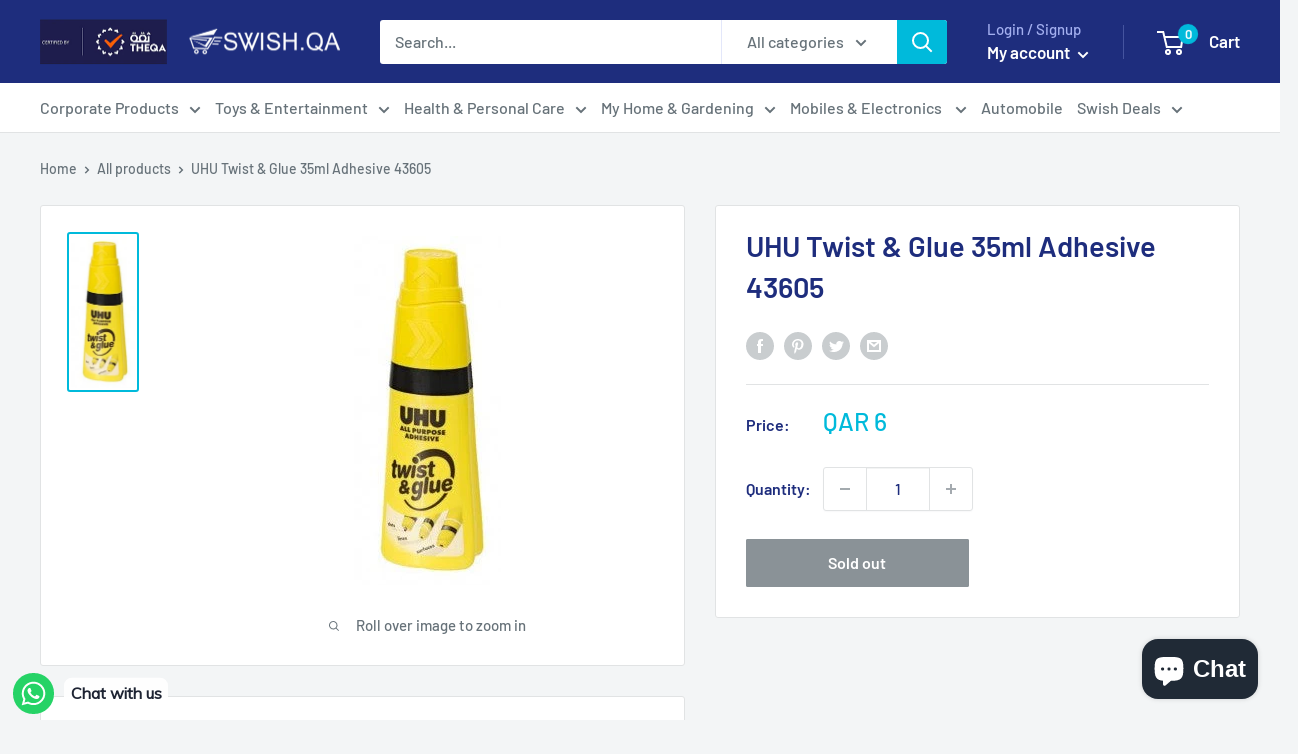

--- FILE ---
content_type: text/html; charset=utf-8
request_url: https://swish.qa/products/uhu-twist-glue-35ml-an-43605
body_size: 41267
content:
<!doctype html>

<html class="no-js" lang="en">
  <head><!--Content in content_for_header -->
<!--LayoutHub-Embed--><link rel="stylesheet" href="https://fonts.googleapis.com/css?family=Lato:100,200,300,400,500,600,700,800,900" /><link rel="stylesheet" type="text/css" href="[data-uri]" media="all">
<!--LH--><!--/LayoutHub-Embed--><meta charset="utf-8">
    <meta name="viewport" content="width=device-width, initial-scale=1.0, height=device-height, minimum-scale=1.0, maximum-scale=5.0">
    <meta name="theme-color" content="#00badb"><title>UHU Twist &amp; Glue 35ml Adhesive 43605
</title><meta name="description" content="UHU TWIST &amp;amp; GLUE 35ml AN.43605"><link rel="canonical" href="https://swish.qa/products/uhu-twist-glue-35ml-an-43605"><link rel="shortcut icon" href="//swish.qa/cdn/shop/files/Swish-favicon_96x96.png?v=1614340974" type="image/png"><link rel="preload" as="style" href="//swish.qa/cdn/shop/t/19/assets/theme.css?v=182688031292249205841727861379">
    <link rel="preload" as="script" href="//swish.qa/cdn/shop/t/19/assets/theme.min.js?v=23300082148322647601642697968">
    <link rel="preconnect" href="https://cdn.shopify.com">
    <link rel="preconnect" href="https://fonts.shopifycdn.com">
    <link rel="dns-prefetch" href="https://productreviews.shopifycdn.com">
    <link rel="dns-prefetch" href="https://ajax.googleapis.com">
    <link rel="dns-prefetch" href="https://maps.googleapis.com">
    <link rel="dns-prefetch" href="https://maps.gstatic.com">

    <meta property="og:type" content="product">
  <meta property="og:title" content="UHU Twist &amp; Glue 35ml Adhesive 43605"><meta property="og:image" content="http://swish.qa/cdn/shop/products/img18_80969e4e-5c8f-4051-bc30-080f476241b0.jpg?v=1649399184">
    <meta property="og:image:secure_url" content="https://swish.qa/cdn/shop/products/img18_80969e4e-5c8f-4051-bc30-080f476241b0.jpg?v=1649399184">
    <meta property="og:image:width" content="147">
    <meta property="og:image:height" content="349"><meta property="product:price:amount" content="6.00">
  <meta property="product:price:currency" content="QAR"><meta property="og:description" content="UHU TWIST &amp;amp; GLUE 35ml AN.43605"><meta property="og:url" content="https://swish.qa/products/uhu-twist-glue-35ml-an-43605">
<meta property="og:site_name" content="Swish.qa"><meta name="twitter:card" content="summary"><meta name="twitter:title" content="UHU Twist &amp; Glue 35ml Adhesive 43605">
  <meta name="twitter:description" content="UHU TWIST &amp;amp; GLUE 35ml AN.43605">
  <meta name="twitter:image" content="https://swish.qa/cdn/shop/products/img18_80969e4e-5c8f-4051-bc30-080f476241b0_600x600_crop_center.jpg?v=1649399184">
    <link rel="preload" href="//swish.qa/cdn/fonts/barlow/barlow_n6.329f582a81f63f125e63c20a5a80ae9477df68e1.woff2" as="font" type="font/woff2" crossorigin>
<link rel="preload" href="//swish.qa/cdn/fonts/barlow/barlow_n5.a193a1990790eba0cc5cca569d23799830e90f07.woff2" as="font" type="font/woff2" crossorigin>

<style>
  @font-face {
  font-family: Barlow;
  font-weight: 600;
  font-style: normal;
  font-display: swap;
  src: url("//swish.qa/cdn/fonts/barlow/barlow_n6.329f582a81f63f125e63c20a5a80ae9477df68e1.woff2") format("woff2"),
       url("//swish.qa/cdn/fonts/barlow/barlow_n6.0163402e36247bcb8b02716880d0b39568412e9e.woff") format("woff");
}

  @font-face {
  font-family: Barlow;
  font-weight: 500;
  font-style: normal;
  font-display: swap;
  src: url("//swish.qa/cdn/fonts/barlow/barlow_n5.a193a1990790eba0cc5cca569d23799830e90f07.woff2") format("woff2"),
       url("//swish.qa/cdn/fonts/barlow/barlow_n5.ae31c82169b1dc0715609b8cc6a610b917808358.woff") format("woff");
}

@font-face {
  font-family: Barlow;
  font-weight: 600;
  font-style: normal;
  font-display: swap;
  src: url("//swish.qa/cdn/fonts/barlow/barlow_n6.329f582a81f63f125e63c20a5a80ae9477df68e1.woff2") format("woff2"),
       url("//swish.qa/cdn/fonts/barlow/barlow_n6.0163402e36247bcb8b02716880d0b39568412e9e.woff") format("woff");
}

@font-face {
  font-family: Barlow;
  font-weight: 600;
  font-style: italic;
  font-display: swap;
  src: url("//swish.qa/cdn/fonts/barlow/barlow_i6.5a22bd20fb27bad4d7674cc6e666fb9c77d813bb.woff2") format("woff2"),
       url("//swish.qa/cdn/fonts/barlow/barlow_i6.1c8787fcb59f3add01a87f21b38c7ef797e3b3a1.woff") format("woff");
}


  @font-face {
  font-family: Barlow;
  font-weight: 700;
  font-style: normal;
  font-display: swap;
  src: url("//swish.qa/cdn/fonts/barlow/barlow_n7.691d1d11f150e857dcbc1c10ef03d825bc378d81.woff2") format("woff2"),
       url("//swish.qa/cdn/fonts/barlow/barlow_n7.4fdbb1cb7da0e2c2f88492243ffa2b4f91924840.woff") format("woff");
}

  @font-face {
  font-family: Barlow;
  font-weight: 500;
  font-style: italic;
  font-display: swap;
  src: url("//swish.qa/cdn/fonts/barlow/barlow_i5.714d58286997b65cd479af615cfa9bb0a117a573.woff2") format("woff2"),
       url("//swish.qa/cdn/fonts/barlow/barlow_i5.0120f77e6447d3b5df4bbec8ad8c2d029d87fb21.woff") format("woff");
}

  @font-face {
  font-family: Barlow;
  font-weight: 700;
  font-style: italic;
  font-display: swap;
  src: url("//swish.qa/cdn/fonts/barlow/barlow_i7.50e19d6cc2ba5146fa437a5a7443c76d5d730103.woff2") format("woff2"),
       url("//swish.qa/cdn/fonts/barlow/barlow_i7.47e9f98f1b094d912e6fd631cc3fe93d9f40964f.woff") format("woff");
}


  :root {
    --default-text-font-size : 15px;
    --base-text-font-size    : 16px;
    --heading-font-family    : Barlow, sans-serif;
    --heading-font-weight    : 600;
    --heading-font-style     : normal;
    --text-font-family       : Barlow, sans-serif;
    --text-font-weight       : 500;
    --text-font-style        : normal;
    --text-font-bolder-weight: 600;
    --text-link-decoration   : underline;

    --text-color               : #677279;
    --text-color-rgb           : 103, 114, 121;
    --heading-color            : #1e2d7d;
    --border-color             : #e1e3e4;
    --border-color-rgb         : 225, 227, 228;
    --form-border-color        : #d4d6d8;
    --accent-color             : #00badb;
    --accent-color-rgb         : 0, 186, 219;
    --link-color               : #00badb;
    --link-color-hover         : #00798e;
    --background               : #f3f5f6;
    --secondary-background     : #ffffff;
    --secondary-background-rgb : 255, 255, 255;
    --accent-background        : rgba(0, 186, 219, 0.08);

    --input-background: #ffffff;

    --error-color       : #ff0000;
    --error-background  : rgba(255, 0, 0, 0.07);
    --success-color     : #00aa00;
    --success-background: rgba(0, 170, 0, 0.11);

    --primary-button-background      : #f43e09;
    --primary-button-background-rgb  : 244, 62, 9;
    --primary-button-text-color      : #ffffff;
    --secondary-button-background    : #202a36;
    --secondary-button-background-rgb: 32, 42, 54;
    --secondary-button-text-color    : #ffffff;

    --header-background      : #1e2d7d;
    --header-text-color      : #ffffff;
    --header-light-text-color: #a3afef;
    --header-border-color    : rgba(163, 175, 239, 0.3);
    --header-accent-color    : #00badb;

    --footer-background-color:    #f3f5f6;
    --footer-heading-text-color:  #1e2d7d;
    --footer-body-text-color:     #677279;
    --footer-accent-color:        #00aecd;
    --footer-accent-color-rgb:    0, 174, 205;
    --footer-border:              1px solid var(--border-color);
    
    --flickity-arrow-color: #abb1b4;--product-on-sale-accent           : #ee0000;
    --product-on-sale-accent-rgb       : 238, 0, 0;
    --product-on-sale-color            : #ffffff;
    --product-in-stock-color           : #008a00;
    --product-low-stock-color          : #ee0000;
    --product-sold-out-color           : #8a9297;
    --product-custom-label-1-background: #008a00;
    --product-custom-label-1-color     : #ffffff;
    --product-custom-label-2-background: #00a500;
    --product-custom-label-2-color     : #ffffff;
    --product-review-star-color        : #ffbd00;

    --mobile-container-gutter : 20px;
    --desktop-container-gutter: 40px;
  }
</style>

<script>
  // IE11 does not have support for CSS variables, so we have to polyfill them
  if (!(((window || {}).CSS || {}).supports && window.CSS.supports('(--a: 0)'))) {
    const script = document.createElement('script');
    script.type = 'text/javascript';
    script.src = 'https://cdn.jsdelivr.net/npm/css-vars-ponyfill@2';
    script.onload = function() {
      cssVars({});
    };

    document.getElementsByTagName('head')[0].appendChild(script);
  }
</script>


    
  
  <script>window.performance && window.performance.mark && window.performance.mark('shopify.content_for_header.start');</script><meta name="google-site-verification" content="UAOA4Je1MAZnKiJs_0NWywx6KUTynFqCUNPQH38XPq4">
<meta id="shopify-digital-wallet" name="shopify-digital-wallet" content="/49541906592/digital_wallets/dialog">
<link rel="alternate" type="application/json+oembed" href="https://swish.qa/products/uhu-twist-glue-35ml-an-43605.oembed">
<script async="async" src="/checkouts/internal/preloads.js?locale=en-QA"></script>
<script id="shopify-features" type="application/json">{"accessToken":"512bdf8453b8c8c7504261c22eb2a5fa","betas":["rich-media-storefront-analytics"],"domain":"swish.qa","predictiveSearch":true,"shopId":49541906592,"locale":"en"}</script>
<script>var Shopify = Shopify || {};
Shopify.shop = "troli-qatar.myshopify.com";
Shopify.locale = "en";
Shopify.currency = {"active":"QAR","rate":"1.0"};
Shopify.country = "QA";
Shopify.theme = {"name":"05-10-2021 New Warehouse","id":127154978976,"schema_name":"Warehouse","schema_version":"1.15.0","theme_store_id":871,"role":"main"};
Shopify.theme.handle = "null";
Shopify.theme.style = {"id":null,"handle":null};
Shopify.cdnHost = "swish.qa/cdn";
Shopify.routes = Shopify.routes || {};
Shopify.routes.root = "/";</script>
<script type="module">!function(o){(o.Shopify=o.Shopify||{}).modules=!0}(window);</script>
<script>!function(o){function n(){var o=[];function n(){o.push(Array.prototype.slice.apply(arguments))}return n.q=o,n}var t=o.Shopify=o.Shopify||{};t.loadFeatures=n(),t.autoloadFeatures=n()}(window);</script>
<script id="shop-js-analytics" type="application/json">{"pageType":"product"}</script>
<script defer="defer" async type="module" src="//swish.qa/cdn/shopifycloud/shop-js/modules/v2/client.init-shop-cart-sync_C5BV16lS.en.esm.js"></script>
<script defer="defer" async type="module" src="//swish.qa/cdn/shopifycloud/shop-js/modules/v2/chunk.common_CygWptCX.esm.js"></script>
<script type="module">
  await import("//swish.qa/cdn/shopifycloud/shop-js/modules/v2/client.init-shop-cart-sync_C5BV16lS.en.esm.js");
await import("//swish.qa/cdn/shopifycloud/shop-js/modules/v2/chunk.common_CygWptCX.esm.js");

  window.Shopify.SignInWithShop?.initShopCartSync?.({"fedCMEnabled":true,"windoidEnabled":true});

</script>
<script>(function() {
  var isLoaded = false;
  function asyncLoad() {
    if (isLoaded) return;
    isLoaded = true;
    var urls = ["https:\/\/cdn.weglot.com\/weglot_script_tag.js?shop=troli-qatar.myshopify.com","https:\/\/app.layouthub.com\/shopify\/layouthub.js?shop=troli-qatar.myshopify.com","https:\/\/cdn.shopify.com\/s\/files\/1\/0033\/3538\/9233\/files\/31aug26paidd20_free_final_71.js?shop=troli-qatar.myshopify.com","https:\/\/cdn-bundler.nice-team.net\/app\/js\/bundler.js?shop=troli-qatar.myshopify.com","https:\/\/cdn.shopify.com\/s\/files\/1\/0495\/4190\/6592\/t\/19\/assets\/globorequestforquote_init.min.js?shop=troli-qatar.myshopify.com","https:\/\/cdn.shopify.com\/s\/files\/1\/0033\/3538\/9233\/files\/pushdaddy_v101_test.js?shop=troli-qatar.myshopify.com"];
    for (var i = 0; i < urls.length; i++) {
      var s = document.createElement('script');
      s.type = 'text/javascript';
      s.async = true;
      s.src = urls[i];
      var x = document.getElementsByTagName('script')[0];
      x.parentNode.insertBefore(s, x);
    }
  };
  if(window.attachEvent) {
    window.attachEvent('onload', asyncLoad);
  } else {
    window.addEventListener('load', asyncLoad, false);
  }
})();</script>
<script id="__st">var __st={"a":49541906592,"offset":10800,"reqid":"0d027a41-a2e0-42fc-b9fc-2d6b0bda8b19-1768829881","pageurl":"swish.qa\/products\/uhu-twist-glue-35ml-an-43605","u":"af55b5fcfdfd","p":"product","rtyp":"product","rid":5959540703392};</script>
<script>window.ShopifyPaypalV4VisibilityTracking = true;</script>
<script id="captcha-bootstrap">!function(){'use strict';const t='contact',e='account',n='new_comment',o=[[t,t],['blogs',n],['comments',n],[t,'customer']],c=[[e,'customer_login'],[e,'guest_login'],[e,'recover_customer_password'],[e,'create_customer']],r=t=>t.map((([t,e])=>`form[action*='/${t}']:not([data-nocaptcha='true']) input[name='form_type'][value='${e}']`)).join(','),a=t=>()=>t?[...document.querySelectorAll(t)].map((t=>t.form)):[];function s(){const t=[...o],e=r(t);return a(e)}const i='password',u='form_key',d=['recaptcha-v3-token','g-recaptcha-response','h-captcha-response',i],f=()=>{try{return window.sessionStorage}catch{return}},m='__shopify_v',_=t=>t.elements[u];function p(t,e,n=!1){try{const o=window.sessionStorage,c=JSON.parse(o.getItem(e)),{data:r}=function(t){const{data:e,action:n}=t;return t[m]||n?{data:e,action:n}:{data:t,action:n}}(c);for(const[e,n]of Object.entries(r))t.elements[e]&&(t.elements[e].value=n);n&&o.removeItem(e)}catch(o){console.error('form repopulation failed',{error:o})}}const l='form_type',E='cptcha';function T(t){t.dataset[E]=!0}const w=window,h=w.document,L='Shopify',v='ce_forms',y='captcha';let A=!1;((t,e)=>{const n=(g='f06e6c50-85a8-45c8-87d0-21a2b65856fe',I='https://cdn.shopify.com/shopifycloud/storefront-forms-hcaptcha/ce_storefront_forms_captcha_hcaptcha.v1.5.2.iife.js',D={infoText:'Protected by hCaptcha',privacyText:'Privacy',termsText:'Terms'},(t,e,n)=>{const o=w[L][v],c=o.bindForm;if(c)return c(t,g,e,D).then(n);var r;o.q.push([[t,g,e,D],n]),r=I,A||(h.body.append(Object.assign(h.createElement('script'),{id:'captcha-provider',async:!0,src:r})),A=!0)});var g,I,D;w[L]=w[L]||{},w[L][v]=w[L][v]||{},w[L][v].q=[],w[L][y]=w[L][y]||{},w[L][y].protect=function(t,e){n(t,void 0,e),T(t)},Object.freeze(w[L][y]),function(t,e,n,w,h,L){const[v,y,A,g]=function(t,e,n){const i=e?o:[],u=t?c:[],d=[...i,...u],f=r(d),m=r(i),_=r(d.filter((([t,e])=>n.includes(e))));return[a(f),a(m),a(_),s()]}(w,h,L),I=t=>{const e=t.target;return e instanceof HTMLFormElement?e:e&&e.form},D=t=>v().includes(t);t.addEventListener('submit',(t=>{const e=I(t);if(!e)return;const n=D(e)&&!e.dataset.hcaptchaBound&&!e.dataset.recaptchaBound,o=_(e),c=g().includes(e)&&(!o||!o.value);(n||c)&&t.preventDefault(),c&&!n&&(function(t){try{if(!f())return;!function(t){const e=f();if(!e)return;const n=_(t);if(!n)return;const o=n.value;o&&e.removeItem(o)}(t);const e=Array.from(Array(32),(()=>Math.random().toString(36)[2])).join('');!function(t,e){_(t)||t.append(Object.assign(document.createElement('input'),{type:'hidden',name:u})),t.elements[u].value=e}(t,e),function(t,e){const n=f();if(!n)return;const o=[...t.querySelectorAll(`input[type='${i}']`)].map((({name:t})=>t)),c=[...d,...o],r={};for(const[a,s]of new FormData(t).entries())c.includes(a)||(r[a]=s);n.setItem(e,JSON.stringify({[m]:1,action:t.action,data:r}))}(t,e)}catch(e){console.error('failed to persist form',e)}}(e),e.submit())}));const S=(t,e)=>{t&&!t.dataset[E]&&(n(t,e.some((e=>e===t))),T(t))};for(const o of['focusin','change'])t.addEventListener(o,(t=>{const e=I(t);D(e)&&S(e,y())}));const B=e.get('form_key'),M=e.get(l),P=B&&M;t.addEventListener('DOMContentLoaded',(()=>{const t=y();if(P)for(const e of t)e.elements[l].value===M&&p(e,B);[...new Set([...A(),...v().filter((t=>'true'===t.dataset.shopifyCaptcha))])].forEach((e=>S(e,t)))}))}(h,new URLSearchParams(w.location.search),n,t,e,['guest_login'])})(!0,!0)}();</script>
<script integrity="sha256-4kQ18oKyAcykRKYeNunJcIwy7WH5gtpwJnB7kiuLZ1E=" data-source-attribution="shopify.loadfeatures" defer="defer" src="//swish.qa/cdn/shopifycloud/storefront/assets/storefront/load_feature-a0a9edcb.js" crossorigin="anonymous"></script>
<script data-source-attribution="shopify.dynamic_checkout.dynamic.init">var Shopify=Shopify||{};Shopify.PaymentButton=Shopify.PaymentButton||{isStorefrontPortableWallets:!0,init:function(){window.Shopify.PaymentButton.init=function(){};var t=document.createElement("script");t.src="https://swish.qa/cdn/shopifycloud/portable-wallets/latest/portable-wallets.en.js",t.type="module",document.head.appendChild(t)}};
</script>
<script data-source-attribution="shopify.dynamic_checkout.buyer_consent">
  function portableWalletsHideBuyerConsent(e){var t=document.getElementById("shopify-buyer-consent"),n=document.getElementById("shopify-subscription-policy-button");t&&n&&(t.classList.add("hidden"),t.setAttribute("aria-hidden","true"),n.removeEventListener("click",e))}function portableWalletsShowBuyerConsent(e){var t=document.getElementById("shopify-buyer-consent"),n=document.getElementById("shopify-subscription-policy-button");t&&n&&(t.classList.remove("hidden"),t.removeAttribute("aria-hidden"),n.addEventListener("click",e))}window.Shopify?.PaymentButton&&(window.Shopify.PaymentButton.hideBuyerConsent=portableWalletsHideBuyerConsent,window.Shopify.PaymentButton.showBuyerConsent=portableWalletsShowBuyerConsent);
</script>
<script>
  function portableWalletsCleanup(e){e&&e.src&&console.error("Failed to load portable wallets script "+e.src);var t=document.querySelectorAll("shopify-accelerated-checkout .shopify-payment-button__skeleton, shopify-accelerated-checkout-cart .wallet-cart-button__skeleton"),e=document.getElementById("shopify-buyer-consent");for(let e=0;e<t.length;e++)t[e].remove();e&&e.remove()}function portableWalletsNotLoadedAsModule(e){e instanceof ErrorEvent&&"string"==typeof e.message&&e.message.includes("import.meta")&&"string"==typeof e.filename&&e.filename.includes("portable-wallets")&&(window.removeEventListener("error",portableWalletsNotLoadedAsModule),window.Shopify.PaymentButton.failedToLoad=e,"loading"===document.readyState?document.addEventListener("DOMContentLoaded",window.Shopify.PaymentButton.init):window.Shopify.PaymentButton.init())}window.addEventListener("error",portableWalletsNotLoadedAsModule);
</script>

<script type="module" src="https://swish.qa/cdn/shopifycloud/portable-wallets/latest/portable-wallets.en.js" onError="portableWalletsCleanup(this)" crossorigin="anonymous"></script>
<script nomodule>
  document.addEventListener("DOMContentLoaded", portableWalletsCleanup);
</script>

<link id="shopify-accelerated-checkout-styles" rel="stylesheet" media="screen" href="https://swish.qa/cdn/shopifycloud/portable-wallets/latest/accelerated-checkout-backwards-compat.css" crossorigin="anonymous">
<style id="shopify-accelerated-checkout-cart">
        #shopify-buyer-consent {
  margin-top: 1em;
  display: inline-block;
  width: 100%;
}

#shopify-buyer-consent.hidden {
  display: none;
}

#shopify-subscription-policy-button {
  background: none;
  border: none;
  padding: 0;
  text-decoration: underline;
  font-size: inherit;
  cursor: pointer;
}

#shopify-subscription-policy-button::before {
  box-shadow: none;
}

      </style>

<script>window.performance && window.performance.mark && window.performance.mark('shopify.content_for_header.end');</script>

    <link rel="stylesheet" href="//swish.qa/cdn/shop/t/19/assets/theme.css?v=182688031292249205841727861379">

    
  <script type="application/ld+json">
  {
    "@context": "http://schema.org",
    "@type": "Product",
    "offers": [{
          "@type": "Offer",
          "name": "Default Title",
          "availability":"https://schema.org/OutOfStock",
          "price": 6.0,
          "priceCurrency": "QAR",
          "priceValidUntil": "2026-01-29","sku": "أوهو تويست اند جلو 35 مل - ايه ان43605","url": "/products/uhu-twist-glue-35ml-an-43605?variant=37629061922976"
        }
],
      "gtin14": "SKU-NISH-00116",
      "productId": "SKU-NISH-00116",
    "brand": {
      "name": "UHU"
    },
    "name": "UHU Twist \u0026 Glue 35ml Adhesive 43605",
    "description": "UHU TWIST \u0026amp; GLUE 35ml AN.43605",
    "category": "Tapes \u0026 Adhesive",
    "url": "/products/uhu-twist-glue-35ml-an-43605",
    "sku": "أوهو تويست اند جلو 35 مل - ايه ان43605",
    "image": {
      "@type": "ImageObject",
      "url": "https://swish.qa/cdn/shop/products/img18_80969e4e-5c8f-4051-bc30-080f476241b0_1024x.jpg?v=1649399184",
      "image": "https://swish.qa/cdn/shop/products/img18_80969e4e-5c8f-4051-bc30-080f476241b0_1024x.jpg?v=1649399184",
      "name": "UHU Twist \u0026 Glue 35ml Adhesive 43605",
      "width": "1024",
      "height": "1024"
    }
  }
  </script>



  <script type="application/ld+json">
  {
    "@context": "http://schema.org",
    "@type": "BreadcrumbList",
  "itemListElement": [{
      "@type": "ListItem",
      "position": 1,
      "name": "Home",
      "item": "https://swish.qa"
    },{
          "@type": "ListItem",
          "position": 2,
          "name": "UHU Twist \u0026 Glue 35ml Adhesive 43605",
          "item": "https://swish.qa/products/uhu-twist-glue-35ml-an-43605"
        }]
  }
  </script>


    <script>
      // This allows to expose several variables to the global scope, to be used in scripts
      window.theme = {
        pageType: "product",
        cartCount: 0,
        moneyFormat: "QAR {{ amount }}",
        moneyWithCurrencyFormat: "QAR {{ amount }}",
        showDiscount: true,
        discountMode: "saving",
        searchMode: "product",
        cartType: "drawer"
      };

      window.routes = {
        rootUrl: "\/",
        rootUrlWithoutSlash: '',
        cartUrl: "\/cart",
        cartAddUrl: "\/cart\/add",
        cartChangeUrl: "\/cart\/change",
        searchUrl: "\/search",
        productRecommendationsUrl: "\/recommendations\/products"
      };

      window.languages = {
        productRegularPrice: "Regular price",
        productSalePrice: "Sale price",
        collectionOnSaleLabel: "Save {{savings}}",
        productFormUnavailable: "Unavailable",
        productFormAddToCart: "Add to cart",
        productFormSoldOut: "Sold out",
        productAdded: "Product has been added to your cart",
        productAddedShort: "Added!",
        shippingEstimatorNoResults: "No shipping could be found for your address.",
        shippingEstimatorOneResult: "There is one shipping rate for your address:",
        shippingEstimatorMultipleResults: "There are {{count}} shipping rates for your address:",
        shippingEstimatorErrors: "There are some errors:"
      };

      window.lazySizesConfig = {
        loadHidden: false,
        hFac: 0.8,
        expFactor: 3,
        customMedia: {
          '--phone': '(max-width: 640px)',
          '--tablet': '(min-width: 641px) and (max-width: 1023px)',
          '--lap': '(min-width: 1024px)'
        }
      };

      document.documentElement.className = document.documentElement.className.replace('no-js', 'js');
    </script><script src="//swish.qa/cdn/shop/t/19/assets/theme.min.js?v=23300082148322647601642697968" defer></script>
    <script src="//swish.qa/cdn/shop/t/19/assets/custom.js?v=90373254691674712701633413471" defer></script><script>
        (function () {
          window.onpageshow = function() {
            // We force re-freshing the cart content onpageshow, as most browsers will serve a cache copy when hitting the
            // back button, which cause staled data
            document.documentElement.dispatchEvent(new CustomEvent('cart:refresh', {
              bubbles: true,
              detail: {scrollToTop: false}
            }));
          };
        })();
      </script>
<script>window.__pagefly_analytics_settings__={"acceptTracking":false};</script>
 <link rel="alternate" hreflang="en" href="https://swish.qa/products/uhu-twist-glue-35ml-an-43605">
<link rel="alternate" hreflang="ar" href="https://swish.qa/a/l/ar/products/uhu-twist-glue-35ml-an-43605">
    

<!--Start Weglot Script-->
<script src="//cdn.weglot.com/weglot.min.js"></script>
<script id="has-script-tags">Weglot.initialize({ api_key:"wg_9e24977bbe44739a637fc56f8b0e49b33" });</script>
<!--End Weglot Script-->


<meta name="facebook-domain-verification" content="6i0lvpv7ezawo3vnim5pm78e7qwfjp" />
<script data-ad-client="ca-pub-3807400727696482" async src="https://pagead2.googlesyndication.com/pagead/js/adsbygoogle.js"></script>
<meta name="google-site-verification"
content="UAOA4Je1MAZnKiJs_0NWywx6KUTynFqCUNPQH38XPq4" />
<!-- XO-InsertCode -->

<!-- Global site tag (gtag.js) - Google Analytics -->
<script async src="https://www.googletagmanager.com/gtag/js?id=G-3GG4CTC9W1"></script>
<script>
  window.dataLayer = window.dataLayer || [];
  function gtag(){dataLayer.push(arguments);}
  gtag('js', new Date());

  gtag('config', 'G-3GG4CTC9W1');
</script>

<!-- End: XO-InsertCode Header-->
<!-- Global site tag (gtag.js) - Google Ads: 344073496 -->
<script async src="https://www.googletagmanager.com/gtag/js?id=AW-344073496"></script>
<script>
  window.dataLayer = window.dataLayer || [];
  function gtag(){dataLayer.push(arguments);}
  gtag('js', new Date());

  gtag('config', 'AW-344073496');
</script>

	<script type="text/javascript" src="//swish.qa/cdn/shop/t/19/assets/globorequestforquote_params.min.js?v=160667363319685108431664370882" ></script>
<script type="text/javascript">
    var GRFQConfigs = GRFQConfigs || {};
    var GRFQCollection = GRFQCollection || {};
    GRFQConfigs.customer = {
        'id': '',
        'email': '',
        'name': ''
    };
                    if("rfq_theme_"+Shopify.theme.id == "rfq_theme_112750362784"){        GRFQConfigs.theme_info = {"id":112750362784,"name":"Debut","created_at":"2020-09-24T13:08:44+03:00","updated_at":"2022-09-28T16:11:51+03:00","role":"unpublished","theme_store_id":796,"previewable":true,"processing":false,"admin_graphql_api_id":"gid://shopify/Theme/112750362784","theme_name":"Debut","theme_version":"17.4.0"}    }                 if("rfq_theme_"+Shopify.theme.id == "rfq_theme_112751313056"){        GRFQConfigs.theme_info = {"id":112751313056,"name":"Warehouse","created_at":"2020-09-24T13:22:04+03:00","updated_at":"2022-09-28T16:11:53+03:00","role":"unpublished","theme_store_id":871,"previewable":true,"processing":false,"admin_graphql_api_id":"gid://shopify/Theme/112751313056","theme_name":"Warehouse","theme_version":"1.12.5"}    }                 if("rfq_theme_"+Shopify.theme.id == "rfq_theme_112753967264"){        GRFQConfigs.theme_info = {"id":112753967264,"name":"Venture","created_at":"2020-09-24T14:04:36+03:00","updated_at":"2022-09-28T16:11:54+03:00","role":"unpublished","theme_store_id":775,"previewable":true,"processing":false,"admin_graphql_api_id":"gid://shopify/Theme/112753967264","theme_name":"Venture","theme_version":"12.2.2"}    }                 if("rfq_theme_"+Shopify.theme.id == "rfq_theme_113126178976"){        GRFQConfigs.theme_info = {"id":113126178976,"name":"Supply","created_at":"2020-09-28T13:29:13+03:00","updated_at":"2022-09-28T16:11:54+03:00","role":"unpublished","theme_store_id":679,"previewable":true,"processing":false,"admin_graphql_api_id":"gid://shopify/Theme/113126178976","theme_name":"Supply","theme_version":"9.0.2"}    }                 if("rfq_theme_"+Shopify.theme.id == "rfq_theme_113621434528"){        GRFQConfigs.theme_info = {"id":113621434528,"name":"Simple","created_at":"2020-10-03T18:28:07+03:00","updated_at":"2022-09-28T16:11:54+03:00","role":"unpublished","theme_store_id":578,"previewable":true,"processing":false,"admin_graphql_api_id":"gid://shopify/Theme/113621434528","theme_name":"Simple","theme_version":"12.0.3"}    }                 if("rfq_theme_"+Shopify.theme.id == "rfq_theme_113629528224"){        GRFQConfigs.theme_info = {"id":113629528224,"name":"Express","created_at":"2020-10-03T21:09:43+03:00","updated_at":"2022-09-28T16:11:55+03:00","role":"unpublished","theme_store_id":885,"previewable":true,"processing":false,"admin_graphql_api_id":"gid://shopify/Theme/113629528224","theme_name":"Express","theme_version":"1.10.0"}    }                 if("rfq_theme_"+Shopify.theme.id == "rfq_theme_113823154336"){        GRFQConfigs.theme_info = {"id":113823154336,"name":"Brooklyn","created_at":"2020-10-07T12:34:37+03:00","updated_at":"2022-09-28T16:11:55+03:00","role":"unpublished","theme_store_id":730,"previewable":true,"processing":false,"admin_graphql_api_id":"gid://shopify/Theme/113823154336","theme_name":"Brooklyn","theme_version":"17.0.4"}    }                 if("rfq_theme_"+Shopify.theme.id == "rfq_theme_115551371424"){        GRFQConfigs.theme_info = {"id":115551371424,"name":"Warehouse","created_at":"2020-11-12T08:32:52+03:00","updated_at":"2022-09-28T16:11:56+03:00","role":"unpublished","theme_store_id":871,"previewable":true,"processing":false,"admin_graphql_api_id":"gid://shopify/Theme/115551371424","theme_name":"Warehouse","theme_version":"1.15.0"}    }                 if("rfq_theme_"+Shopify.theme.id == "rfq_theme_115803160736"){        GRFQConfigs.theme_info = {"id":115803160736,"name":"PageFly Assets - DO NOT DELETE","created_at":"2020-11-18T09:40:38+03:00","updated_at":"2022-09-28T16:11:56+03:00","role":"unpublished","theme_store_id":null,"previewable":true,"processing":false,"admin_graphql_api_id":"gid://shopify/Theme/115803160736"}    }                 if("rfq_theme_"+Shopify.theme.id == "rfq_theme_123423293600"){        GRFQConfigs.theme_info = {"id":123423293600,"name":"Copy of Warehouse","created_at":"2021-06-07T08:51:35+03:00","updated_at":"2022-09-28T16:11:52+03:00","role":"unpublished","theme_store_id":871,"previewable":true,"processing":false,"admin_graphql_api_id":"gid://shopify/Theme/123423293600","theme_name":"Warehouse","theme_version":"1.15.0"}    }                 if("rfq_theme_"+Shopify.theme.id == "rfq_theme_126251892896"){        GRFQConfigs.theme_info = {"id":126251892896,"name":"Copy of New Warehouse","created_at":"2021-09-02T11:50:01+03:00","updated_at":"2022-09-28T16:11:52+03:00","role":"unpublished","theme_store_id":871,"previewable":true,"processing":false,"admin_graphql_api_id":"gid://shopify/Theme/126251892896","theme_name":"Warehouse","theme_version":"1.15.0"}    }                 if("rfq_theme_"+Shopify.theme.id == "rfq_theme_127017156768"){        GRFQConfigs.theme_info = {"id":127017156768,"name":"Copy of New Warehouse","created_at":"2021-09-27T09:47:22+03:00","updated_at":"2022-09-28T16:11:52+03:00","role":"unpublished","theme_store_id":871,"previewable":true,"processing":false,"admin_graphql_api_id":"gid://shopify/Theme/127017156768","theme_name":"Warehouse","theme_version":"1.15.0"}    }                 if("rfq_theme_"+Shopify.theme.id == "rfq_theme_127154978976"){        GRFQConfigs.theme_info = {"id":127154978976,"name":"05-10-2021 New Warehouse","created_at":"2021-10-05T08:57:48+03:00","updated_at":"2022-09-28T16:14:53+03:00","role":"main","theme_store_id":871,"previewable":true,"processing":false,"admin_graphql_api_id":"gid://shopify/Theme/127154978976","theme_name":"Warehouse","theme_version":"1.15.0"}    }             GRFQConfigs.pageempty = "Your quote is currently empty."
            GRFQConfigs.product = {"id":5959540703392,"title":"UHU Twist \u0026 Glue 35ml Adhesive 43605","handle":"uhu-twist-glue-35ml-an-43605","description":"UHU TWIST \u0026amp; GLUE 35ml AN.43605","published_at":"2021-01-05T12:08:20+03:00","created_at":"2021-01-03T15:50:32+03:00","vendor":"UHU","type":"Tapes \u0026 Adhesive","tags":["Brand_UHU","Price_0 to 50","Type_Office Stationery and Supplies","Type_Tapes \u0026 Adhesive"],"price":600,"price_min":600,"price_max":600,"available":false,"price_varies":false,"compare_at_price":null,"compare_at_price_min":0,"compare_at_price_max":0,"compare_at_price_varies":false,"variants":[{"id":37629061922976,"title":"Default Title","option1":"Default Title","option2":null,"option3":null,"sku":"أوهو تويست اند جلو 35 مل - ايه ان43605","requires_shipping":true,"taxable":true,"featured_image":null,"available":false,"name":"UHU Twist \u0026 Glue 35ml Adhesive 43605","public_title":null,"options":["Default Title"],"price":600,"weight":0,"compare_at_price":null,"inventory_management":"shopify","barcode":"SKU-NISH-00116","requires_selling_plan":false,"selling_plan_allocations":[]}],"images":["\/\/swish.qa\/cdn\/shop\/products\/img18_80969e4e-5c8f-4051-bc30-080f476241b0.jpg?v=1649399184"],"featured_image":"\/\/swish.qa\/cdn\/shop\/products\/img18_80969e4e-5c8f-4051-bc30-080f476241b0.jpg?v=1649399184","options":["Title"],"media":[{"alt":null,"id":29827911745749,"position":1,"preview_image":{"aspect_ratio":0.421,"height":349,"width":147,"src":"\/\/swish.qa\/cdn\/shop\/products\/img18_80969e4e-5c8f-4051-bc30-080f476241b0.jpg?v=1649399184"},"aspect_ratio":0.421,"height":349,"media_type":"image","src":"\/\/swish.qa\/cdn\/shop\/products\/img18_80969e4e-5c8f-4051-bc30-080f476241b0.jpg?v=1649399184","width":147}],"requires_selling_plan":false,"selling_plan_groups":[],"content":"UHU TWIST \u0026amp; GLUE 35ml AN.43605"};
        GRFQConfigs.product.collection = [237411074208,237383516320,237411106976,235922489504,235903385760];
        GRFQConfigs.product.selected_or_first_available_variant = {"id":37629061922976,"title":"Default Title","option1":"Default Title","option2":null,"option3":null,"sku":"أوهو تويست اند جلو 35 مل - ايه ان43605","requires_shipping":true,"taxable":true,"featured_image":null,"available":false,"name":"UHU Twist \u0026 Glue 35ml Adhesive 43605","public_title":null,"options":["Default Title"],"price":600,"weight":0,"compare_at_price":null,"inventory_management":"shopify","barcode":"SKU-NISH-00116","requires_selling_plan":false,"selling_plan_allocations":[]};        GRFQConfigs.cartItems = [];
        if(typeof GRFQConfigs.lang_translations.find(x => x.code == Shopify.locale) != "undefined"){
        GRFQConfigs.translations = GRFQConfigs.lang_translations.find(x => x.code == Shopify.locale);
    }else{
        GRFQConfigs.translations = GRFQConfigs.translation_default;
    }
    GRFQConfigs.selector = {
      addtocart_selector: '#shopify_add_to_cart,.product-form .btn-cart,.js-product-button-add-to-cart,.shopify-product-form .btn-addtocart,#product-add-to-cart,.shopify-product-form .add_to_cart,.product-details__add-to-cart-button,.shopify-product-form .product-submit,.product-form__cart-buttons,.shopify-product-form input[type="submit"],.js-product-form button[type="submit"],form.product-purchase-form button[type="submit"],#addToCart,#AddToCart,[data-btn-type="add-to-cart"],.default-cart-button__button,.shopify-product-form button[data-add-to-cart],form[data-product-form] .add-to-cart-btn,.product__submit__add,.product-form .add-to-cart-button,.product-form__cart-submit,.shopify-product-form button[data-product-add],#AddToCart--product-template,.product-buy-buttons--cta,.product-form__add-btn,form[data-type="add-to-cart-form"] .product__add-to-cart,.productForm .productForm-submit,.ProductForm__AddToCart,.shopify-product-form .btn--add-to-cart,.ajax-product-form button[data-add-to-cart],.shopify-product-form .product__submit__add,form[data-product-form] .add-to-cart,.product-form .product__submit__add,.shopify-product-form button[type="submit"][data-add-button],.product-form .product-form__add-button,.product-form__submit,.product-single__form .add-to-cart,form#AddToCartForm button#AddToCart,form.shopify-product-form button.add-to-cart,form[action*="/cart/add"] [name="add"],form[action*="/cart/add"] button#AddToCartDesk, form[data-product-form] button[data-product-add], .product-form--atc-button[data-product-atc], .globo-validationForm, button.single_add_to_cart_button, input#AddToCart-product-template, button[data-action="add-to-cart"], .product-details-wrapper .add-to-cart input, form.product-menu-form .product-menu-button[data-product-menu-button-atc], .product-add input#AddToCart, #product-content #add-to-cart #addToCart, .product-form-submit-wrap .add-to-cart-button, .productForm-block .productForm-submit, .btn-wrapper-c .add, .product-submit input.add-to-cart, .form-element-quantity-submit .form-element-submit-button, .quantity-submit-row__submit input, form#AddToCartForm .product-add input#addToCart, .product__form .product__add-to-cart, #product-description form .product-add .add, .product-add input.button.product-add-available, .globo__validation-default, #product-area .product-details-wrapper .options .selector-wrapper .submit,.product_type_simple add_to_cart_button,.pr_atc,.js-product-button-add-to-cart,.product-cta,.tt-btn-addtocart,.product-card-interaction,.product-item__quick-form,.product--quick-add,.btn--quick[data-add-to-cart],.product-card-btn__btn,.productitem--action-atc,.quick-add-btn,.quick-add-button,.product-item__quick-add-button,add-to-cart,.cartButton,.product_after_shop_loop_buttons,.quick-buy-product-form .pb-button-shadow,.product-form__submit,.quick-add__submit,.product__submit__add,form #AddToCart-product-template, form #AddToCart, form #addToCart-product-template, form .product__add-to-cart-button, form .product-form__cart-submit, form .add-to-cart, form .cart-functions > button, form .productitem--action-atc, form .product-form--atc-button, form .product-menu-button-atc, form .product__add-to-cart, form .product-add, form .add-to-cart-button, form #addToCart, form .product-detail__form__action > button, form .product-form-submit-wrap > input, form .product-form input[type="submit"], form input.submit, form .add_to_cart, form .product-item-quick-shop, form #add-to-cart, form .productForm-submit, form .add-to-cart-btn, form .product-single__add-btn, form .quick-add--add-button, form .product-page--add-to-cart, form .addToCart, form .product-form .form-actions, form .button.add, form button#add, form .addtocart, form .AddtoCart, form .product-add input.add, form button#purchase, form[action*="/cart/add"] button[type="submit"], form .product__form button[type="submit"], form #AddToCart--product-template',
      price_selector: '.sf__pcard-price,.shopify-Price-amount,#price_ppr,.product-page-info__price,.tt-price,.price-box,.product__price-container,.product-meta__price-list-container,.product-item-meta__price-list-container,.collection-product-price,.product__grid__price,.product-grid-item__price,.product-price--wrapper,.price__current,.product-loop-element__price,.product-block__price,[class*="product-card-price"],.ProductMeta__PriceList,.ProductItem__PriceList,.product-detail__price,.price_wrapper,.product__price__wrap,[data-price-wrapper],.product-item__price-list,.product-single__prices,.product-block--price,.product-page--pricing,.current-price,.product-prices,.product-card-prices,.product-price-block,product-price-root,.product--price-container,.product-form__prices,.product-loop__price,.card-price,.product-price-container,.product_after_shop_loop_price,.main-product__price,.product-block-price,span[data-product-price],.block-price,product-price,.price-wrapper,.price__container,#ProductPrice-product-template,#ProductPrice,.product-price,.product__price—reg,#productPrice-product-template,.product__current-price,.product-thumb-caption-price-current,.product-item-caption-price-current,.grid-product__price,.product__price,span.price:not(.mini-cart__content .price),span.product-price,.productitem--price,.product-pricing,span.money,.product-item__price,.product-list-item-price,p.price,div.price,.product-meta__prices,div.product-price,span#price,.price.money,h3.price,a.price,.price-area,.product-item-price,.pricearea,.collectionGrid .collectionBlock-info > p,#ComparePrice,.product--price-wrapper,.product-page--price-wrapper,.color--shop-accent.font-size--s.t--meta.f--main,.ComparePrice,.ProductPrice,.prodThumb .title span:last-child,.product-single__price-product-template,.product-info-price,.price-money,.prod-price,#price-field,.product-grid--price,.prices,.pricing,#product-price,.money-styling,.compare-at-price,.product-item--price,.card__price,.product-card__price,.product-price__price,.product-item__price-wrapper,.product-single__price,.grid-product__price-wrap,a.grid-link p.grid-link__meta',
      buynow_selector: '.shopify-payment-button',
      productCollectionItem: '.card > .card__content .card__information,.collection-product-card,.sf__pcard,.product-item__content,.products .product-col,.pr_list_item,.pr_grid_item,product-item,.product-wrap,.tt-layout-product-item .tt-product,.products-grid .grid-item,.product-grid .indiv-product,.collection-page__product-list .product-item,.product-list [data-product-item],.product-list .product-block,.collection-products .collection-product,.collection__grid-loop .product-index,.product-thumbnail[data-product-thumbnail],.filters-results .product-list .card,.product-loop .product-index,#main-collection-product-grid .product-index,.collection-container .product,.featured-collection .product,.collection__grid-item,.collection-product,[data-product-grid-item],.product-grid-item.product-grid-item--featured,.collection__products .product-grid-item,.featured-collection__wrapper .grid__item,.collection-alternating-product,.product-list-item,.product-grid .grid__item,collection-product-grid [class*="column"],.collection-filters .product-grid-item,.product-grid .product-item,.featured-collection__content .featured-collection__item,.collection-grid .grid-item.grid-product,#CollectionProductGrid .collection-list li,.collection__products .product-item,.collection__products .product-item,#main-collection-product-grid .product-loop__item,.product-loop .product-loop__item,#product-grid .grid__item,.products #ajaxSection c:not(.card-price),#main-collection-products .product,.grid.gap-theme > li,.mainCollectionProductGrid .grid .block-product,.collection-grid-main .items-start > .block,.collection-list-products .grid__item .grid-product__wrapper,.s-collection__products .c-product-item,.products-grid .product,[data-section-type="collection"] .group.block,.blocklayout .block.product,.sf__pcard,.product-grid .product-block,.product-list .product-block .product-block__inner,.grid__item .grid-view-item,.collection.grid .product-item .product-item__wrapper,.collection--body--grid .product--root,.o-layout__item .product-card,.productgrid--items .productgrid--item .productitem,.box__collection,.collection-page__product,.collection-grid__row .product-block .product-block__inner,.ProductList .Grid__Cell .ProductItem .ProductItem__Wrapper,.items .item .item__inner,.grid-flex .product-block,.product-loop .product,.collection__products .product-tile,.product-list .product-item,.grid__item .grid-product__content,.product-grid .grid-item .grid-item__content,.collection .product-item,.product-grid .grid__item .indiv-product,.collection__grid .product-card .product-card-info,.collection-list .block,.collection__products .product-item,.product--root[data-product-view=grid],.grid__wrapper .product-loop__item,.collection__list-item,.grid__item.grid__item--collection-template,.product-recommendations__inner .grid__item, #CollectionSection .grid-uniform .grid-item, #shopify-section-collection-template .product-item, #shopify-section-collection-template .grid__item, .collections__products .featured-collections__item,#product-grid .grid__item, .template-collection .grid--uniform .grid__item,.collection-grid-section:not(.shopify-section),.spf-product-card,.product-grid-item',
      productCollectionHref: 'a.product-block__link[href*="/products/"],a.indiv-product__link[href*="/products/"],a.thumbnail__link[href*="/products/"],a.product-item__link[href*="/products/"],a.product-card__link[href*="/products/"],a.product-card-link[href*="/products/"],a.product-block__image__link[href*="/products/"],a.stretched-link[href*="/products/"],a.grid-product__link[href*="/products/"],a.product-grid-item--link[href*="/products/"],a.product-link[href*="/products/"],a.product__link[href*="/products/"],a.full-unstyled-link:not(.card__inner a.full-unstyled-link)[href*="/products/"],a.grid-item__link[href*="/products/"],a.grid-product__link[href*="/products/"],a[href*="/products/"]:not(.social-sharing a,.card__inner a.full-unstyled-link)',
      checkout_btn: 'input[type="submit"][name="checkout"],button[type="submit"][name="checkout"]',
      quantity_selector: '[name="quantity"],.quantity,.quantity-selector__value',
      positionButton: '.g-atc'
    }
    GRFQConfigs.useEmbedApp = false;
</script>
<script type="text/javascript" src="//swish.qa/cdn/shop/t/19/assets/globorequestforquote.min.js?v=160578695028101149051664370889" defer="defer"></script>
    <script> 
        if(typeof GRFQConfigs.product['collection'] === 'undefined') 
            GRFQConfigs.product['collection'] = []; 
        GRFQConfigs.product['collection'].push('237411074208'); 
    </script> 
    <script> 
        if(typeof GRFQConfigs.product['collection'] === 'undefined') 
            GRFQConfigs.product['collection'] = []; 
        GRFQConfigs.product['collection'].push('237383516320'); 
    </script> 
    <script> 
        if(typeof GRFQConfigs.product['collection'] === 'undefined') 
            GRFQConfigs.product['collection'] = []; 
        GRFQConfigs.product['collection'].push('237411106976'); 
    </script> 
    <script> 
        if(typeof GRFQConfigs.product['collection'] === 'undefined') 
            GRFQConfigs.product['collection'] = []; 
        GRFQConfigs.product['collection'].push('235922489504'); 
    </script> 
    <script> 
        if(typeof GRFQConfigs.product['collection'] === 'undefined') 
            GRFQConfigs.product['collection'] = []; 
        GRFQConfigs.product['collection'].push('235903385760'); 
    </script> 

<link href="//swish.qa/cdn/shop/t/19/assets/globorequestforquote.css?v=80045127578835104001664370886" rel="stylesheet" type="text/css" media="all" /><div id="grfq-styles"></div>
<script>GRFQConfigs.__webpack_public_path__ = '//swish.qa/cdn/shop/t/19/assets/'</script>
<style>
    .rfq-btn{
        background:  !important;
        color:  !important;
        font-size: px !important;
    }
    :root{
            }
</style>
<!-- BEGIN app block: shopify://apps/buddha-mega-menu-navigation/blocks/megamenu/dbb4ce56-bf86-4830-9b3d-16efbef51c6f -->
<script>
        var productImageAndPrice = [],
            collectionImages = [],
            articleImages = [],
            mmLivIcons = false,
            mmFlipClock = false,
            mmFixesUseJquery = false,
            mmNumMMI = 2,
            mmSchemaTranslation = {},
            mmMenuStrings =  [] ,
            mmShopLocale = "en",
            mmShopLocaleCollectionsRoute = "/collections",
            mmSchemaDesignJSON = [{"action":"design","setting":"font_family","value":"Default"},{"action":"design","setting":"font_size","value":"13px"},{"action":"design","setting":"text_color","value":"#222222"},{"action":"design","setting":"link_hover_color","value":"#0da19a"},{"action":"design","setting":"link_color","value":"#4e4e4e"},{"action":"design","setting":"background_hover_color","value":"#f9f9f9"},{"action":"design","setting":"background_color","value":"#ffffff"},{"action":"design","setting":"price_color","value":"#0da19a"},{"action":"design","setting":"button_text_hover_color","value":"#ffffff"},{"action":"design","setting":"button_text_color","value":"#ffffff"},{"action":"design","setting":"button_background_hover_color","value":"#0d8781"},{"action":"design","setting":"button_background_color","value":"#0da19a"},{"action":"design","setting":"addtocart_text_color","value":"#333333"},{"action":"design","setting":"addtocart_background_color","value":"#ffffff"},{"action":"design","setting":"addtocart_text_hover_color","value":"#ffffff"},{"action":"design","setting":"addtocart_background_hover_color","value":"#0da19a"},{"action":"design","setting":"countdown_color","value":"#ffffff"},{"action":"design","setting":"countdown_background_color","value":"#333333"},{"action":"design","setting":"vertical_font_family","value":"Default"},{"action":"design","setting":"vertical_font_size","value":"13px"},{"action":"design","setting":"vertical_text_color","value":"#ffffff"},{"action":"design","setting":"vertical_link_color","value":"#ffffff"},{"action":"design","setting":"vertical_link_hover_color","value":"#ffffff"},{"action":"design","setting":"vertical_price_color","value":"#ffffff"},{"action":"design","setting":"vertical_button_text_color","value":"#ffffff"},{"action":"design","setting":"vertical_addtocart_text_color","value":"#ffffff"},{"action":"design","setting":"vertical_countdown_color","value":"#ffffff"},{"action":"design","setting":"vertical_countdown_background_color","value":"#333333"},{"action":"design","setting":"vertical_background_color","value":"#017b86"},{"action":"design","setting":"vertical_addtocart_background_color","value":"#333333"},{"action":"design","setting":"vertical_button_background_color","value":"#333333"}],
            mmDomChangeSkipUl = "",
            buddhaMegaMenuShop = "troli-qatar.myshopify.com",
            mmWireframeCompression = "0",
            mmExtensionAssetUrl = "https://cdn.shopify.com/extensions/019abe06-4a3f-7763-88da-170e1b54169b/mega-menu-151/assets/";var bestSellersHTML = '';var newestProductsHTML = '';/* get link lists api */
        var linkLists={"main-menu" : {"title":"Categories", "items":["/collections/corporate-products","/collections/toys","/collections/beauty-and-health","/collections/household-kitchen-dining-gardening","/collections/mobiles-electronics","/collections/automobile-accessories","/collections/swish-deals",]},"footer" : {"title":"Our Policies", "items":["/pages/privacy-policy","/pages/cancellation-and-refund-policy","/pages/terms-of-sale-policy","/pages/terms-of-service-policy","/pages/trust-deal-policy","/policies/terms-of-service","/policies/refund-policy",]},"customer-account-main-menu" : {"title":"Customer account main menu", "items":["/","https://shopify.com/49541906592/account/orders?locale=en&amp;region_country=QA",]},};/*ENDPARSE*/

        

        /* set product prices *//* get the collection images *//* get the article images *//* customer fixes */
        var mmThemeFixesBeforeInit = function(){ mmAddStyle(".search-bar, header.header {z-index: 1001 !important;}"); }; var mmThemeFixesBefore = function(){ if (selectedMenu=="main-menu" && tempMenuObject.u.matches(".nav-bar__linklist")) { tempMenuObject.forceMenu = true; tempMenuObject.skipCheck = true; tempMenuObject.liClasses = "nav-bar__item"; tempMenuObject.aClasses = "nav-bar__link link"; tempMenuObject.liItems = tempMenuObject.u.children; } else if (selectedMenu=="main-menu" && tempMenuObject.u.matches(".mobile-menu__panel:first-child .mobile-menu__nav")) { tempMenuObject.forceMenu = true; tempMenuObject.skipCheck = true; tempMenuObject.liClasses = "mobile-menu__nav-item"; tempMenuObject.aClasses = ""; tempMenuObject.liItems = tempMenuObject.u.children; } }; 
        

        var mmWireframe = {"html" : "<li class=\"buddha-menu-item\"  ><a data-href=\"/\" href=\"/\" aria-label=\"Home\" data-no-instant=\"\" onclick=\"mmGoToPage(this, event); return false;\"  ><i class=\"mm-icon static fa fa-home\" aria-hidden=\"true\"></i><span class=\"mm-title\">Home</span></a></li><li class=\"buddha-menu-item\"  ><a data-href=\"/collections/corporate-products\" href=\"/collections/corporate-products\" aria-label=\"Corporate Products\" data-no-instant=\"\" onclick=\"mmGoToPage(this, event); return false;\"  ><i class=\"mm-icon static fa fa-building\" aria-hidden=\"true\"></i><span class=\"mm-title\">Corporate Products</span><i class=\"mm-arrow mm-angle-down\" aria-hidden=\"true\"></i><span class=\"toggle-menu-btn\" style=\"display:none;\" title=\"Toggle menu\" onclick=\"return toggleSubmenu(this)\"><span class=\"mm-arrow-icon\"><span class=\"bar-one\"></span><span class=\"bar-two\"></span></span></span></a><ul class=\"mm-submenu tree  small \"><li data-href=\"/collections/it-infrastructue\" href=\"/collections/it-infrastructue\" aria-label=\"IT Infrastructure\" data-no-instant=\"\" onclick=\"mmGoToPage(this, event); return false;\"  ><a data-href=\"/collections/it-infrastructue\" href=\"/collections/it-infrastructue\" aria-label=\"IT Infrastructure\" data-no-instant=\"\" onclick=\"mmGoToPage(this, event); return false;\"  ><span class=\"mm-title\">IT Infrastructure</span><i class=\"mm-arrow mm-angle-down\" aria-hidden=\"true\"></i><span class=\"toggle-menu-btn\" style=\"display:none;\" title=\"Toggle menu\" onclick=\"return toggleSubmenu(this)\"><span class=\"mm-arrow-icon\"><span class=\"bar-one\"></span><span class=\"bar-two\"></span></span></span></a><ul class=\"mm-submenu tree  small mm-last-level\"><li data-href=\"/collections/desktops-monitors-laptops-notebooks\" href=\"/collections/desktops-monitors-laptops-notebooks\" aria-label=\"Desktop Montiors Laptops & Notebooks\" data-no-instant=\"\" onclick=\"mmGoToPage(this, event); return false;\"  ><a data-href=\"/collections/desktops-monitors-laptops-notebooks\" href=\"/collections/desktops-monitors-laptops-notebooks\" aria-label=\"Desktop Montiors Laptops & Notebooks\" data-no-instant=\"\" onclick=\"mmGoToPage(this, event); return false;\"  ><span class=\"mm-title\">Desktop Montiors Laptops & Notebooks</span></a></li><li data-href=\"/collections/server-server-accessories\" href=\"/collections/server-server-accessories\" aria-label=\"Server & Accessories\" data-no-instant=\"\" onclick=\"mmGoToPage(this, event); return false;\"  ><a data-href=\"/collections/server-server-accessories\" href=\"/collections/server-server-accessories\" aria-label=\"Server & Accessories\" data-no-instant=\"\" onclick=\"mmGoToPage(this, event); return false;\"  ><span class=\"mm-title\">Server & Accessories</span></a></li><li data-href=\"/pages/coming-soon1\" href=\"/pages/coming-soon1\" aria-label=\"Printer & Cartridges\" data-no-instant=\"\" onclick=\"mmGoToPage(this, event); return false;\"  ><a data-href=\"/pages/coming-soon1\" href=\"/pages/coming-soon1\" aria-label=\"Printer & Cartridges\" data-no-instant=\"\" onclick=\"mmGoToPage(this, event); return false;\"  ><span class=\"mm-title\">Printer & Cartridges</span></a></li></ul></li><li data-href=\"/collections/lighting-and-electrical\" href=\"/collections/lighting-and-electrical\" aria-label=\"Lighting and Electrical\" data-no-instant=\"\" onclick=\"mmGoToPage(this, event); return false;\"  ><a data-href=\"/collections/lighting-and-electrical\" href=\"/collections/lighting-and-electrical\" aria-label=\"Lighting and Electrical\" data-no-instant=\"\" onclick=\"mmGoToPage(this, event); return false;\"  ><span class=\"mm-title\">Lighting and Electrical</span></a></li><li data-href=\"/collections/office-stationery-supplies\" href=\"/collections/office-stationery-supplies\" aria-label=\"Office Stationery & Supplies\" data-no-instant=\"\" onclick=\"mmGoToPage(this, event); return false;\"  ><a data-href=\"/collections/office-stationery-supplies\" href=\"/collections/office-stationery-supplies\" aria-label=\"Office Stationery & Supplies\" data-no-instant=\"\" onclick=\"mmGoToPage(this, event); return false;\"  ><span class=\"mm-title\">Office Stationery & Supplies</span></a></li><li data-href=\"/collections/safety-products-building-materials\" href=\"/collections/safety-products-building-materials\" aria-label=\"Safety Products\" data-no-instant=\"\" onclick=\"mmGoToPage(this, event); return false;\"  ><a data-href=\"/collections/safety-products-building-materials\" href=\"/collections/safety-products-building-materials\" aria-label=\"Safety Products\" data-no-instant=\"\" onclick=\"mmGoToPage(this, event); return false;\"  ><span class=\"mm-title\">Safety Products</span></a></li><li data-href=\"/collections/tools\" href=\"/collections/tools\" aria-label=\"Tools\" data-no-instant=\"\" onclick=\"mmGoToPage(this, event); return false;\"  ><a data-href=\"/collections/tools\" href=\"/collections/tools\" aria-label=\"Tools\" data-no-instant=\"\" onclick=\"mmGoToPage(this, event); return false;\"  ><span class=\"mm-title\">Tools</span></a></li><li data-href=\"/collections/cleaning-materials\" href=\"/collections/cleaning-materials\" aria-label=\"Cleaning Materials\" data-no-instant=\"\" onclick=\"mmGoToPage(this, event); return false;\"  ><a data-href=\"/collections/cleaning-materials\" href=\"/collections/cleaning-materials\" aria-label=\"Cleaning Materials\" data-no-instant=\"\" onclick=\"mmGoToPage(this, event); return false;\"  ><span class=\"mm-title\">Cleaning Materials</span></a></li><li data-href=\"/collections/building-materials\" href=\"/collections/building-materials\" aria-label=\"Building Materials\" data-no-instant=\"\" onclick=\"mmGoToPage(this, event); return false;\"  ><a data-href=\"/collections/building-materials\" href=\"/collections/building-materials\" aria-label=\"Building Materials\" data-no-instant=\"\" onclick=\"mmGoToPage(this, event); return false;\"  ><span class=\"mm-title\">Building Materials</span></a></li><li data-href=\"/pages/coming-soon1\" href=\"/pages/coming-soon1\" aria-label=\"Security Products\" data-no-instant=\"\" onclick=\"mmGoToPage(this, event); return false;\"  ><a data-href=\"/pages/coming-soon1\" href=\"/pages/coming-soon1\" aria-label=\"Security Products\" data-no-instant=\"\" onclick=\"mmGoToPage(this, event); return false;\"  ><span class=\"mm-title\">Security Products</span></a></li></ul></li>" };

        function mmLoadJS(file, async = true) {
            let script = document.createElement("script");
            script.setAttribute("src", file);
            script.setAttribute("data-no-instant", "");
            script.setAttribute("type", "text/javascript");
            script.setAttribute("async", async);
            document.head.appendChild(script);
        }
        function mmLoadCSS(file) {  
            var style = document.createElement('link');
            style.href = file;
            style.type = 'text/css';
            style.rel = 'stylesheet';
            document.head.append(style); 
        }
              
        var mmDisableWhenResIsLowerThan = '';
        var mmLoadResources = (mmDisableWhenResIsLowerThan == '' || mmDisableWhenResIsLowerThan == 0 || (mmDisableWhenResIsLowerThan > 0 && window.innerWidth>=mmDisableWhenResIsLowerThan));
        if (mmLoadResources) {
            /* load resources via js injection */
            mmLoadJS("https://cdn.shopify.com/extensions/019abe06-4a3f-7763-88da-170e1b54169b/mega-menu-151/assets/buddha-megamenu.js");
            
            mmLoadCSS("https://cdn.shopify.com/extensions/019abe06-4a3f-7763-88da-170e1b54169b/mega-menu-151/assets/buddha-megamenu2.css");}
    </script><!-- HIDE ORIGINAL MENU --><style id="mmHideOriginalMenuStyle"> .nav-bar__linklist{visibility: hidden !important;} </style>
        <script>
            setTimeout(function(){
                var mmHideStyle  = document.querySelector("#mmHideOriginalMenuStyle");
                if (mmHideStyle) mmHideStyle.parentNode.removeChild(mmHideStyle);
            },10000);
        </script>
<!-- END app block --><script src="https://cdn.shopify.com/extensions/7bc9bb47-adfa-4267-963e-cadee5096caf/inbox-1252/assets/inbox-chat-loader.js" type="text/javascript" defer="defer"></script>
<link href="https://monorail-edge.shopifysvc.com" rel="dns-prefetch">
<script>(function(){if ("sendBeacon" in navigator && "performance" in window) {try {var session_token_from_headers = performance.getEntriesByType('navigation')[0].serverTiming.find(x => x.name == '_s').description;} catch {var session_token_from_headers = undefined;}var session_cookie_matches = document.cookie.match(/_shopify_s=([^;]*)/);var session_token_from_cookie = session_cookie_matches && session_cookie_matches.length === 2 ? session_cookie_matches[1] : "";var session_token = session_token_from_headers || session_token_from_cookie || "";function handle_abandonment_event(e) {var entries = performance.getEntries().filter(function(entry) {return /monorail-edge.shopifysvc.com/.test(entry.name);});if (!window.abandonment_tracked && entries.length === 0) {window.abandonment_tracked = true;var currentMs = Date.now();var navigation_start = performance.timing.navigationStart;var payload = {shop_id: 49541906592,url: window.location.href,navigation_start,duration: currentMs - navigation_start,session_token,page_type: "product"};window.navigator.sendBeacon("https://monorail-edge.shopifysvc.com/v1/produce", JSON.stringify({schema_id: "online_store_buyer_site_abandonment/1.1",payload: payload,metadata: {event_created_at_ms: currentMs,event_sent_at_ms: currentMs}}));}}window.addEventListener('pagehide', handle_abandonment_event);}}());</script>
<script id="web-pixels-manager-setup">(function e(e,d,r,n,o){if(void 0===o&&(o={}),!Boolean(null===(a=null===(i=window.Shopify)||void 0===i?void 0:i.analytics)||void 0===a?void 0:a.replayQueue)){var i,a;window.Shopify=window.Shopify||{};var t=window.Shopify;t.analytics=t.analytics||{};var s=t.analytics;s.replayQueue=[],s.publish=function(e,d,r){return s.replayQueue.push([e,d,r]),!0};try{self.performance.mark("wpm:start")}catch(e){}var l=function(){var e={modern:/Edge?\/(1{2}[4-9]|1[2-9]\d|[2-9]\d{2}|\d{4,})\.\d+(\.\d+|)|Firefox\/(1{2}[4-9]|1[2-9]\d|[2-9]\d{2}|\d{4,})\.\d+(\.\d+|)|Chrom(ium|e)\/(9{2}|\d{3,})\.\d+(\.\d+|)|(Maci|X1{2}).+ Version\/(15\.\d+|(1[6-9]|[2-9]\d|\d{3,})\.\d+)([,.]\d+|)( \(\w+\)|)( Mobile\/\w+|) Safari\/|Chrome.+OPR\/(9{2}|\d{3,})\.\d+\.\d+|(CPU[ +]OS|iPhone[ +]OS|CPU[ +]iPhone|CPU IPhone OS|CPU iPad OS)[ +]+(15[._]\d+|(1[6-9]|[2-9]\d|\d{3,})[._]\d+)([._]\d+|)|Android:?[ /-](13[3-9]|1[4-9]\d|[2-9]\d{2}|\d{4,})(\.\d+|)(\.\d+|)|Android.+Firefox\/(13[5-9]|1[4-9]\d|[2-9]\d{2}|\d{4,})\.\d+(\.\d+|)|Android.+Chrom(ium|e)\/(13[3-9]|1[4-9]\d|[2-9]\d{2}|\d{4,})\.\d+(\.\d+|)|SamsungBrowser\/([2-9]\d|\d{3,})\.\d+/,legacy:/Edge?\/(1[6-9]|[2-9]\d|\d{3,})\.\d+(\.\d+|)|Firefox\/(5[4-9]|[6-9]\d|\d{3,})\.\d+(\.\d+|)|Chrom(ium|e)\/(5[1-9]|[6-9]\d|\d{3,})\.\d+(\.\d+|)([\d.]+$|.*Safari\/(?![\d.]+ Edge\/[\d.]+$))|(Maci|X1{2}).+ Version\/(10\.\d+|(1[1-9]|[2-9]\d|\d{3,})\.\d+)([,.]\d+|)( \(\w+\)|)( Mobile\/\w+|) Safari\/|Chrome.+OPR\/(3[89]|[4-9]\d|\d{3,})\.\d+\.\d+|(CPU[ +]OS|iPhone[ +]OS|CPU[ +]iPhone|CPU IPhone OS|CPU iPad OS)[ +]+(10[._]\d+|(1[1-9]|[2-9]\d|\d{3,})[._]\d+)([._]\d+|)|Android:?[ /-](13[3-9]|1[4-9]\d|[2-9]\d{2}|\d{4,})(\.\d+|)(\.\d+|)|Mobile Safari.+OPR\/([89]\d|\d{3,})\.\d+\.\d+|Android.+Firefox\/(13[5-9]|1[4-9]\d|[2-9]\d{2}|\d{4,})\.\d+(\.\d+|)|Android.+Chrom(ium|e)\/(13[3-9]|1[4-9]\d|[2-9]\d{2}|\d{4,})\.\d+(\.\d+|)|Android.+(UC? ?Browser|UCWEB|U3)[ /]?(15\.([5-9]|\d{2,})|(1[6-9]|[2-9]\d|\d{3,})\.\d+)\.\d+|SamsungBrowser\/(5\.\d+|([6-9]|\d{2,})\.\d+)|Android.+MQ{2}Browser\/(14(\.(9|\d{2,})|)|(1[5-9]|[2-9]\d|\d{3,})(\.\d+|))(\.\d+|)|K[Aa][Ii]OS\/(3\.\d+|([4-9]|\d{2,})\.\d+)(\.\d+|)/},d=e.modern,r=e.legacy,n=navigator.userAgent;return n.match(d)?"modern":n.match(r)?"legacy":"unknown"}(),u="modern"===l?"modern":"legacy",c=(null!=n?n:{modern:"",legacy:""})[u],f=function(e){return[e.baseUrl,"/wpm","/b",e.hashVersion,"modern"===e.buildTarget?"m":"l",".js"].join("")}({baseUrl:d,hashVersion:r,buildTarget:u}),m=function(e){var d=e.version,r=e.bundleTarget,n=e.surface,o=e.pageUrl,i=e.monorailEndpoint;return{emit:function(e){var a=e.status,t=e.errorMsg,s=(new Date).getTime(),l=JSON.stringify({metadata:{event_sent_at_ms:s},events:[{schema_id:"web_pixels_manager_load/3.1",payload:{version:d,bundle_target:r,page_url:o,status:a,surface:n,error_msg:t},metadata:{event_created_at_ms:s}}]});if(!i)return console&&console.warn&&console.warn("[Web Pixels Manager] No Monorail endpoint provided, skipping logging."),!1;try{return self.navigator.sendBeacon.bind(self.navigator)(i,l)}catch(e){}var u=new XMLHttpRequest;try{return u.open("POST",i,!0),u.setRequestHeader("Content-Type","text/plain"),u.send(l),!0}catch(e){return console&&console.warn&&console.warn("[Web Pixels Manager] Got an unhandled error while logging to Monorail."),!1}}}}({version:r,bundleTarget:l,surface:e.surface,pageUrl:self.location.href,monorailEndpoint:e.monorailEndpoint});try{o.browserTarget=l,function(e){var d=e.src,r=e.async,n=void 0===r||r,o=e.onload,i=e.onerror,a=e.sri,t=e.scriptDataAttributes,s=void 0===t?{}:t,l=document.createElement("script"),u=document.querySelector("head"),c=document.querySelector("body");if(l.async=n,l.src=d,a&&(l.integrity=a,l.crossOrigin="anonymous"),s)for(var f in s)if(Object.prototype.hasOwnProperty.call(s,f))try{l.dataset[f]=s[f]}catch(e){}if(o&&l.addEventListener("load",o),i&&l.addEventListener("error",i),u)u.appendChild(l);else{if(!c)throw new Error("Did not find a head or body element to append the script");c.appendChild(l)}}({src:f,async:!0,onload:function(){if(!function(){var e,d;return Boolean(null===(d=null===(e=window.Shopify)||void 0===e?void 0:e.analytics)||void 0===d?void 0:d.initialized)}()){var d=window.webPixelsManager.init(e)||void 0;if(d){var r=window.Shopify.analytics;r.replayQueue.forEach((function(e){var r=e[0],n=e[1],o=e[2];d.publishCustomEvent(r,n,o)})),r.replayQueue=[],r.publish=d.publishCustomEvent,r.visitor=d.visitor,r.initialized=!0}}},onerror:function(){return m.emit({status:"failed",errorMsg:"".concat(f," has failed to load")})},sri:function(e){var d=/^sha384-[A-Za-z0-9+/=]+$/;return"string"==typeof e&&d.test(e)}(c)?c:"",scriptDataAttributes:o}),m.emit({status:"loading"})}catch(e){m.emit({status:"failed",errorMsg:(null==e?void 0:e.message)||"Unknown error"})}}})({shopId: 49541906592,storefrontBaseUrl: "https://swish.qa",extensionsBaseUrl: "https://extensions.shopifycdn.com/cdn/shopifycloud/web-pixels-manager",monorailEndpoint: "https://monorail-edge.shopifysvc.com/unstable/produce_batch",surface: "storefront-renderer",enabledBetaFlags: ["2dca8a86"],webPixelsConfigList: [{"id":"127205589","configuration":"{\"pixel_id\":\"754706968568825\",\"pixel_type\":\"facebook_pixel\",\"metaapp_system_user_token\":\"-\"}","eventPayloadVersion":"v1","runtimeContext":"OPEN","scriptVersion":"ca16bc87fe92b6042fbaa3acc2fbdaa6","type":"APP","apiClientId":2329312,"privacyPurposes":["ANALYTICS","MARKETING","SALE_OF_DATA"],"dataSharingAdjustments":{"protectedCustomerApprovalScopes":["read_customer_address","read_customer_email","read_customer_name","read_customer_personal_data","read_customer_phone"]}},{"id":"87130325","eventPayloadVersion":"v1","runtimeContext":"LAX","scriptVersion":"1","type":"CUSTOM","privacyPurposes":["ANALYTICS"],"name":"Google Analytics tag (migrated)"},{"id":"shopify-app-pixel","configuration":"{}","eventPayloadVersion":"v1","runtimeContext":"STRICT","scriptVersion":"0450","apiClientId":"shopify-pixel","type":"APP","privacyPurposes":["ANALYTICS","MARKETING"]},{"id":"shopify-custom-pixel","eventPayloadVersion":"v1","runtimeContext":"LAX","scriptVersion":"0450","apiClientId":"shopify-pixel","type":"CUSTOM","privacyPurposes":["ANALYTICS","MARKETING"]}],isMerchantRequest: false,initData: {"shop":{"name":"Swish.qa","paymentSettings":{"currencyCode":"QAR"},"myshopifyDomain":"troli-qatar.myshopify.com","countryCode":"QA","storefrontUrl":"https:\/\/swish.qa"},"customer":null,"cart":null,"checkout":null,"productVariants":[{"price":{"amount":6.0,"currencyCode":"QAR"},"product":{"title":"UHU Twist \u0026 Glue 35ml Adhesive 43605","vendor":"UHU","id":"5959540703392","untranslatedTitle":"UHU Twist \u0026 Glue 35ml Adhesive 43605","url":"\/products\/uhu-twist-glue-35ml-an-43605","type":"Tapes \u0026 Adhesive"},"id":"37629061922976","image":{"src":"\/\/swish.qa\/cdn\/shop\/products\/img18_80969e4e-5c8f-4051-bc30-080f476241b0.jpg?v=1649399184"},"sku":"أوهو تويست اند جلو 35 مل - ايه ان43605","title":"Default Title","untranslatedTitle":"Default Title"}],"purchasingCompany":null},},"https://swish.qa/cdn","fcfee988w5aeb613cpc8e4bc33m6693e112",{"modern":"","legacy":""},{"shopId":"49541906592","storefrontBaseUrl":"https:\/\/swish.qa","extensionBaseUrl":"https:\/\/extensions.shopifycdn.com\/cdn\/shopifycloud\/web-pixels-manager","surface":"storefront-renderer","enabledBetaFlags":"[\"2dca8a86\"]","isMerchantRequest":"false","hashVersion":"fcfee988w5aeb613cpc8e4bc33m6693e112","publish":"custom","events":"[[\"page_viewed\",{}],[\"product_viewed\",{\"productVariant\":{\"price\":{\"amount\":6.0,\"currencyCode\":\"QAR\"},\"product\":{\"title\":\"UHU Twist \u0026 Glue 35ml Adhesive 43605\",\"vendor\":\"UHU\",\"id\":\"5959540703392\",\"untranslatedTitle\":\"UHU Twist \u0026 Glue 35ml Adhesive 43605\",\"url\":\"\/products\/uhu-twist-glue-35ml-an-43605\",\"type\":\"Tapes \u0026 Adhesive\"},\"id\":\"37629061922976\",\"image\":{\"src\":\"\/\/swish.qa\/cdn\/shop\/products\/img18_80969e4e-5c8f-4051-bc30-080f476241b0.jpg?v=1649399184\"},\"sku\":\"أوهو تويست اند جلو 35 مل - ايه ان43605\",\"title\":\"Default Title\",\"untranslatedTitle\":\"Default Title\"}}]]"});</script><script>
  window.ShopifyAnalytics = window.ShopifyAnalytics || {};
  window.ShopifyAnalytics.meta = window.ShopifyAnalytics.meta || {};
  window.ShopifyAnalytics.meta.currency = 'QAR';
  var meta = {"product":{"id":5959540703392,"gid":"gid:\/\/shopify\/Product\/5959540703392","vendor":"UHU","type":"Tapes \u0026 Adhesive","handle":"uhu-twist-glue-35ml-an-43605","variants":[{"id":37629061922976,"price":600,"name":"UHU Twist \u0026 Glue 35ml Adhesive 43605","public_title":null,"sku":"أوهو تويست اند جلو 35 مل - ايه ان43605"}],"remote":false},"page":{"pageType":"product","resourceType":"product","resourceId":5959540703392,"requestId":"0d027a41-a2e0-42fc-b9fc-2d6b0bda8b19-1768829881"}};
  for (var attr in meta) {
    window.ShopifyAnalytics.meta[attr] = meta[attr];
  }
</script>
<script class="analytics">
  (function () {
    var customDocumentWrite = function(content) {
      var jquery = null;

      if (window.jQuery) {
        jquery = window.jQuery;
      } else if (window.Checkout && window.Checkout.$) {
        jquery = window.Checkout.$;
      }

      if (jquery) {
        jquery('body').append(content);
      }
    };

    var hasLoggedConversion = function(token) {
      if (token) {
        return document.cookie.indexOf('loggedConversion=' + token) !== -1;
      }
      return false;
    }

    var setCookieIfConversion = function(token) {
      if (token) {
        var twoMonthsFromNow = new Date(Date.now());
        twoMonthsFromNow.setMonth(twoMonthsFromNow.getMonth() + 2);

        document.cookie = 'loggedConversion=' + token + '; expires=' + twoMonthsFromNow;
      }
    }

    var trekkie = window.ShopifyAnalytics.lib = window.trekkie = window.trekkie || [];
    if (trekkie.integrations) {
      return;
    }
    trekkie.methods = [
      'identify',
      'page',
      'ready',
      'track',
      'trackForm',
      'trackLink'
    ];
    trekkie.factory = function(method) {
      return function() {
        var args = Array.prototype.slice.call(arguments);
        args.unshift(method);
        trekkie.push(args);
        return trekkie;
      };
    };
    for (var i = 0; i < trekkie.methods.length; i++) {
      var key = trekkie.methods[i];
      trekkie[key] = trekkie.factory(key);
    }
    trekkie.load = function(config) {
      trekkie.config = config || {};
      trekkie.config.initialDocumentCookie = document.cookie;
      var first = document.getElementsByTagName('script')[0];
      var script = document.createElement('script');
      script.type = 'text/javascript';
      script.onerror = function(e) {
        var scriptFallback = document.createElement('script');
        scriptFallback.type = 'text/javascript';
        scriptFallback.onerror = function(error) {
                var Monorail = {
      produce: function produce(monorailDomain, schemaId, payload) {
        var currentMs = new Date().getTime();
        var event = {
          schema_id: schemaId,
          payload: payload,
          metadata: {
            event_created_at_ms: currentMs,
            event_sent_at_ms: currentMs
          }
        };
        return Monorail.sendRequest("https://" + monorailDomain + "/v1/produce", JSON.stringify(event));
      },
      sendRequest: function sendRequest(endpointUrl, payload) {
        // Try the sendBeacon API
        if (window && window.navigator && typeof window.navigator.sendBeacon === 'function' && typeof window.Blob === 'function' && !Monorail.isIos12()) {
          var blobData = new window.Blob([payload], {
            type: 'text/plain'
          });

          if (window.navigator.sendBeacon(endpointUrl, blobData)) {
            return true;
          } // sendBeacon was not successful

        } // XHR beacon

        var xhr = new XMLHttpRequest();

        try {
          xhr.open('POST', endpointUrl);
          xhr.setRequestHeader('Content-Type', 'text/plain');
          xhr.send(payload);
        } catch (e) {
          console.log(e);
        }

        return false;
      },
      isIos12: function isIos12() {
        return window.navigator.userAgent.lastIndexOf('iPhone; CPU iPhone OS 12_') !== -1 || window.navigator.userAgent.lastIndexOf('iPad; CPU OS 12_') !== -1;
      }
    };
    Monorail.produce('monorail-edge.shopifysvc.com',
      'trekkie_storefront_load_errors/1.1',
      {shop_id: 49541906592,
      theme_id: 127154978976,
      app_name: "storefront",
      context_url: window.location.href,
      source_url: "//swish.qa/cdn/s/trekkie.storefront.cd680fe47e6c39ca5d5df5f0a32d569bc48c0f27.min.js"});

        };
        scriptFallback.async = true;
        scriptFallback.src = '//swish.qa/cdn/s/trekkie.storefront.cd680fe47e6c39ca5d5df5f0a32d569bc48c0f27.min.js';
        first.parentNode.insertBefore(scriptFallback, first);
      };
      script.async = true;
      script.src = '//swish.qa/cdn/s/trekkie.storefront.cd680fe47e6c39ca5d5df5f0a32d569bc48c0f27.min.js';
      first.parentNode.insertBefore(script, first);
    };
    trekkie.load(
      {"Trekkie":{"appName":"storefront","development":false,"defaultAttributes":{"shopId":49541906592,"isMerchantRequest":null,"themeId":127154978976,"themeCityHash":"16884188397804609184","contentLanguage":"en","currency":"QAR","eventMetadataId":"9779d119-a0e5-49f5-ac55-522683503c05"},"isServerSideCookieWritingEnabled":true,"monorailRegion":"shop_domain","enabledBetaFlags":["65f19447"]},"Session Attribution":{},"S2S":{"facebookCapiEnabled":true,"source":"trekkie-storefront-renderer","apiClientId":580111}}
    );

    var loaded = false;
    trekkie.ready(function() {
      if (loaded) return;
      loaded = true;

      window.ShopifyAnalytics.lib = window.trekkie;

      var originalDocumentWrite = document.write;
      document.write = customDocumentWrite;
      try { window.ShopifyAnalytics.merchantGoogleAnalytics.call(this); } catch(error) {};
      document.write = originalDocumentWrite;

      window.ShopifyAnalytics.lib.page(null,{"pageType":"product","resourceType":"product","resourceId":5959540703392,"requestId":"0d027a41-a2e0-42fc-b9fc-2d6b0bda8b19-1768829881","shopifyEmitted":true});

      var match = window.location.pathname.match(/checkouts\/(.+)\/(thank_you|post_purchase)/)
      var token = match? match[1]: undefined;
      if (!hasLoggedConversion(token)) {
        setCookieIfConversion(token);
        window.ShopifyAnalytics.lib.track("Viewed Product",{"currency":"QAR","variantId":37629061922976,"productId":5959540703392,"productGid":"gid:\/\/shopify\/Product\/5959540703392","name":"UHU Twist \u0026 Glue 35ml Adhesive 43605","price":"6.00","sku":"أوهو تويست اند جلو 35 مل - ايه ان43605","brand":"UHU","variant":null,"category":"Tapes \u0026 Adhesive","nonInteraction":true,"remote":false},undefined,undefined,{"shopifyEmitted":true});
      window.ShopifyAnalytics.lib.track("monorail:\/\/trekkie_storefront_viewed_product\/1.1",{"currency":"QAR","variantId":37629061922976,"productId":5959540703392,"productGid":"gid:\/\/shopify\/Product\/5959540703392","name":"UHU Twist \u0026 Glue 35ml Adhesive 43605","price":"6.00","sku":"أوهو تويست اند جلو 35 مل - ايه ان43605","brand":"UHU","variant":null,"category":"Tapes \u0026 Adhesive","nonInteraction":true,"remote":false,"referer":"https:\/\/swish.qa\/products\/uhu-twist-glue-35ml-an-43605"});
      }
    });


        var eventsListenerScript = document.createElement('script');
        eventsListenerScript.async = true;
        eventsListenerScript.src = "//swish.qa/cdn/shopifycloud/storefront/assets/shop_events_listener-3da45d37.js";
        document.getElementsByTagName('head')[0].appendChild(eventsListenerScript);

})();</script>
  <script>
  if (!window.ga || (window.ga && typeof window.ga !== 'function')) {
    window.ga = function ga() {
      (window.ga.q = window.ga.q || []).push(arguments);
      if (window.Shopify && window.Shopify.analytics && typeof window.Shopify.analytics.publish === 'function') {
        window.Shopify.analytics.publish("ga_stub_called", {}, {sendTo: "google_osp_migration"});
      }
      console.error("Shopify's Google Analytics stub called with:", Array.from(arguments), "\nSee https://help.shopify.com/manual/promoting-marketing/pixels/pixel-migration#google for more information.");
    };
    if (window.Shopify && window.Shopify.analytics && typeof window.Shopify.analytics.publish === 'function') {
      window.Shopify.analytics.publish("ga_stub_initialized", {}, {sendTo: "google_osp_migration"});
    }
  }
</script>
<script
  defer
  src="https://swish.qa/cdn/shopifycloud/perf-kit/shopify-perf-kit-3.0.4.min.js"
  data-application="storefront-renderer"
  data-shop-id="49541906592"
  data-render-region="gcp-us-central1"
  data-page-type="product"
  data-theme-instance-id="127154978976"
  data-theme-name="Warehouse"
  data-theme-version="1.15.0"
  data-monorail-region="shop_domain"
  data-resource-timing-sampling-rate="10"
  data-shs="true"
  data-shs-beacon="true"
  data-shs-export-with-fetch="true"
  data-shs-logs-sample-rate="1"
  data-shs-beacon-endpoint="https://swish.qa/api/collect"
></script>
</head> 

  <body class="warehouse--v1 features--animate-zoom template-product " data-instant-intensity="viewport">
   
<!-- XO-InsertCode -->



<!-- End: XO-InsertCode Body-->
    <a href="#main" class="visually-hidden skip-to-content">Skip to content</a>
    <span class="loading-bar"></span>

    <div id="shopify-section-announcement-bar" class="shopify-section"></div>
<div id="shopify-section-popups" class="shopify-section"><div data-section-id="popups" data-section-type="popups"></div>

</div>
<div id="shopify-section-header" class="shopify-section shopify-section__header"><section data-section-id="header" data-section-type="header" data-section-settings='{
  "navigationLayout": "inline",
  "desktopOpenTrigger": "hover",
  "useStickyHeader": true
}'>
  <header class="header header--inline " role="banner">
    <div class="container">
      <div class="header__inner"><nav class="header__mobile-nav hidden-lap-and-up">
            <button class="header__mobile-nav-toggle icon-state touch-area" data-action="toggle-menu" aria-expanded="false" aria-haspopup="true" aria-controls="mobile-menu" aria-label="Open menu">
              <span class="icon-state__primary"><svg focusable="false" class="icon icon--hamburger-mobile" viewBox="0 0 20 16" role="presentation">
      <path d="M0 14h20v2H0v-2zM0 0h20v2H0V0zm0 7h20v2H0V7z" fill="currentColor" fill-rule="evenodd"></path>
    </svg></span>
              <span class="icon-state__secondary"><svg focusable="false" class="icon icon--close" viewBox="0 0 19 19" role="presentation">
      <path d="M9.1923882 8.39339828l7.7781745-7.7781746 1.4142136 1.41421357-7.7781746 7.77817459 7.7781746 7.77817456L16.9705627 19l-7.7781745-7.7781746L1.41421356 19 0 17.5857864l7.7781746-7.77817456L0 2.02943725 1.41421356.61522369 9.1923882 8.39339828z" fill="currentColor" fill-rule="evenodd"></path>
    </svg></span>
            </button><div id="mobile-menu" class="mobile-menu" aria-hidden="true"><svg focusable="false" class="icon icon--nav-triangle-borderless" viewBox="0 0 20 9" role="presentation">
      <path d="M.47108938 9c.2694725-.26871321.57077721-.56867841.90388257-.89986354C3.12384116 6.36134886 5.74788116 3.76338565 9.2467995.30653888c.4145057-.4095171 1.0844277-.40860098 1.4977971.00205122L19.4935156 9H.47108938z" fill="#ffffff"></path>
    </svg><div class="mobile-menu__inner">
    <div class="mobile-menu__panel">
      <div class="mobile-menu__section">
        <ul class="mobile-menu__nav" data-type="menu" role="list"><li class="mobile-menu__nav-item"><button class="mobile-menu__nav-link" data-type="menuitem" aria-haspopup="true" aria-expanded="false" aria-controls="mobile-panel-0" data-action="open-panel">Corporate Products<svg focusable="false" class="icon icon--arrow-right" viewBox="0 0 8 12" role="presentation">
      <path stroke="currentColor" stroke-width="2" d="M2 2l4 4-4 4" fill="none" stroke-linecap="square"></path>
    </svg></button></li><li class="mobile-menu__nav-item"><button class="mobile-menu__nav-link" data-type="menuitem" aria-haspopup="true" aria-expanded="false" aria-controls="mobile-panel-1" data-action="open-panel"> Toys & Entertainment<svg focusable="false" class="icon icon--arrow-right" viewBox="0 0 8 12" role="presentation">
      <path stroke="currentColor" stroke-width="2" d="M2 2l4 4-4 4" fill="none" stroke-linecap="square"></path>
    </svg></button></li><li class="mobile-menu__nav-item"><button class="mobile-menu__nav-link" data-type="menuitem" aria-haspopup="true" aria-expanded="false" aria-controls="mobile-panel-2" data-action="open-panel">Health & Personal Care<svg focusable="false" class="icon icon--arrow-right" viewBox="0 0 8 12" role="presentation">
      <path stroke="currentColor" stroke-width="2" d="M2 2l4 4-4 4" fill="none" stroke-linecap="square"></path>
    </svg></button></li><li class="mobile-menu__nav-item"><button class="mobile-menu__nav-link" data-type="menuitem" aria-haspopup="true" aria-expanded="false" aria-controls="mobile-panel-3" data-action="open-panel">My Home & Gardening<svg focusable="false" class="icon icon--arrow-right" viewBox="0 0 8 12" role="presentation">
      <path stroke="currentColor" stroke-width="2" d="M2 2l4 4-4 4" fill="none" stroke-linecap="square"></path>
    </svg></button></li><li class="mobile-menu__nav-item"><button class="mobile-menu__nav-link" data-type="menuitem" aria-haspopup="true" aria-expanded="false" aria-controls="mobile-panel-4" data-action="open-panel">Mobiles & Electronics <svg focusable="false" class="icon icon--arrow-right" viewBox="0 0 8 12" role="presentation">
      <path stroke="currentColor" stroke-width="2" d="M2 2l4 4-4 4" fill="none" stroke-linecap="square"></path>
    </svg></button></li><li class="mobile-menu__nav-item"><a href="/collections/automobile-accessories" class="mobile-menu__nav-link" data-type="menuitem">Automobile</a></li><li class="mobile-menu__nav-item"><button class="mobile-menu__nav-link" data-type="menuitem" aria-haspopup="true" aria-expanded="false" aria-controls="mobile-panel-6" data-action="open-panel">Swish Deals<svg focusable="false" class="icon icon--arrow-right" viewBox="0 0 8 12" role="presentation">
      <path stroke="currentColor" stroke-width="2" d="M2 2l4 4-4 4" fill="none" stroke-linecap="square"></path>
    </svg></button></li></ul>
      </div><div class="mobile-menu__section mobile-menu__section--loose">
          <p class="mobile-menu__section-title heading h5">Need help?</p><div class="mobile-menu__help-wrapper"><svg focusable="false" class="icon icon--bi-phone" viewBox="0 0 24 24" role="presentation">
      <g stroke-width="2" fill="none" fill-rule="evenodd" stroke-linecap="square">
        <path d="M17 15l-3 3-8-8 3-3-5-5-3 3c0 9.941 8.059 18 18 18l3-3-5-5z" stroke="#1e2d7d"></path>
        <path d="M14 1c4.971 0 9 4.029 9 9m-9-5c2.761 0 5 2.239 5 5" stroke="#00badb"></path>
      </g>
    </svg><span>Call us on +974 4443 2560 | Whatsapp us on +974 7771 0782</span>
            </div><div class="mobile-menu__help-wrapper"><svg focusable="false" class="icon icon--bi-email" viewBox="0 0 22 22" role="presentation">
      <g fill="none" fill-rule="evenodd">
        <path stroke="#00badb" d="M.916667 10.08333367l3.66666667-2.65833334v4.65849997zm20.1666667 0L17.416667 7.42500033v4.65849997z"></path>
        <path stroke="#1e2d7d" stroke-width="2" d="M4.58333367 7.42500033L.916667 10.08333367V21.0833337h20.1666667V10.08333367L17.416667 7.42500033"></path>
        <path stroke="#1e2d7d" stroke-width="2" d="M4.58333367 12.1000003V.916667H17.416667v11.1833333m-16.5-2.01666663L21.0833337 21.0833337m0-11.00000003L11.0000003 15.5833337"></path>
        <path d="M8.25000033 5.50000033h5.49999997M8.25000033 9.166667h5.49999997" stroke="#00badb" stroke-width="2" stroke-linecap="square"></path>
      </g>
    </svg><a href="mailto:Mail us on info@swish.qa">Mail us on info@swish.qa</a>
            </div></div><div class="mobile-menu__section mobile-menu__section--loose">
          <p class="mobile-menu__section-title heading h5">Follow Us</p><ul class="social-media__item-list social-media__item-list--stack list--unstyled" role="list">
    <li class="social-media__item social-media__item--facebook">
      <a href="https://www.facebook.com/swish.qa" target="_blank" rel="noopener" aria-label="Follow us on Facebook"><svg focusable="false" class="icon icon--facebook" viewBox="0 0 30 30">
      <path d="M15 30C6.71572875 30 0 23.2842712 0 15 0 6.71572875 6.71572875 0 15 0c8.2842712 0 15 6.71572875 15 15 0 8.2842712-6.7157288 15-15 15zm3.2142857-17.1429611h-2.1428678v-2.1425646c0-.5852979.8203285-1.07160109 1.0714928-1.07160109h1.071375v-2.1428925h-2.1428678c-2.3564786 0-3.2142536 1.98610393-3.2142536 3.21449359v2.1425646h-1.0714822l.0032143 2.1528011 1.0682679-.0099086v7.499969h3.2142536v-7.499969h2.1428678v-2.1428925z" fill="currentColor" fill-rule="evenodd"></path>
    </svg>Facebook</a>
    </li>

    
<li class="social-media__item social-media__item--instagram">
      <a href="https://www.instagram.com/swish.qa/" target="_blank" rel="noopener" aria-label="Follow us on Instagram"><svg focusable="false" class="icon icon--instagram" role="presentation" viewBox="0 0 30 30">
      <path d="M15 30C6.71572875 30 0 23.2842712 0 15 0 6.71572875 6.71572875 0 15 0c8.2842712 0 15 6.71572875 15 15 0 8.2842712-6.7157288 15-15 15zm.0000159-23.03571429c-2.1823849 0-2.4560363.00925037-3.3131306.0483571-.8553081.03901103-1.4394529.17486384-1.9505835.37352345-.52841925.20532625-.9765517.48009406-1.42331254.926823-.44672894.44676084-.72149675.89489329-.926823 1.42331254-.19865961.5111306-.33451242 1.0952754-.37352345 1.9505835-.03910673.8570943-.0483571 1.1307457-.0483571 3.3131306 0 2.1823531.00925037 2.4560045.0483571 3.3130988.03901103.8553081.17486384 1.4394529.37352345 1.9505835.20532625.5284193.48009406.9765517.926823 1.4233125.44676084.446729.89489329.7214968 1.42331254.9268549.5111306.1986278 1.0952754.3344806 1.9505835.3734916.8570943.0391067 1.1307457.0483571 3.3131306.0483571 2.1823531 0 2.4560045-.0092504 3.3130988-.0483571.8553081-.039011 1.4394529-.1748638 1.9505835-.3734916.5284193-.2053581.9765517-.4801259 1.4233125-.9268549.446729-.4467608.7214968-.8948932.9268549-1.4233125.1986278-.5111306.3344806-1.0952754.3734916-1.9505835.0391067-.8570943.0483571-1.1307457.0483571-3.3130988 0-2.1823849-.0092504-2.4560363-.0483571-3.3131306-.039011-.8553081-.1748638-1.4394529-.3734916-1.9505835-.2053581-.52841925-.4801259-.9765517-.9268549-1.42331254-.4467608-.44672894-.8948932-.72149675-1.4233125-.926823-.5111306-.19865961-1.0952754-.33451242-1.9505835-.37352345-.8570943-.03910673-1.1307457-.0483571-3.3130988-.0483571zm0 1.44787387c2.1456068 0 2.3997686.00819774 3.2471022.04685789.7834742.03572556 1.2089592.1666342 1.4921162.27668167.3750864.14577303.6427729.31990322.9239522.60111439.2812111.28117926.4553413.54886575.6011144.92395217.1100474.283157.2409561.708642.2766816 1.4921162.0386602.8473336.0468579 1.1014954.0468579 3.247134 0 2.1456068-.0081977 2.3997686-.0468579 3.2471022-.0357255.7834742-.1666342 1.2089592-.2766816 1.4921162-.1457731.3750864-.3199033.6427729-.6011144.9239522-.2811793.2812111-.5488658.4553413-.9239522.6011144-.283157.1100474-.708642.2409561-1.4921162.2766816-.847206.0386602-1.1013359.0468579-3.2471022.0468579-2.1457981 0-2.3998961-.0081977-3.247134-.0468579-.7834742-.0357255-1.2089592-.1666342-1.4921162-.2766816-.37508642-.1457731-.64277291-.3199033-.92395217-.6011144-.28117927-.2811793-.45534136-.5488658-.60111439-.9239522-.11004747-.283157-.24095611-.708642-.27668167-1.4921162-.03866015-.8473336-.04685789-1.1014954-.04685789-3.2471022 0-2.1456386.00819774-2.3998004.04685789-3.247134.03572556-.7834742.1666342-1.2089592.27668167-1.4921162.14577303-.37508642.31990322-.64277291.60111439-.92395217.28117926-.28121117.54886575-.45534136.92395217-.60111439.283157-.11004747.708642-.24095611 1.4921162-.27668167.8473336-.03866015 1.1014954-.04685789 3.247134-.04685789zm0 9.26641182c-1.479357 0-2.6785873-1.1992303-2.6785873-2.6785555 0-1.479357 1.1992303-2.6785873 2.6785873-2.6785873 1.4793252 0 2.6785555 1.1992303 2.6785555 2.6785873 0 1.4793252-1.1992303 2.6785555-2.6785555 2.6785555zm0-6.8050167c-2.2790034 0-4.1264612 1.8474578-4.1264612 4.1264612 0 2.2789716 1.8474578 4.1264294 4.1264612 4.1264294 2.2789716 0 4.1264294-1.8474578 4.1264294-4.1264294 0-2.2790034-1.8474578-4.1264612-4.1264294-4.1264612zm5.2537621-.1630297c0-.532566-.431737-.96430298-.964303-.96430298-.532534 0-.964271.43173698-.964271.96430298 0 .5325659.431737.964271.964271.964271.532566 0 .964303-.4317051.964303-.964271z" fill="currentColor" fill-rule="evenodd"></path>
    </svg>Instagram</a>
    </li>

    
<li class="social-media__item social-media__item--pinterest">
      <a href="https://in.pinterest.com/swishqa/_saved/" target="_blank" rel="noopener" aria-label="Follow us on Pinterest"><svg focusable="false" class="icon icon--pinterest" role="presentation" viewBox="0 0 30 30">
      <path d="M15 30C6.71572875 30 0 23.2842712 0 15 0 6.71572875 6.71572875 0 15 0c8.2842712 0 15 6.71572875 15 15 0 8.2842712-6.7157288 15-15 15zm-.4492946-22.49876954c-.3287968.04238918-.6577148.08477836-.9865116.12714793-.619603.15784625-1.2950238.30765013-1.7959124.60980792-1.3367356.80672832-2.26284291 1.74754848-2.88355361 3.27881599-.1001431.247352-.10374313.4870343-.17702448.7625149-.47574032 1.7840923.36779138 3.6310327 1.39120339 4.2696951.1968419.1231267.6448551.3405257.8093833.0511377.0909873-.1603963.0706852-.3734014.1265202-.5593764.036883-.1231267.1532436-.3547666.1263818-.508219-.0455542-.260514-.316041-.4256572-.4299438-.635367-.230748-.4253041-.2421365-.8027267-.3541701-1.3723228.0084116-.0763633.0168405-.1527266.0253733-.2290899.0340445-.6372108.1384107-1.0968422.3287968-1.5502554.5593198-1.3317775 1.4578212-2.07273488 2.9088231-2.5163011.324591-.09899963 1.2400541-.25867013 1.7200175-.1523539.2867042.05078464.5734084.10156927.8600087.1523539 1.0390064.33760307 1.7953931.9602003 2.2007079 1.9316992.252902.6061594.3275507 1.7651044.1517724 2.5415071-.0833199.3679287-.0705641.6832289-.1770418 1.0168107-.3936666 1.2334841-.9709174 2.3763639-2.2765854 2.6942337-.8613761.2093567-1.5070793-.3321303-1.7200175-.8896824-.0589159-.1545509-.1598205-.4285603-.1011297-.6865243.2277711-1.0010987.5562045-1.8969797.8093661-2.8969995.24115-.9528838-.2166421-1.7048063-.9358863-1.8809146-.8949186-.2192233-1.585328.6350139-1.8211644 1.1943903-.1872881.4442919-.3005678 1.2641823-.1517724 1.8557085.0471811.1874265.2666617.689447.2276672.8640842-.1728187.7731269-.3685356 1.6039823-.5818373 2.3635745-.2219729.7906632-.3415527 1.5999416-.5564641 2.3639276-.098793.3507651-.0955738.7263439-.1770244 1.092821v.5337977c-.0739045.3379758-.0194367.9375444.0505042 1.2703809.0449484.2137505-.0261175.4786388.0758948.6357396.0020943.1140055.0159752.1388388.0506254.2031582.3168026-.0095136.7526829-.8673992.9106342-1.118027.3008274-.477913.5797431-.990879.8093833-1.5506281.2069844-.5042174.2391769-1.0621226.4046917-1.60104.1195798-.3894861.2889369-.843272.328918-1.2707535h.0252521c.065614.2342095.3033024.403727.4805692.5334446.5563429.4077482 1.5137774.7873678 2.5547742.5337977 1.1769151-.2868184 2.1141687-.8571599 2.7317812-1.702982.4549537-.6225776.7983583-1.3445472 1.0624066-2.1600633.1297394-.4011574.156982-.8454494.2529193-1.2711066.2405269-1.0661438-.0797199-2.3511383-.3794396-3.0497261-.9078995-2.11694836-2.8374975-3.32410832-5.918897-3.27881604z" fill="currentColor" fill-rule="evenodd"></path>
    </svg>Pinterest</a>
    </li>

    

  </ul></div></div><div id="mobile-panel-0" class="mobile-menu__panel is-nested">
          <div class="mobile-menu__section is-sticky">
            <button class="mobile-menu__back-button" data-action="close-panel"><svg focusable="false" class="icon icon--arrow-left" viewBox="0 0 8 12" role="presentation">
      <path stroke="currentColor" stroke-width="2" d="M6 10L2 6l4-4" fill="none" stroke-linecap="square"></path>
    </svg> Back</button>
          </div>

          <div class="mobile-menu__section"><div class="mobile-menu__nav-list"><div class="mobile-menu__nav-list-item"><button class="mobile-menu__nav-list-toggle text--strong" aria-controls="mobile-list-0" aria-expanded="false" data-action="toggle-collapsible" data-close-siblings="false">IT Infrastructure<svg focusable="false" class="icon icon--arrow-bottom" viewBox="0 0 12 8" role="presentation">
      <path stroke="currentColor" stroke-width="2" d="M10 2L6 6 2 2" fill="none" stroke-linecap="square"></path>
    </svg>
                      </button>

                      <div id="mobile-list-0" class="mobile-menu__nav-collapsible">
                        <div class="mobile-menu__nav-collapsible-content">
                          <ul class="mobile-menu__nav" data-type="menu" role="list"><li class="mobile-menu__nav-item">
                                <a href="/collections/desktops-monitors-laptops-notebooks" class="mobile-menu__nav-link" data-type="menuitem">Desktops, Monitors, Laptops & Notebooks</a>
                              </li><li class="mobile-menu__nav-item">
                                <a href="/collections/server-server-accessories" class="mobile-menu__nav-link" data-type="menuitem">Server & Server Accessories</a>
                              </li><li class="mobile-menu__nav-item">
                                <a href="/collections/printers-accessories" class="mobile-menu__nav-link" data-type="menuitem">Printers & Accessories</a>
                              </li><li class="mobile-menu__nav-item">
                                <a href="/collections/storage-backup-devices" class="mobile-menu__nav-link" data-type="menuitem">Backup & Storage Devices</a>
                              </li><li class="mobile-menu__nav-item">
                                <a href="/collections/networking-cabling-products" class="mobile-menu__nav-link" data-type="menuitem">Networking & Cabling Products</a>
                              </li><li class="mobile-menu__nav-item">
                                <a href="https://swish.qa/pages/coming-soon1" class="mobile-menu__nav-link" data-type="menuitem">Software & Licenses</a>
                              </li><li class="mobile-menu__nav-item">
                                <a href="https://swish.qa/pages/coming-soon1" class="mobile-menu__nav-link" data-type="menuitem">Analog & Digital Phones</a>
                              </li><li class="mobile-menu__nav-item">
                                <a href="/collections/computer-accessories" class="mobile-menu__nav-link" data-type="menuitem">Computer Accessories</a>
                              </li></ul>
                        </div>
                      </div></div><div class="mobile-menu__nav-list-item"><button class="mobile-menu__nav-list-toggle text--strong" aria-controls="mobile-list-1" aria-expanded="false" data-action="toggle-collapsible" data-close-siblings="false">Lighting and Electrical<svg focusable="false" class="icon icon--arrow-bottom" viewBox="0 0 12 8" role="presentation">
      <path stroke="currentColor" stroke-width="2" d="M10 2L6 6 2 2" fill="none" stroke-linecap="square"></path>
    </svg>
                      </button>

                      <div id="mobile-list-1" class="mobile-menu__nav-collapsible">
                        <div class="mobile-menu__nav-collapsible-content">
                          <ul class="mobile-menu__nav" data-type="menu" role="list"><li class="mobile-menu__nav-item">
                                <a href="https://swish.qa/pages/coming-soon1" class="mobile-menu__nav-link" data-type="menuitem">Indoor Lighting</a>
                              </li><li class="mobile-menu__nav-item">
                                <a href="https://swish.qa/pages/coming-soon1" class="mobile-menu__nav-link" data-type="menuitem">Outdoor Lighting</a>
                              </li><li class="mobile-menu__nav-item">
                                <a href="https://swish.qa/pages/coming-soon1" class="mobile-menu__nav-link" data-type="menuitem">Industrial Lighting</a>
                              </li><li class="mobile-menu__nav-item">
                                <a href="https://swish.qa/pages/coming-soon1" class="mobile-menu__nav-link" data-type="menuitem">Corporate & Office Lighting</a>
                              </li><li class="mobile-menu__nav-item">
                                <a href="https://swish.qa/pages/coming-soon1" class="mobile-menu__nav-link" data-type="menuitem">Decorative Lighting</a>
                              </li><li class="mobile-menu__nav-item">
                                <a href="https://swish.qa/pages/coming-soon1" class="mobile-menu__nav-link" data-type="menuitem">Lighting Accessories</a>
                              </li></ul>
                        </div>
                      </div></div><div class="mobile-menu__nav-list-item"><button class="mobile-menu__nav-list-toggle text--strong" aria-controls="mobile-list-2" aria-expanded="false" data-action="toggle-collapsible" data-close-siblings="false">Office Stationery and Supplies<svg focusable="false" class="icon icon--arrow-bottom" viewBox="0 0 12 8" role="presentation">
      <path stroke="currentColor" stroke-width="2" d="M10 2L6 6 2 2" fill="none" stroke-linecap="square"></path>
    </svg>
                      </button>

                      <div id="mobile-list-2" class="mobile-menu__nav-collapsible">
                        <div class="mobile-menu__nav-collapsible-content">
                          <ul class="mobile-menu__nav" data-type="menu" role="list"><li class="mobile-menu__nav-item">
                                <a href="/collections/office-electronics" class="mobile-menu__nav-link" data-type="menuitem">Office Electronics</a>
                              </li><li class="mobile-menu__nav-item">
                                <a href="/collections/filing-organization" class="mobile-menu__nav-link" data-type="menuitem">Filing & Organization</a>
                              </li><li class="mobile-menu__nav-item">
                                <a href="/collections/paper-products" class="mobile-menu__nav-link" data-type="menuitem">Paper Products</a>
                              </li><li class="mobile-menu__nav-item">
                                <a href="/collections/table-tools" class="mobile-menu__nav-link" data-type="menuitem">Table Tools</a>
                              </li><li class="mobile-menu__nav-item">
                                <a href="/collections/tapes-adhesives" class="mobile-menu__nav-link" data-type="menuitem">Tapes & Adhesives</a>
                              </li><li class="mobile-menu__nav-item">
                                <a href="/collections/artistic-supplies" class="mobile-menu__nav-link" data-type="menuitem">Artistic Supplies</a>
                              </li></ul>
                        </div>
                      </div></div><div class="mobile-menu__nav-list-item"><button class="mobile-menu__nav-list-toggle text--strong" aria-controls="mobile-list-3" aria-expanded="false" data-action="toggle-collapsible" data-close-siblings="false">Safety Products<svg focusable="false" class="icon icon--arrow-bottom" viewBox="0 0 12 8" role="presentation">
      <path stroke="currentColor" stroke-width="2" d="M10 2L6 6 2 2" fill="none" stroke-linecap="square"></path>
    </svg>
                      </button>

                      <div id="mobile-list-3" class="mobile-menu__nav-collapsible">
                        <div class="mobile-menu__nav-collapsible-content">
                          <ul class="mobile-menu__nav" data-type="menu" role="list"><li class="mobile-menu__nav-item">
                                <a href="/collections/safety-shoes" class="mobile-menu__nav-link" data-type="menuitem">Safety Shoes</a>
                              </li><li class="mobile-menu__nav-item">
                                <a href="/collections/safety-goggles-vest-gloves-helmet-coverall" class="mobile-menu__nav-link" data-type="menuitem">Personal Protective Equipment(PPE)</a>
                              </li><li class="mobile-menu__nav-item">
                                <a href="/collections/traffic-safety" class="mobile-menu__nav-link" data-type="menuitem">Traffic Safety</a>
                              </li><li class="mobile-menu__nav-item">
                                <a href="/collections/site-utilities" class="mobile-menu__nav-link" data-type="menuitem">Site Utilities</a>
                              </li></ul>
                        </div>
                      </div></div><div class="mobile-menu__nav-list-item"><button class="mobile-menu__nav-list-toggle text--strong" aria-controls="mobile-list-4" aria-expanded="false" data-action="toggle-collapsible" data-close-siblings="false">Tools<svg focusable="false" class="icon icon--arrow-bottom" viewBox="0 0 12 8" role="presentation">
      <path stroke="currentColor" stroke-width="2" d="M10 2L6 6 2 2" fill="none" stroke-linecap="square"></path>
    </svg>
                      </button>

                      <div id="mobile-list-4" class="mobile-menu__nav-collapsible">
                        <div class="mobile-menu__nav-collapsible-content">
                          <ul class="mobile-menu__nav" data-type="menu" role="list"><li class="mobile-menu__nav-item">
                                <a href="/collections/power-tools" class="mobile-menu__nav-link" data-type="menuitem">Power Tools</a>
                              </li><li class="mobile-menu__nav-item">
                                <a href="/collections/hand-tools" class="mobile-menu__nav-link" data-type="menuitem">Hand Tools</a>
                              </li><li class="mobile-menu__nav-item">
                                <a href="/collections/welding-tools" class="mobile-menu__nav-link" data-type="menuitem">Welding Tools</a>
                              </li><li class="mobile-menu__nav-item">
                                <a href="https://swish.qa/pages/coming-soon1" class="mobile-menu__nav-link" data-type="menuitem">Plumbing Tools</a>
                              </li><li class="mobile-menu__nav-item">
                                <a href="/collections/batteries-chargers-starter-kits" class="mobile-menu__nav-link" data-type="menuitem">Batteries, Chargers & Starter Kits</a>
                              </li><li class="mobile-menu__nav-item">
                                <a href="/collections/laser-tools" class="mobile-menu__nav-link" data-type="menuitem">Laser Tools</a>
                              </li><li class="mobile-menu__nav-item">
                                <a href="/collections/sander-tools" class="mobile-menu__nav-link" data-type="menuitem">Sander Tools</a>
                              </li><li class="mobile-menu__nav-item">
                                <a href="/collections/air-compressor" class="mobile-menu__nav-link" data-type="menuitem">Air Compressor</a>
                              </li><li class="mobile-menu__nav-item">
                                <a href="/collections/cutting-tools" class="mobile-menu__nav-link" data-type="menuitem">Cutting Tools</a>
                              </li><li class="mobile-menu__nav-item">
                                <a href="/collections/hydraulic-tools" class="mobile-menu__nav-link" data-type="menuitem">Hydraulic Tools</a>
                              </li><li class="mobile-menu__nav-item">
                                <a href="/collections/generator" class="mobile-menu__nav-link" data-type="menuitem">Generator</a>
                              </li><li class="mobile-menu__nav-item">
                                <a href="/collections/water-pump" class="mobile-menu__nav-link" data-type="menuitem">Water Pump</a>
                              </li><li class="mobile-menu__nav-item">
                                <a href="/collections/tools-accessories" class="mobile-menu__nav-link" data-type="menuitem">Tools Accessories</a>
                              </li></ul>
                        </div>
                      </div></div><div class="mobile-menu__nav-list-item"><button class="mobile-menu__nav-list-toggle text--strong" aria-controls="mobile-list-5" aria-expanded="false" data-action="toggle-collapsible" data-close-siblings="false">Cleaning Materials<svg focusable="false" class="icon icon--arrow-bottom" viewBox="0 0 12 8" role="presentation">
      <path stroke="currentColor" stroke-width="2" d="M10 2L6 6 2 2" fill="none" stroke-linecap="square"></path>
    </svg>
                      </button>

                      <div id="mobile-list-5" class="mobile-menu__nav-collapsible">
                        <div class="mobile-menu__nav-collapsible-content">
                          <ul class="mobile-menu__nav" data-type="menu" role="list"><li class="mobile-menu__nav-item">
                                <a href="/collections/cleaning-supplies" class="mobile-menu__nav-link" data-type="menuitem">Cleaning Supplies</a>
                              </li><li class="mobile-menu__nav-item">
                                <a href="/collections/tissues" class="mobile-menu__nav-link" data-type="menuitem">Tissues</a>
                              </li><li class="mobile-menu__nav-item">
                                <a href="/collections/disposables-garbage-bags" class="mobile-menu__nav-link" data-type="menuitem">Disposables & Garbage Bags</a>
                              </li><li class="mobile-menu__nav-item">
                                <a href="/collections/cleaning-tools" class="mobile-menu__nav-link" data-type="menuitem">Cleaning Tools</a>
                              </li></ul>
                        </div>
                      </div></div><div class="mobile-menu__nav-list-item"><button class="mobile-menu__nav-list-toggle text--strong" aria-controls="mobile-list-6" aria-expanded="false" data-action="toggle-collapsible" data-close-siblings="false">Building Materials<svg focusable="false" class="icon icon--arrow-bottom" viewBox="0 0 12 8" role="presentation">
      <path stroke="currentColor" stroke-width="2" d="M10 2L6 6 2 2" fill="none" stroke-linecap="square"></path>
    </svg>
                      </button>

                      <div id="mobile-list-6" class="mobile-menu__nav-collapsible">
                        <div class="mobile-menu__nav-collapsible-content">
                          <ul class="mobile-menu__nav" data-type="menu" role="list"><li class="mobile-menu__nav-item">
                                <a href="/collections/construction-tools" class="mobile-menu__nav-link" data-type="menuitem">Construction Tools</a>
                              </li><li class="mobile-menu__nav-item">
                                <a href="/collections/construction-materials" class="mobile-menu__nav-link" data-type="menuitem">Construction Materials</a>
                              </li></ul>
                        </div>
                      </div></div><div class="mobile-menu__nav-list-item"><a href="/collections/security-products" class="mobile-menu__nav-list-toggle text--strong">Security Products</a></div></div></div>
        </div><div id="mobile-panel-1" class="mobile-menu__panel is-nested">
          <div class="mobile-menu__section is-sticky">
            <button class="mobile-menu__back-button" data-action="close-panel"><svg focusable="false" class="icon icon--arrow-left" viewBox="0 0 8 12" role="presentation">
      <path stroke="currentColor" stroke-width="2" d="M6 10L2 6l4-4" fill="none" stroke-linecap="square"></path>
    </svg> Back</button>
          </div>

          <div class="mobile-menu__section"><div class="mobile-menu__nav-list"><div class="mobile-menu__nav-list-item"><button class="mobile-menu__nav-list-toggle text--strong" aria-controls="mobile-list-8" aria-expanded="false" data-action="toggle-collapsible" data-close-siblings="false">Toys<svg focusable="false" class="icon icon--arrow-bottom" viewBox="0 0 12 8" role="presentation">
      <path stroke="currentColor" stroke-width="2" d="M10 2L6 6 2 2" fill="none" stroke-linecap="square"></path>
    </svg>
                      </button>

                      <div id="mobile-list-8" class="mobile-menu__nav-collapsible">
                        <div class="mobile-menu__nav-collapsible-content">
                          <ul class="mobile-menu__nav" data-type="menu" role="list"><li class="mobile-menu__nav-item">
                                <a href="/collections/boys-collection" class="mobile-menu__nav-link" data-type="menuitem">Boys </a>
                              </li><li class="mobile-menu__nav-item">
                                <a href="/collections/girls-toys" class="mobile-menu__nav-link" data-type="menuitem">Girls </a>
                              </li><li class="mobile-menu__nav-item">
                                <a href="/collections/infant-toys" class="mobile-menu__nav-link" data-type="menuitem">Infant </a>
                              </li><li class="mobile-menu__nav-item">
                                <a href="/collections/educational-toys" class="mobile-menu__nav-link" data-type="menuitem">Educational Toys</a>
                              </li><li class="mobile-menu__nav-item">
                                <a href="/collections/outdoor-toys" class="mobile-menu__nav-link" data-type="menuitem">Outdoor Toys</a>
                              </li><li class="mobile-menu__nav-item">
                                <a href="/collections/unisex-toys" class="mobile-menu__nav-link" data-type="menuitem">Unisex Toys</a>
                              </li><li class="mobile-menu__nav-item">
                                <a href="/collections/kids-bike-escooters" class="mobile-menu__nav-link" data-type="menuitem">Kids Bike & Escooters</a>
                              </li><li class="mobile-menu__nav-item">
                                <a href="/collections/play-house" class="mobile-menu__nav-link" data-type="menuitem">Play House</a>
                              </li><li class="mobile-menu__nav-item">
                                <a href="/collections/pool-outdoor-water-toys" class="mobile-menu__nav-link" data-type="menuitem">Pool & Outdoor Water Toys</a>
                              </li><li class="mobile-menu__nav-item">
                                <a href="/collections/musical-instruments" class="mobile-menu__nav-link" data-type="menuitem">Musical Instruments</a>
                              </li><li class="mobile-menu__nav-item">
                                <a href="/collections/games" class="mobile-menu__nav-link" data-type="menuitem">Games</a>
                              </li></ul>
                        </div>
                      </div></div><div class="mobile-menu__nav-list-item"><button class="mobile-menu__nav-list-toggle text--strong" aria-controls="mobile-list-9" aria-expanded="false" data-action="toggle-collapsible" data-close-siblings="false">Camping<svg focusable="false" class="icon icon--arrow-bottom" viewBox="0 0 12 8" role="presentation">
      <path stroke="currentColor" stroke-width="2" d="M10 2L6 6 2 2" fill="none" stroke-linecap="square"></path>
    </svg>
                      </button>

                      <div id="mobile-list-9" class="mobile-menu__nav-collapsible">
                        <div class="mobile-menu__nav-collapsible-content">
                          <ul class="mobile-menu__nav" data-type="menu" role="list"><li class="mobile-menu__nav-item">
                                <a href="/collections/bbq" class="mobile-menu__nav-link" data-type="menuitem">BBQ</a>
                              </li><li class="mobile-menu__nav-item">
                                <a href="/collections/tent" class="mobile-menu__nav-link" data-type="menuitem">Tent</a>
                              </li><li class="mobile-menu__nav-item">
                                <a href="/collections/charcoal-fluid-lighter-cubes" class="mobile-menu__nav-link" data-type="menuitem">Charcoal, Fluid & Lighter Cubes</a>
                              </li><li class="mobile-menu__nav-item">
                                <a href="/collections/camping-bed-chair-table" class="mobile-menu__nav-link" data-type="menuitem">Camping Bed, Chair & Table</a>
                              </li><li class="mobile-menu__nav-item">
                                <a href="/collections/camping-accessories" class="mobile-menu__nav-link" data-type="menuitem">Camping Accessories</a>
                              </li></ul>
                        </div>
                      </div></div><div class="mobile-menu__nav-list-item"><button class="mobile-menu__nav-list-toggle text--strong" aria-controls="mobile-list-10" aria-expanded="false" data-action="toggle-collapsible" data-close-siblings="false">Sports and Fitness<svg focusable="false" class="icon icon--arrow-bottom" viewBox="0 0 12 8" role="presentation">
      <path stroke="currentColor" stroke-width="2" d="M10 2L6 6 2 2" fill="none" stroke-linecap="square"></path>
    </svg>
                      </button>

                      <div id="mobile-list-10" class="mobile-menu__nav-collapsible">
                        <div class="mobile-menu__nav-collapsible-content">
                          <ul class="mobile-menu__nav" data-type="menu" role="list"><li class="mobile-menu__nav-item">
                                <a href="/collections/indoor-sports" class="mobile-menu__nav-link" data-type="menuitem">Indoor Sports</a>
                              </li><li class="mobile-menu__nav-item">
                                <a href="/collections/outdoor-sports" class="mobile-menu__nav-link" data-type="menuitem">Outdoor Sports</a>
                              </li><li class="mobile-menu__nav-item">
                                <a href="/collections/fitness" class="mobile-menu__nav-link" data-type="menuitem">Fitness</a>
                              </li><li class="mobile-menu__nav-item">
                                <a href="/collections/sportswear-accesssoriess" class="mobile-menu__nav-link" data-type="menuitem">Sportswear & Accessories</a>
                              </li><li class="mobile-menu__nav-item">
                                <a href="/collections/bicycle" class="mobile-menu__nav-link" data-type="menuitem">Bicycle</a>
                              </li><li class="mobile-menu__nav-item">
                                <a href="/collections/water-sports" class="mobile-menu__nav-link" data-type="menuitem">Water Sports</a>
                              </li></ul>
                        </div>
                      </div></div></div></div>
        </div><div id="mobile-panel-2" class="mobile-menu__panel is-nested">
          <div class="mobile-menu__section is-sticky">
            <button class="mobile-menu__back-button" data-action="close-panel"><svg focusable="false" class="icon icon--arrow-left" viewBox="0 0 8 12" role="presentation">
      <path stroke="currentColor" stroke-width="2" d="M6 10L2 6l4-4" fill="none" stroke-linecap="square"></path>
    </svg> Back</button>
          </div>

          <div class="mobile-menu__section"><div class="mobile-menu__nav-list"><div class="mobile-menu__nav-list-item"><button class="mobile-menu__nav-list-toggle text--strong" aria-controls="mobile-list-11" aria-expanded="false" data-action="toggle-collapsible" data-close-siblings="false">Perfumes<svg focusable="false" class="icon icon--arrow-bottom" viewBox="0 0 12 8" role="presentation">
      <path stroke="currentColor" stroke-width="2" d="M10 2L6 6 2 2" fill="none" stroke-linecap="square"></path>
    </svg>
                      </button>

                      <div id="mobile-list-11" class="mobile-menu__nav-collapsible">
                        <div class="mobile-menu__nav-collapsible-content">
                          <ul class="mobile-menu__nav" data-type="menu" role="list"><li class="mobile-menu__nav-item">
                                <a href="/collections/women-perfumes" class="mobile-menu__nav-link" data-type="menuitem">Women</a>
                              </li><li class="mobile-menu__nav-item">
                                <a href="/collections/men-perfumes" class="mobile-menu__nav-link" data-type="menuitem">Men</a>
                              </li><li class="mobile-menu__nav-item">
                                <a href="/collections/unisex-perfumes" class="mobile-menu__nav-link" data-type="menuitem"> Unisex</a>
                              </li></ul>
                        </div>
                      </div></div><div class="mobile-menu__nav-list-item"><button class="mobile-menu__nav-list-toggle text--strong" aria-controls="mobile-list-12" aria-expanded="false" data-action="toggle-collapsible" data-close-siblings="false">Health and Medical<svg focusable="false" class="icon icon--arrow-bottom" viewBox="0 0 12 8" role="presentation">
      <path stroke="currentColor" stroke-width="2" d="M10 2L6 6 2 2" fill="none" stroke-linecap="square"></path>
    </svg>
                      </button>

                      <div id="mobile-list-12" class="mobile-menu__nav-collapsible">
                        <div class="mobile-menu__nav-collapsible-content">
                          <ul class="mobile-menu__nav" data-type="menu" role="list"><li class="mobile-menu__nav-item">
                                <a href="/collections/pandemic-products" class="mobile-menu__nav-link" data-type="menuitem">Pandemic Products</a>
                              </li><li class="mobile-menu__nav-item">
                                <a href="/collections/medical-equipment-supplies" class="mobile-menu__nav-link" data-type="menuitem">Medical Equipment & Supplies</a>
                              </li><li class="mobile-menu__nav-item">
                                <a href="/collections/health-care" class="mobile-menu__nav-link" data-type="menuitem">Health Care</a>
                              </li></ul>
                        </div>
                      </div></div><div class="mobile-menu__nav-list-item"><button class="mobile-menu__nav-list-toggle text--strong" aria-controls="mobile-list-13" aria-expanded="false" data-action="toggle-collapsible" data-close-siblings="false">Personal Care<svg focusable="false" class="icon icon--arrow-bottom" viewBox="0 0 12 8" role="presentation">
      <path stroke="currentColor" stroke-width="2" d="M10 2L6 6 2 2" fill="none" stroke-linecap="square"></path>
    </svg>
                      </button>

                      <div id="mobile-list-13" class="mobile-menu__nav-collapsible">
                        <div class="mobile-menu__nav-collapsible-content">
                          <ul class="mobile-menu__nav" data-type="menu" role="list"><li class="mobile-menu__nav-item">
                                <a href="/collections/mens-grooming" class="mobile-menu__nav-link" data-type="menuitem">Men's Hygiene & Personal Care</a>
                              </li><li class="mobile-menu__nav-item">
                                <a href="/collections/womens-grooming" class="mobile-menu__nav-link" data-type="menuitem">Women's Hygiene & Personal Care</a>
                              </li><li class="mobile-menu__nav-item">
                                <a href="/collections/unisex-grooming" class="mobile-menu__nav-link" data-type="menuitem">Unisex Grooming </a>
                              </li><li class="mobile-menu__nav-item">
                                <a href="/collections/skincare" class="mobile-menu__nav-link" data-type="menuitem">Skincare</a>
                              </li></ul>
                        </div>
                      </div></div></div></div>
        </div><div id="mobile-panel-3" class="mobile-menu__panel is-nested">
          <div class="mobile-menu__section is-sticky">
            <button class="mobile-menu__back-button" data-action="close-panel"><svg focusable="false" class="icon icon--arrow-left" viewBox="0 0 8 12" role="presentation">
      <path stroke="currentColor" stroke-width="2" d="M6 10L2 6l4-4" fill="none" stroke-linecap="square"></path>
    </svg> Back</button>
          </div>

          <div class="mobile-menu__section"><div class="mobile-menu__nav-list"><div class="mobile-menu__nav-list-item"><button class="mobile-menu__nav-list-toggle text--strong" aria-controls="mobile-list-14" aria-expanded="false" data-action="toggle-collapsible" data-close-siblings="false">Household Items<svg focusable="false" class="icon icon--arrow-bottom" viewBox="0 0 12 8" role="presentation">
      <path stroke="currentColor" stroke-width="2" d="M10 2L6 6 2 2" fill="none" stroke-linecap="square"></path>
    </svg>
                      </button>

                      <div id="mobile-list-14" class="mobile-menu__nav-collapsible">
                        <div class="mobile-menu__nav-collapsible-content">
                          <ul class="mobile-menu__nav" data-type="menu" role="list"><li class="mobile-menu__nav-item">
                                <a href="/collections/household-appliances" class="mobile-menu__nav-link" data-type="menuitem">Home Appliances</a>
                              </li><li class="mobile-menu__nav-item">
                                <a href="/collections/air-freshner" class="mobile-menu__nav-link" data-type="menuitem">Home organization</a>
                              </li><li class="mobile-menu__nav-item">
                                <a href="/collections/party-items-1" class="mobile-menu__nav-link" data-type="menuitem">Home Decor</a>
                              </li><li class="mobile-menu__nav-item">
                                <a href="/collections/home-linens" class="mobile-menu__nav-link" data-type="menuitem">Home Linens</a>
                              </li><li class="mobile-menu__nav-item">
                                <a href="/collections/furnitures" class="mobile-menu__nav-link" data-type="menuitem">Furnitures</a>
                              </li><li class="mobile-menu__nav-item">
                                <a href="/collections/bath" class="mobile-menu__nav-link" data-type="menuitem">Bathroom Accessories</a>
                              </li><li class="mobile-menu__nav-item">
                                <a href="/collections/bags-luggage" class="mobile-menu__nav-link" data-type="menuitem">Bags & Luggages</a>
                              </li><li class="mobile-menu__nav-item">
                                <a href="/collections/cleaning-materials" class="mobile-menu__nav-link" data-type="menuitem">Cleaning Materials</a>
                              </li><li class="mobile-menu__nav-item">
                                <a href="/collections/household-utilities" class="mobile-menu__nav-link" data-type="menuitem">Household Utilities</a>
                              </li></ul>
                        </div>
                      </div></div><div class="mobile-menu__nav-list-item"><button class="mobile-menu__nav-list-toggle text--strong" aria-controls="mobile-list-15" aria-expanded="false" data-action="toggle-collapsible" data-close-siblings="false">Kitchen & Dining<svg focusable="false" class="icon icon--arrow-bottom" viewBox="0 0 12 8" role="presentation">
      <path stroke="currentColor" stroke-width="2" d="M10 2L6 6 2 2" fill="none" stroke-linecap="square"></path>
    </svg>
                      </button>

                      <div id="mobile-list-15" class="mobile-menu__nav-collapsible">
                        <div class="mobile-menu__nav-collapsible-content">
                          <ul class="mobile-menu__nav" data-type="menu" role="list"><li class="mobile-menu__nav-item">
                                <a href="/collections/kitchen-appliances" class="mobile-menu__nav-link" data-type="menuitem">Kitchen Appliances</a>
                              </li><li class="mobile-menu__nav-item">
                                <a href="/collections/kitchen-accessories" class="mobile-menu__nav-link" data-type="menuitem">Kitchen Accessories</a>
                              </li><li class="mobile-menu__nav-item">
                                <a href="/collections/cookware" class="mobile-menu__nav-link" data-type="menuitem">Cookware & Bakeware</a>
                              </li><li class="mobile-menu__nav-item">
                                <a href="/collections/serveware" class="mobile-menu__nav-link" data-type="menuitem">Tableware</a>
                              </li><li class="mobile-menu__nav-item">
                                <a href="/collections/storage-containers" class="mobile-menu__nav-link" data-type="menuitem">Storage & Containers</a>
                              </li><li class="mobile-menu__nav-item">
                                <a href="/collections/disposable-serving-packing-items" class="mobile-menu__nav-link" data-type="menuitem">Disposable & Packing Supplies</a>
                              </li></ul>
                        </div>
                      </div></div><div class="mobile-menu__nav-list-item"><button class="mobile-menu__nav-list-toggle text--strong" aria-controls="mobile-list-16" aria-expanded="false" data-action="toggle-collapsible" data-close-siblings="false">Gardening<svg focusable="false" class="icon icon--arrow-bottom" viewBox="0 0 12 8" role="presentation">
      <path stroke="currentColor" stroke-width="2" d="M10 2L6 6 2 2" fill="none" stroke-linecap="square"></path>
    </svg>
                      </button>

                      <div id="mobile-list-16" class="mobile-menu__nav-collapsible">
                        <div class="mobile-menu__nav-collapsible-content">
                          <ul class="mobile-menu__nav" data-type="menu" role="list"><li class="mobile-menu__nav-item">
                                <a href="/collections/flowers-plants-seeds" class="mobile-menu__nav-link" data-type="menuitem">Flowers, Plants & Seeds</a>
                              </li><li class="mobile-menu__nav-item">
                                <a href="/collections/fertilizers-pesticides" class="mobile-menu__nav-link" data-type="menuitem">Fertilizers & Pesticides</a>
                              </li><li class="mobile-menu__nav-item">
                                <a href="/collections/gardening-tools" class="mobile-menu__nav-link" data-type="menuitem">Gardening Tools</a>
                              </li><li class="mobile-menu__nav-item">
                                <a href="/collections/organic" class="mobile-menu__nav-link" data-type="menuitem">Organic</a>
                              </li></ul>
                        </div>
                      </div></div><div class="mobile-menu__nav-list-item"><button class="mobile-menu__nav-list-toggle text--strong" aria-controls="mobile-list-17" aria-expanded="false" data-action="toggle-collapsible" data-close-siblings="false">Gifts & Sovenirs<svg focusable="false" class="icon icon--arrow-bottom" viewBox="0 0 12 8" role="presentation">
      <path stroke="currentColor" stroke-width="2" d="M10 2L6 6 2 2" fill="none" stroke-linecap="square"></path>
    </svg>
                      </button>

                      <div id="mobile-list-17" class="mobile-menu__nav-collapsible">
                        <div class="mobile-menu__nav-collapsible-content">
                          <ul class="mobile-menu__nav" data-type="menu" role="list"><li class="mobile-menu__nav-item">
                                <a href="/collections/printed-gifts" class="mobile-menu__nav-link" data-type="menuitem">Printed Gifts</a>
                              </li><li class="mobile-menu__nav-item">
                                <a href="/collections/trophies" class="mobile-menu__nav-link" data-type="menuitem">Trophies</a>
                              </li><li class="mobile-menu__nav-item">
                                <a href="/collections/pocket-knives" class="mobile-menu__nav-link" data-type="menuitem">Pocket Knives</a>
                              </li></ul>
                        </div>
                      </div></div></div></div>
        </div><div id="mobile-panel-4" class="mobile-menu__panel is-nested">
          <div class="mobile-menu__section is-sticky">
            <button class="mobile-menu__back-button" data-action="close-panel"><svg focusable="false" class="icon icon--arrow-left" viewBox="0 0 8 12" role="presentation">
      <path stroke="currentColor" stroke-width="2" d="M6 10L2 6l4-4" fill="none" stroke-linecap="square"></path>
    </svg> Back</button>
          </div>

          <div class="mobile-menu__section"><div class="mobile-menu__nav-list"><div class="mobile-menu__nav-list-item"><button class="mobile-menu__nav-list-toggle text--strong" aria-controls="mobile-list-18" aria-expanded="false" data-action="toggle-collapsible" data-close-siblings="false">Mobile Phones & Accessories<svg focusable="false" class="icon icon--arrow-bottom" viewBox="0 0 12 8" role="presentation">
      <path stroke="currentColor" stroke-width="2" d="M10 2L6 6 2 2" fill="none" stroke-linecap="square"></path>
    </svg>
                      </button>

                      <div id="mobile-list-18" class="mobile-menu__nav-collapsible">
                        <div class="mobile-menu__nav-collapsible-content">
                          <ul class="mobile-menu__nav" data-type="menu" role="list"><li class="mobile-menu__nav-item">
                                <a href="/collections/mobiles-and-tablets" class="mobile-menu__nav-link" data-type="menuitem">Mobile Phones</a>
                              </li><li class="mobile-menu__nav-item">
                                <a href="/collections/tablets" class="mobile-menu__nav-link" data-type="menuitem">Tablets</a>
                              </li><li class="mobile-menu__nav-item">
                                <a href="/collections/gadgets-accessories" class="mobile-menu__nav-link" data-type="menuitem">Gadgets & Accessories</a>
                              </li></ul>
                        </div>
                      </div></div><div class="mobile-menu__nav-list-item"><button class="mobile-menu__nav-list-toggle text--strong" aria-controls="mobile-list-19" aria-expanded="false" data-action="toggle-collapsible" data-close-siblings="false">Electronics<svg focusable="false" class="icon icon--arrow-bottom" viewBox="0 0 12 8" role="presentation">
      <path stroke="currentColor" stroke-width="2" d="M10 2L6 6 2 2" fill="none" stroke-linecap="square"></path>
    </svg>
                      </button>

                      <div id="mobile-list-19" class="mobile-menu__nav-collapsible">
                        <div class="mobile-menu__nav-collapsible-content">
                          <ul class="mobile-menu__nav" data-type="menu" role="list"><li class="mobile-menu__nav-item">
                                <a href="/collections/kitchen-appliances" class="mobile-menu__nav-link" data-type="menuitem">Kitchen Appliances</a>
                              </li><li class="mobile-menu__nav-item">
                                <a href="/collections/tv-projectors-sound-systems" class="mobile-menu__nav-link" data-type="menuitem">TV, Projectors & Sound Systems</a>
                              </li><li class="mobile-menu__nav-item">
                                <a href="/collections/heating-cooling-systems" class="mobile-menu__nav-link" data-type="menuitem">Heating & Cooling Systems</a>
                              </li><li class="mobile-menu__nav-item">
                                <a href="/collections/household-appliances" class="mobile-menu__nav-link" data-type="menuitem">Home Appliances</a>
                              </li><li class="mobile-menu__nav-item">
                                <a href="/collections/smart-watches" class="mobile-menu__nav-link" data-type="menuitem">Watches & Sunglasses</a>
                              </li><li class="mobile-menu__nav-item">
                                <a href="/collections/lighting-and-electrical" class="mobile-menu__nav-link" data-type="menuitem">Lighting</a>
                              </li><li class="mobile-menu__nav-item">
                                <a href="/collections/cameras-accessories" class="mobile-menu__nav-link" data-type="menuitem">Electronic Accessories</a>
                              </li></ul>
                        </div>
                      </div></div></div></div>
        </div><div id="mobile-panel-6" class="mobile-menu__panel is-nested">
          <div class="mobile-menu__section is-sticky">
            <button class="mobile-menu__back-button" data-action="close-panel"><svg focusable="false" class="icon icon--arrow-left" viewBox="0 0 8 12" role="presentation">
      <path stroke="currentColor" stroke-width="2" d="M6 10L2 6l4-4" fill="none" stroke-linecap="square"></path>
    </svg> Back</button>
          </div>

          <div class="mobile-menu__section"><ul class="mobile-menu__nav" data-type="menu" role="list">
                <li class="mobile-menu__nav-item">
                  <a href="/collections/swish-deals" class="mobile-menu__nav-link text--strong">Swish Deals</a>
                </li><li class="mobile-menu__nav-item"><a href="/collections/flowers-chocolates" class="mobile-menu__nav-link" data-type="menuitem">Flowers & Chocolates</a></li><li class="mobile-menu__nav-item"><a href="/pages/eonir" class="mobile-menu__nav-link" data-type="menuitem">Eonir Car Air Purifier</a></li><li class="mobile-menu__nav-item"><a href="/collections/swish-deals" class="mobile-menu__nav-link" data-type="menuitem">Surprise Deals</a></li></ul></div>
        </div><div id="mobile-panel-0-0" class="mobile-menu__panel is-nested">
                <div class="mobile-menu__section is-sticky">
                  <button class="mobile-menu__back-button" data-action="close-panel"><svg focusable="false" class="icon icon--arrow-left" viewBox="0 0 8 12" role="presentation">
      <path stroke="currentColor" stroke-width="2" d="M6 10L2 6l4-4" fill="none" stroke-linecap="square"></path>
    </svg> Back</button>
                </div>

                <div class="mobile-menu__section">
                  <ul class="mobile-menu__nav" data-type="menu" role="list">
                    <li class="mobile-menu__nav-item">
                      <a href="/collections/it-infrastructue" class="mobile-menu__nav-link text--strong">IT Infrastructure</a>
                    </li><li class="mobile-menu__nav-item">
                        <a href="/collections/desktops-monitors-laptops-notebooks" class="mobile-menu__nav-link" data-type="menuitem">Desktops, Monitors, Laptops & Notebooks</a>
                      </li><li class="mobile-menu__nav-item">
                        <a href="/collections/server-server-accessories" class="mobile-menu__nav-link" data-type="menuitem">Server & Server Accessories</a>
                      </li><li class="mobile-menu__nav-item">
                        <a href="/collections/printers-accessories" class="mobile-menu__nav-link" data-type="menuitem">Printers & Accessories</a>
                      </li><li class="mobile-menu__nav-item">
                        <a href="/collections/storage-backup-devices" class="mobile-menu__nav-link" data-type="menuitem">Backup & Storage Devices</a>
                      </li><li class="mobile-menu__nav-item">
                        <a href="/collections/networking-cabling-products" class="mobile-menu__nav-link" data-type="menuitem">Networking & Cabling Products</a>
                      </li><li class="mobile-menu__nav-item">
                        <a href="https://swish.qa/pages/coming-soon1" class="mobile-menu__nav-link" data-type="menuitem">Software & Licenses</a>
                      </li><li class="mobile-menu__nav-item">
                        <a href="https://swish.qa/pages/coming-soon1" class="mobile-menu__nav-link" data-type="menuitem">Analog & Digital Phones</a>
                      </li><li class="mobile-menu__nav-item">
                        <a href="/collections/computer-accessories" class="mobile-menu__nav-link" data-type="menuitem">Computer Accessories</a>
                      </li></ul>
                </div>
              </div><div id="mobile-panel-0-1" class="mobile-menu__panel is-nested">
                <div class="mobile-menu__section is-sticky">
                  <button class="mobile-menu__back-button" data-action="close-panel"><svg focusable="false" class="icon icon--arrow-left" viewBox="0 0 8 12" role="presentation">
      <path stroke="currentColor" stroke-width="2" d="M6 10L2 6l4-4" fill="none" stroke-linecap="square"></path>
    </svg> Back</button>
                </div>

                <div class="mobile-menu__section">
                  <ul class="mobile-menu__nav" data-type="menu" role="list">
                    <li class="mobile-menu__nav-item">
                      <a href="/collections/lighting-and-electrical-1" class="mobile-menu__nav-link text--strong">Lighting and Electrical</a>
                    </li><li class="mobile-menu__nav-item">
                        <a href="https://swish.qa/pages/coming-soon1" class="mobile-menu__nav-link" data-type="menuitem">Indoor Lighting</a>
                      </li><li class="mobile-menu__nav-item">
                        <a href="https://swish.qa/pages/coming-soon1" class="mobile-menu__nav-link" data-type="menuitem">Outdoor Lighting</a>
                      </li><li class="mobile-menu__nav-item">
                        <a href="https://swish.qa/pages/coming-soon1" class="mobile-menu__nav-link" data-type="menuitem">Industrial Lighting</a>
                      </li><li class="mobile-menu__nav-item">
                        <a href="https://swish.qa/pages/coming-soon1" class="mobile-menu__nav-link" data-type="menuitem">Corporate & Office Lighting</a>
                      </li><li class="mobile-menu__nav-item">
                        <a href="https://swish.qa/pages/coming-soon1" class="mobile-menu__nav-link" data-type="menuitem">Decorative Lighting</a>
                      </li><li class="mobile-menu__nav-item">
                        <a href="https://swish.qa/pages/coming-soon1" class="mobile-menu__nav-link" data-type="menuitem">Lighting Accessories</a>
                      </li></ul>
                </div>
              </div><div id="mobile-panel-0-2" class="mobile-menu__panel is-nested">
                <div class="mobile-menu__section is-sticky">
                  <button class="mobile-menu__back-button" data-action="close-panel"><svg focusable="false" class="icon icon--arrow-left" viewBox="0 0 8 12" role="presentation">
      <path stroke="currentColor" stroke-width="2" d="M6 10L2 6l4-4" fill="none" stroke-linecap="square"></path>
    </svg> Back</button>
                </div>

                <div class="mobile-menu__section">
                  <ul class="mobile-menu__nav" data-type="menu" role="list">
                    <li class="mobile-menu__nav-item">
                      <a href="/collections/office-stationery-supplies" class="mobile-menu__nav-link text--strong">Office Stationery and Supplies</a>
                    </li><li class="mobile-menu__nav-item">
                        <a href="/collections/office-electronics" class="mobile-menu__nav-link" data-type="menuitem">Office Electronics</a>
                      </li><li class="mobile-menu__nav-item">
                        <a href="/collections/filing-organization" class="mobile-menu__nav-link" data-type="menuitem">Filing & Organization</a>
                      </li><li class="mobile-menu__nav-item">
                        <a href="/collections/paper-products" class="mobile-menu__nav-link" data-type="menuitem">Paper Products</a>
                      </li><li class="mobile-menu__nav-item">
                        <a href="/collections/table-tools" class="mobile-menu__nav-link" data-type="menuitem">Table Tools</a>
                      </li><li class="mobile-menu__nav-item">
                        <a href="/collections/tapes-adhesives" class="mobile-menu__nav-link" data-type="menuitem">Tapes & Adhesives</a>
                      </li><li class="mobile-menu__nav-item">
                        <a href="/collections/artistic-supplies" class="mobile-menu__nav-link" data-type="menuitem">Artistic Supplies</a>
                      </li></ul>
                </div>
              </div><div id="mobile-panel-0-3" class="mobile-menu__panel is-nested">
                <div class="mobile-menu__section is-sticky">
                  <button class="mobile-menu__back-button" data-action="close-panel"><svg focusable="false" class="icon icon--arrow-left" viewBox="0 0 8 12" role="presentation">
      <path stroke="currentColor" stroke-width="2" d="M6 10L2 6l4-4" fill="none" stroke-linecap="square"></path>
    </svg> Back</button>
                </div>

                <div class="mobile-menu__section">
                  <ul class="mobile-menu__nav" data-type="menu" role="list">
                    <li class="mobile-menu__nav-item">
                      <a href="/collections/safety-products-building-materials" class="mobile-menu__nav-link text--strong">Safety Products</a>
                    </li><li class="mobile-menu__nav-item">
                        <a href="/collections/safety-shoes" class="mobile-menu__nav-link" data-type="menuitem">Safety Shoes</a>
                      </li><li class="mobile-menu__nav-item">
                        <a href="/collections/safety-goggles-vest-gloves-helmet-coverall" class="mobile-menu__nav-link" data-type="menuitem">Personal Protective Equipment(PPE)</a>
                      </li><li class="mobile-menu__nav-item">
                        <a href="/collections/traffic-safety" class="mobile-menu__nav-link" data-type="menuitem">Traffic Safety</a>
                      </li><li class="mobile-menu__nav-item">
                        <a href="/collections/site-utilities" class="mobile-menu__nav-link" data-type="menuitem">Site Utilities</a>
                      </li></ul>
                </div>
              </div><div id="mobile-panel-0-4" class="mobile-menu__panel is-nested">
                <div class="mobile-menu__section is-sticky">
                  <button class="mobile-menu__back-button" data-action="close-panel"><svg focusable="false" class="icon icon--arrow-left" viewBox="0 0 8 12" role="presentation">
      <path stroke="currentColor" stroke-width="2" d="M6 10L2 6l4-4" fill="none" stroke-linecap="square"></path>
    </svg> Back</button>
                </div>

                <div class="mobile-menu__section">
                  <ul class="mobile-menu__nav" data-type="menu" role="list">
                    <li class="mobile-menu__nav-item">
                      <a href="/collections/tools" class="mobile-menu__nav-link text--strong">Tools</a>
                    </li><li class="mobile-menu__nav-item">
                        <a href="/collections/power-tools" class="mobile-menu__nav-link" data-type="menuitem">Power Tools</a>
                      </li><li class="mobile-menu__nav-item">
                        <a href="/collections/hand-tools" class="mobile-menu__nav-link" data-type="menuitem">Hand Tools</a>
                      </li><li class="mobile-menu__nav-item">
                        <a href="/collections/welding-tools" class="mobile-menu__nav-link" data-type="menuitem">Welding Tools</a>
                      </li><li class="mobile-menu__nav-item">
                        <a href="https://swish.qa/pages/coming-soon1" class="mobile-menu__nav-link" data-type="menuitem">Plumbing Tools</a>
                      </li><li class="mobile-menu__nav-item">
                        <a href="/collections/batteries-chargers-starter-kits" class="mobile-menu__nav-link" data-type="menuitem">Batteries, Chargers & Starter Kits</a>
                      </li><li class="mobile-menu__nav-item">
                        <a href="/collections/laser-tools" class="mobile-menu__nav-link" data-type="menuitem">Laser Tools</a>
                      </li><li class="mobile-menu__nav-item">
                        <a href="/collections/sander-tools" class="mobile-menu__nav-link" data-type="menuitem">Sander Tools</a>
                      </li><li class="mobile-menu__nav-item">
                        <a href="/collections/air-compressor" class="mobile-menu__nav-link" data-type="menuitem">Air Compressor</a>
                      </li><li class="mobile-menu__nav-item">
                        <a href="/collections/cutting-tools" class="mobile-menu__nav-link" data-type="menuitem">Cutting Tools</a>
                      </li><li class="mobile-menu__nav-item">
                        <a href="/collections/hydraulic-tools" class="mobile-menu__nav-link" data-type="menuitem">Hydraulic Tools</a>
                      </li><li class="mobile-menu__nav-item">
                        <a href="/collections/generator" class="mobile-menu__nav-link" data-type="menuitem">Generator</a>
                      </li><li class="mobile-menu__nav-item">
                        <a href="/collections/water-pump" class="mobile-menu__nav-link" data-type="menuitem">Water Pump</a>
                      </li><li class="mobile-menu__nav-item">
                        <a href="/collections/tools-accessories" class="mobile-menu__nav-link" data-type="menuitem">Tools Accessories</a>
                      </li></ul>
                </div>
              </div><div id="mobile-panel-0-5" class="mobile-menu__panel is-nested">
                <div class="mobile-menu__section is-sticky">
                  <button class="mobile-menu__back-button" data-action="close-panel"><svg focusable="false" class="icon icon--arrow-left" viewBox="0 0 8 12" role="presentation">
      <path stroke="currentColor" stroke-width="2" d="M6 10L2 6l4-4" fill="none" stroke-linecap="square"></path>
    </svg> Back</button>
                </div>

                <div class="mobile-menu__section">
                  <ul class="mobile-menu__nav" data-type="menu" role="list">
                    <li class="mobile-menu__nav-item">
                      <a href="/collections/cleaning-materials" class="mobile-menu__nav-link text--strong">Cleaning Materials</a>
                    </li><li class="mobile-menu__nav-item">
                        <a href="/collections/cleaning-supplies" class="mobile-menu__nav-link" data-type="menuitem">Cleaning Supplies</a>
                      </li><li class="mobile-menu__nav-item">
                        <a href="/collections/tissues" class="mobile-menu__nav-link" data-type="menuitem">Tissues</a>
                      </li><li class="mobile-menu__nav-item">
                        <a href="/collections/disposables-garbage-bags" class="mobile-menu__nav-link" data-type="menuitem">Disposables & Garbage Bags</a>
                      </li><li class="mobile-menu__nav-item">
                        <a href="/collections/cleaning-tools" class="mobile-menu__nav-link" data-type="menuitem">Cleaning Tools</a>
                      </li></ul>
                </div>
              </div><div id="mobile-panel-0-6" class="mobile-menu__panel is-nested">
                <div class="mobile-menu__section is-sticky">
                  <button class="mobile-menu__back-button" data-action="close-panel"><svg focusable="false" class="icon icon--arrow-left" viewBox="0 0 8 12" role="presentation">
      <path stroke="currentColor" stroke-width="2" d="M6 10L2 6l4-4" fill="none" stroke-linecap="square"></path>
    </svg> Back</button>
                </div>

                <div class="mobile-menu__section">
                  <ul class="mobile-menu__nav" data-type="menu" role="list">
                    <li class="mobile-menu__nav-item">
                      <a href="/collections/building-materials" class="mobile-menu__nav-link text--strong">Building Materials</a>
                    </li><li class="mobile-menu__nav-item">
                        <a href="/collections/construction-tools" class="mobile-menu__nav-link" data-type="menuitem">Construction Tools</a>
                      </li><li class="mobile-menu__nav-item">
                        <a href="/collections/construction-materials" class="mobile-menu__nav-link" data-type="menuitem">Construction Materials</a>
                      </li></ul>
                </div>
              </div><div id="mobile-panel-1-0" class="mobile-menu__panel is-nested">
                <div class="mobile-menu__section is-sticky">
                  <button class="mobile-menu__back-button" data-action="close-panel"><svg focusable="false" class="icon icon--arrow-left" viewBox="0 0 8 12" role="presentation">
      <path stroke="currentColor" stroke-width="2" d="M6 10L2 6l4-4" fill="none" stroke-linecap="square"></path>
    </svg> Back</button>
                </div>

                <div class="mobile-menu__section">
                  <ul class="mobile-menu__nav" data-type="menu" role="list">
                    <li class="mobile-menu__nav-item">
                      <a href="/collections/toys-1" class="mobile-menu__nav-link text--strong">Toys</a>
                    </li><li class="mobile-menu__nav-item">
                        <a href="/collections/boys-collection" class="mobile-menu__nav-link" data-type="menuitem">Boys </a>
                      </li><li class="mobile-menu__nav-item">
                        <a href="/collections/girls-toys" class="mobile-menu__nav-link" data-type="menuitem">Girls </a>
                      </li><li class="mobile-menu__nav-item">
                        <a href="/collections/infant-toys" class="mobile-menu__nav-link" data-type="menuitem">Infant </a>
                      </li><li class="mobile-menu__nav-item">
                        <a href="/collections/educational-toys" class="mobile-menu__nav-link" data-type="menuitem">Educational Toys</a>
                      </li><li class="mobile-menu__nav-item">
                        <a href="/collections/outdoor-toys" class="mobile-menu__nav-link" data-type="menuitem">Outdoor Toys</a>
                      </li><li class="mobile-menu__nav-item">
                        <a href="/collections/unisex-toys" class="mobile-menu__nav-link" data-type="menuitem">Unisex Toys</a>
                      </li><li class="mobile-menu__nav-item">
                        <a href="/collections/kids-bike-escooters" class="mobile-menu__nav-link" data-type="menuitem">Kids Bike & Escooters</a>
                      </li><li class="mobile-menu__nav-item">
                        <a href="/collections/play-house" class="mobile-menu__nav-link" data-type="menuitem">Play House</a>
                      </li><li class="mobile-menu__nav-item">
                        <a href="/collections/pool-outdoor-water-toys" class="mobile-menu__nav-link" data-type="menuitem">Pool & Outdoor Water Toys</a>
                      </li><li class="mobile-menu__nav-item">
                        <a href="/collections/musical-instruments" class="mobile-menu__nav-link" data-type="menuitem">Musical Instruments</a>
                      </li><li class="mobile-menu__nav-item">
                        <a href="/collections/games" class="mobile-menu__nav-link" data-type="menuitem">Games</a>
                      </li></ul>
                </div>
              </div><div id="mobile-panel-1-1" class="mobile-menu__panel is-nested">
                <div class="mobile-menu__section is-sticky">
                  <button class="mobile-menu__back-button" data-action="close-panel"><svg focusable="false" class="icon icon--arrow-left" viewBox="0 0 8 12" role="presentation">
      <path stroke="currentColor" stroke-width="2" d="M6 10L2 6l4-4" fill="none" stroke-linecap="square"></path>
    </svg> Back</button>
                </div>

                <div class="mobile-menu__section">
                  <ul class="mobile-menu__nav" data-type="menu" role="list">
                    <li class="mobile-menu__nav-item">
                      <a href="/collections/camping-1" class="mobile-menu__nav-link text--strong">Camping</a>
                    </li><li class="mobile-menu__nav-item">
                        <a href="/collections/bbq" class="mobile-menu__nav-link" data-type="menuitem">BBQ</a>
                      </li><li class="mobile-menu__nav-item">
                        <a href="/collections/tent" class="mobile-menu__nav-link" data-type="menuitem">Tent</a>
                      </li><li class="mobile-menu__nav-item">
                        <a href="/collections/charcoal-fluid-lighter-cubes" class="mobile-menu__nav-link" data-type="menuitem">Charcoal, Fluid & Lighter Cubes</a>
                      </li><li class="mobile-menu__nav-item">
                        <a href="/collections/camping-bed-chair-table" class="mobile-menu__nav-link" data-type="menuitem">Camping Bed, Chair & Table</a>
                      </li><li class="mobile-menu__nav-item">
                        <a href="/collections/camping-accessories" class="mobile-menu__nav-link" data-type="menuitem">Camping Accessories</a>
                      </li></ul>
                </div>
              </div><div id="mobile-panel-1-2" class="mobile-menu__panel is-nested">
                <div class="mobile-menu__section is-sticky">
                  <button class="mobile-menu__back-button" data-action="close-panel"><svg focusable="false" class="icon icon--arrow-left" viewBox="0 0 8 12" role="presentation">
      <path stroke="currentColor" stroke-width="2" d="M6 10L2 6l4-4" fill="none" stroke-linecap="square"></path>
    </svg> Back</button>
                </div>

                <div class="mobile-menu__section">
                  <ul class="mobile-menu__nav" data-type="menu" role="list">
                    <li class="mobile-menu__nav-item">
                      <a href="/collections/sports-and-fitness" class="mobile-menu__nav-link text--strong">Sports and Fitness</a>
                    </li><li class="mobile-menu__nav-item">
                        <a href="/collections/indoor-sports" class="mobile-menu__nav-link" data-type="menuitem">Indoor Sports</a>
                      </li><li class="mobile-menu__nav-item">
                        <a href="/collections/outdoor-sports" class="mobile-menu__nav-link" data-type="menuitem">Outdoor Sports</a>
                      </li><li class="mobile-menu__nav-item">
                        <a href="/collections/fitness" class="mobile-menu__nav-link" data-type="menuitem">Fitness</a>
                      </li><li class="mobile-menu__nav-item">
                        <a href="/collections/sportswear-accesssoriess" class="mobile-menu__nav-link" data-type="menuitem">Sportswear & Accessories</a>
                      </li><li class="mobile-menu__nav-item">
                        <a href="/collections/bicycle" class="mobile-menu__nav-link" data-type="menuitem">Bicycle</a>
                      </li><li class="mobile-menu__nav-item">
                        <a href="/collections/water-sports" class="mobile-menu__nav-link" data-type="menuitem">Water Sports</a>
                      </li></ul>
                </div>
              </div><div id="mobile-panel-2-0" class="mobile-menu__panel is-nested">
                <div class="mobile-menu__section is-sticky">
                  <button class="mobile-menu__back-button" data-action="close-panel"><svg focusable="false" class="icon icon--arrow-left" viewBox="0 0 8 12" role="presentation">
      <path stroke="currentColor" stroke-width="2" d="M6 10L2 6l4-4" fill="none" stroke-linecap="square"></path>
    </svg> Back</button>
                </div>

                <div class="mobile-menu__section">
                  <ul class="mobile-menu__nav" data-type="menu" role="list">
                    <li class="mobile-menu__nav-item">
                      <a href="/collections/perfumes" class="mobile-menu__nav-link text--strong">Perfumes</a>
                    </li><li class="mobile-menu__nav-item">
                        <a href="/collections/women-perfumes" class="mobile-menu__nav-link" data-type="menuitem">Women</a>
                      </li><li class="mobile-menu__nav-item">
                        <a href="/collections/men-perfumes" class="mobile-menu__nav-link" data-type="menuitem">Men</a>
                      </li><li class="mobile-menu__nav-item">
                        <a href="/collections/unisex-perfumes" class="mobile-menu__nav-link" data-type="menuitem"> Unisex</a>
                      </li></ul>
                </div>
              </div><div id="mobile-panel-2-1" class="mobile-menu__panel is-nested">
                <div class="mobile-menu__section is-sticky">
                  <button class="mobile-menu__back-button" data-action="close-panel"><svg focusable="false" class="icon icon--arrow-left" viewBox="0 0 8 12" role="presentation">
      <path stroke="currentColor" stroke-width="2" d="M6 10L2 6l4-4" fill="none" stroke-linecap="square"></path>
    </svg> Back</button>
                </div>

                <div class="mobile-menu__section">
                  <ul class="mobile-menu__nav" data-type="menu" role="list">
                    <li class="mobile-menu__nav-item">
                      <a href="/collections/health-beauty-fashion" class="mobile-menu__nav-link text--strong">Health and Medical</a>
                    </li><li class="mobile-menu__nav-item">
                        <a href="/collections/pandemic-products" class="mobile-menu__nav-link" data-type="menuitem">Pandemic Products</a>
                      </li><li class="mobile-menu__nav-item">
                        <a href="/collections/medical-equipment-supplies" class="mobile-menu__nav-link" data-type="menuitem">Medical Equipment & Supplies</a>
                      </li><li class="mobile-menu__nav-item">
                        <a href="/collections/health-care" class="mobile-menu__nav-link" data-type="menuitem">Health Care</a>
                      </li></ul>
                </div>
              </div><div id="mobile-panel-2-2" class="mobile-menu__panel is-nested">
                <div class="mobile-menu__section is-sticky">
                  <button class="mobile-menu__back-button" data-action="close-panel"><svg focusable="false" class="icon icon--arrow-left" viewBox="0 0 8 12" role="presentation">
      <path stroke="currentColor" stroke-width="2" d="M6 10L2 6l4-4" fill="none" stroke-linecap="square"></path>
    </svg> Back</button>
                </div>

                <div class="mobile-menu__section">
                  <ul class="mobile-menu__nav" data-type="menu" role="list">
                    <li class="mobile-menu__nav-item">
                      <a href="/collections/beauty-products" class="mobile-menu__nav-link text--strong">Personal Care</a>
                    </li><li class="mobile-menu__nav-item">
                        <a href="/collections/mens-grooming" class="mobile-menu__nav-link" data-type="menuitem">Men's Hygiene & Personal Care</a>
                      </li><li class="mobile-menu__nav-item">
                        <a href="/collections/womens-grooming" class="mobile-menu__nav-link" data-type="menuitem">Women's Hygiene & Personal Care</a>
                      </li><li class="mobile-menu__nav-item">
                        <a href="/collections/unisex-grooming" class="mobile-menu__nav-link" data-type="menuitem">Unisex Grooming </a>
                      </li><li class="mobile-menu__nav-item">
                        <a href="/collections/skincare" class="mobile-menu__nav-link" data-type="menuitem">Skincare</a>
                      </li></ul>
                </div>
              </div><div id="mobile-panel-3-0" class="mobile-menu__panel is-nested">
                <div class="mobile-menu__section is-sticky">
                  <button class="mobile-menu__back-button" data-action="close-panel"><svg focusable="false" class="icon icon--arrow-left" viewBox="0 0 8 12" role="presentation">
      <path stroke="currentColor" stroke-width="2" d="M6 10L2 6l4-4" fill="none" stroke-linecap="square"></path>
    </svg> Back</button>
                </div>

                <div class="mobile-menu__section">
                  <ul class="mobile-menu__nav" data-type="menu" role="list">
                    <li class="mobile-menu__nav-item">
                      <a href="/collections/household-items" class="mobile-menu__nav-link text--strong">Household Items</a>
                    </li><li class="mobile-menu__nav-item">
                        <a href="/collections/household-appliances" class="mobile-menu__nav-link" data-type="menuitem">Home Appliances</a>
                      </li><li class="mobile-menu__nav-item">
                        <a href="/collections/air-freshner" class="mobile-menu__nav-link" data-type="menuitem">Home organization</a>
                      </li><li class="mobile-menu__nav-item">
                        <a href="/collections/party-items-1" class="mobile-menu__nav-link" data-type="menuitem">Home Decor</a>
                      </li><li class="mobile-menu__nav-item">
                        <a href="/collections/home-linens" class="mobile-menu__nav-link" data-type="menuitem">Home Linens</a>
                      </li><li class="mobile-menu__nav-item">
                        <a href="/collections/furnitures" class="mobile-menu__nav-link" data-type="menuitem">Furnitures</a>
                      </li><li class="mobile-menu__nav-item">
                        <a href="/collections/bath" class="mobile-menu__nav-link" data-type="menuitem">Bathroom Accessories</a>
                      </li><li class="mobile-menu__nav-item">
                        <a href="/collections/bags-luggage" class="mobile-menu__nav-link" data-type="menuitem">Bags & Luggages</a>
                      </li><li class="mobile-menu__nav-item">
                        <a href="/collections/cleaning-materials" class="mobile-menu__nav-link" data-type="menuitem">Cleaning Materials</a>
                      </li><li class="mobile-menu__nav-item">
                        <a href="/collections/household-utilities" class="mobile-menu__nav-link" data-type="menuitem">Household Utilities</a>
                      </li></ul>
                </div>
              </div><div id="mobile-panel-3-1" class="mobile-menu__panel is-nested">
                <div class="mobile-menu__section is-sticky">
                  <button class="mobile-menu__back-button" data-action="close-panel"><svg focusable="false" class="icon icon--arrow-left" viewBox="0 0 8 12" role="presentation">
      <path stroke="currentColor" stroke-width="2" d="M6 10L2 6l4-4" fill="none" stroke-linecap="square"></path>
    </svg> Back</button>
                </div>

                <div class="mobile-menu__section">
                  <ul class="mobile-menu__nav" data-type="menu" role="list">
                    <li class="mobile-menu__nav-item">
                      <a href="/collections/kitchen-dining" class="mobile-menu__nav-link text--strong">Kitchen & Dining</a>
                    </li><li class="mobile-menu__nav-item">
                        <a href="/collections/kitchen-appliances" class="mobile-menu__nav-link" data-type="menuitem">Kitchen Appliances</a>
                      </li><li class="mobile-menu__nav-item">
                        <a href="/collections/kitchen-accessories" class="mobile-menu__nav-link" data-type="menuitem">Kitchen Accessories</a>
                      </li><li class="mobile-menu__nav-item">
                        <a href="/collections/cookware" class="mobile-menu__nav-link" data-type="menuitem">Cookware & Bakeware</a>
                      </li><li class="mobile-menu__nav-item">
                        <a href="/collections/serveware" class="mobile-menu__nav-link" data-type="menuitem">Tableware</a>
                      </li><li class="mobile-menu__nav-item">
                        <a href="/collections/storage-containers" class="mobile-menu__nav-link" data-type="menuitem">Storage & Containers</a>
                      </li><li class="mobile-menu__nav-item">
                        <a href="/collections/disposable-serving-packing-items" class="mobile-menu__nav-link" data-type="menuitem">Disposable & Packing Supplies</a>
                      </li></ul>
                </div>
              </div><div id="mobile-panel-3-2" class="mobile-menu__panel is-nested">
                <div class="mobile-menu__section is-sticky">
                  <button class="mobile-menu__back-button" data-action="close-panel"><svg focusable="false" class="icon icon--arrow-left" viewBox="0 0 8 12" role="presentation">
      <path stroke="currentColor" stroke-width="2" d="M6 10L2 6l4-4" fill="none" stroke-linecap="square"></path>
    </svg> Back</button>
                </div>

                <div class="mobile-menu__section">
                  <ul class="mobile-menu__nav" data-type="menu" role="list">
                    <li class="mobile-menu__nav-item">
                      <a href="/collections/gardening-1" class="mobile-menu__nav-link text--strong">Gardening</a>
                    </li><li class="mobile-menu__nav-item">
                        <a href="/collections/flowers-plants-seeds" class="mobile-menu__nav-link" data-type="menuitem">Flowers, Plants & Seeds</a>
                      </li><li class="mobile-menu__nav-item">
                        <a href="/collections/fertilizers-pesticides" class="mobile-menu__nav-link" data-type="menuitem">Fertilizers & Pesticides</a>
                      </li><li class="mobile-menu__nav-item">
                        <a href="/collections/gardening-tools" class="mobile-menu__nav-link" data-type="menuitem">Gardening Tools</a>
                      </li><li class="mobile-menu__nav-item">
                        <a href="/collections/organic" class="mobile-menu__nav-link" data-type="menuitem">Organic</a>
                      </li></ul>
                </div>
              </div><div id="mobile-panel-3-3" class="mobile-menu__panel is-nested">
                <div class="mobile-menu__section is-sticky">
                  <button class="mobile-menu__back-button" data-action="close-panel"><svg focusable="false" class="icon icon--arrow-left" viewBox="0 0 8 12" role="presentation">
      <path stroke="currentColor" stroke-width="2" d="M6 10L2 6l4-4" fill="none" stroke-linecap="square"></path>
    </svg> Back</button>
                </div>

                <div class="mobile-menu__section">
                  <ul class="mobile-menu__nav" data-type="menu" role="list">
                    <li class="mobile-menu__nav-item">
                      <a href="/collections/gifts-sovenirs" class="mobile-menu__nav-link text--strong">Gifts & Sovenirs</a>
                    </li><li class="mobile-menu__nav-item">
                        <a href="/collections/printed-gifts" class="mobile-menu__nav-link" data-type="menuitem">Printed Gifts</a>
                      </li><li class="mobile-menu__nav-item">
                        <a href="/collections/trophies" class="mobile-menu__nav-link" data-type="menuitem">Trophies</a>
                      </li><li class="mobile-menu__nav-item">
                        <a href="/collections/pocket-knives" class="mobile-menu__nav-link" data-type="menuitem">Pocket Knives</a>
                      </li></ul>
                </div>
              </div><div id="mobile-panel-4-0" class="mobile-menu__panel is-nested">
                <div class="mobile-menu__section is-sticky">
                  <button class="mobile-menu__back-button" data-action="close-panel"><svg focusable="false" class="icon icon--arrow-left" viewBox="0 0 8 12" role="presentation">
      <path stroke="currentColor" stroke-width="2" d="M6 10L2 6l4-4" fill="none" stroke-linecap="square"></path>
    </svg> Back</button>
                </div>

                <div class="mobile-menu__section">
                  <ul class="mobile-menu__nav" data-type="menu" role="list">
                    <li class="mobile-menu__nav-item">
                      <a href="/collections/mobile-phones-accessories" class="mobile-menu__nav-link text--strong">Mobile Phones & Accessories</a>
                    </li><li class="mobile-menu__nav-item">
                        <a href="/collections/mobiles-and-tablets" class="mobile-menu__nav-link" data-type="menuitem">Mobile Phones</a>
                      </li><li class="mobile-menu__nav-item">
                        <a href="/collections/tablets" class="mobile-menu__nav-link" data-type="menuitem">Tablets</a>
                      </li><li class="mobile-menu__nav-item">
                        <a href="/collections/gadgets-accessories" class="mobile-menu__nav-link" data-type="menuitem">Gadgets & Accessories</a>
                      </li></ul>
                </div>
              </div><div id="mobile-panel-4-1" class="mobile-menu__panel is-nested">
                <div class="mobile-menu__section is-sticky">
                  <button class="mobile-menu__back-button" data-action="close-panel"><svg focusable="false" class="icon icon--arrow-left" viewBox="0 0 8 12" role="presentation">
      <path stroke="currentColor" stroke-width="2" d="M6 10L2 6l4-4" fill="none" stroke-linecap="square"></path>
    </svg> Back</button>
                </div>

                <div class="mobile-menu__section">
                  <ul class="mobile-menu__nav" data-type="menu" role="list">
                    <li class="mobile-menu__nav-item">
                      <a href="/collections/electronics" class="mobile-menu__nav-link text--strong">Electronics</a>
                    </li><li class="mobile-menu__nav-item">
                        <a href="/collections/kitchen-appliances" class="mobile-menu__nav-link" data-type="menuitem">Kitchen Appliances</a>
                      </li><li class="mobile-menu__nav-item">
                        <a href="/collections/tv-projectors-sound-systems" class="mobile-menu__nav-link" data-type="menuitem">TV, Projectors & Sound Systems</a>
                      </li><li class="mobile-menu__nav-item">
                        <a href="/collections/heating-cooling-systems" class="mobile-menu__nav-link" data-type="menuitem">Heating & Cooling Systems</a>
                      </li><li class="mobile-menu__nav-item">
                        <a href="/collections/household-appliances" class="mobile-menu__nav-link" data-type="menuitem">Home Appliances</a>
                      </li><li class="mobile-menu__nav-item">
                        <a href="/collections/smart-watches" class="mobile-menu__nav-link" data-type="menuitem">Watches & Sunglasses</a>
                      </li><li class="mobile-menu__nav-item">
                        <a href="/collections/lighting-and-electrical" class="mobile-menu__nav-link" data-type="menuitem">Lighting</a>
                      </li><li class="mobile-menu__nav-item">
                        <a href="/collections/cameras-accessories" class="mobile-menu__nav-link" data-type="menuitem">Electronic Accessories</a>
                      </li></ul>
                </div>
              </div></div>
</div></nav><div class="header__logo"><a href="/" class="header__logo-link"><img class="header__logo-image"
                   style="max-width: 300px"
                   width="600"
                   height="103"
                   src="//swish.qa/cdn/shop/files/Swish_logo_with_theqa5_300x@2x.png?v=1633937221"
                   alt="Swish.qa"></a></div><div class="header__search-bar-wrapper ">
          <form action="/search" method="get" role="search" class="search-bar"><div class="search-bar__top-wrapper">
              <div class="search-bar__top">
                <input type="hidden" name="type" value="product">
                <input type="hidden" name="options[prefix]" value="last">

                <div class="search-bar__input-wrapper">
                  <input class="search-bar__input" type="text" name="q" autocomplete="off" autocorrect="off" aria-label="Search..." placeholder="Search...">
                  <button type="button" class="search-bar__input-clear hidden-lap-and-up" data-action="clear-input"><svg focusable="false" class="icon icon--close" viewBox="0 0 19 19" role="presentation">
      <path d="M9.1923882 8.39339828l7.7781745-7.7781746 1.4142136 1.41421357-7.7781746 7.77817459 7.7781746 7.77817456L16.9705627 19l-7.7781745-7.7781746L1.41421356 19 0 17.5857864l7.7781746-7.77817456L0 2.02943725 1.41421356.61522369 9.1923882 8.39339828z" fill="currentColor" fill-rule="evenodd"></path>
    </svg></button>
                </div><div class="search-bar__filter">
                    <label for="search-product-type" class="search-bar__filter-label">
                      <span class="search-bar__filter-active">All categories</span><svg focusable="false" class="icon icon--arrow-bottom" viewBox="0 0 12 8" role="presentation">
      <path stroke="currentColor" stroke-width="2" d="M10 2L6 6 2 2" fill="none" stroke-linecap="square"></path>
    </svg></label>

                    <select id="search-product-type">
                      <option value="" selected="selected">All categories</option><option value="Activity Book">Activity Book</option><option value="Activity Books">Activity Books</option><option value="Air Bed">Air Bed</option><option value="Air Compressor">Air Compressor</option><option value="Air Conditioner">Air Conditioner</option><option value="Air Cooler">Air Cooler</option><option value="Air freshener">Air freshener</option><option value="Air Pump">Air Pump</option><option value="air pumps">air pumps</option><option value="Anti Corrosion Products">Anti Corrosion Products</option><option value="Artistic Supplies">Artistic Supplies</option><option value="Arts &amp; Crafts">Arts &amp; Crafts</option><option value="Audio &amp; Video Accessories">Audio &amp; Video Accessories</option><option value="Automobile Accessories">Automobile Accessories</option><option value="Baby Products">Baby Products</option><option value="Bags &amp; Luggages">Bags &amp; Luggages</option><option value="Bathroom Accessories">Bathroom Accessories</option><option value="Batteries, Chargers &amp; Starter Kits">Batteries, Chargers &amp; Starter Kits</option><option value="BBQ">BBQ</option><option value="Beach Accessories">Beach Accessories</option><option value="Beanless Bag Chair">Beanless Bag Chair</option><option value="Bicycle">Bicycle</option><option value="Bicycle Helmets">Bicycle Helmets</option><option value="Blender">Blender</option><option value="Book">Book</option><option value="Boys Toys">Boys Toys</option><option value="CABLES &amp; ADAPTERS">CABLES &amp; ADAPTERS</option><option value="Camera">Camera</option><option value="Camping">Camping</option><option value="Camping Accessories">Camping Accessories</option><option value="cap">cap</option><option value="Car Charger">Car Charger</option><option value="Charcoal, Fluid &amp; Lighter Cubes">Charcoal, Fluid &amp; Lighter Cubes</option><option value="Classic Toys">Classic Toys</option><option value="Cleaning Materials">Cleaning Materials</option><option value="Cleaning Supplies">Cleaning Supplies</option><option value="Cleaning Tools">Cleaning Tools</option><option value="Coffee Maker">Coffee Maker</option><option value="comput">comput</option><option value="Computer Accessories">Computer Accessories</option><option value="Construction Materials">Construction Materials</option><option value="Construction Tools">Construction Tools</option><option value="Cooker">Cooker</option><option value="Cookware &amp; Bakeware">Cookware &amp; Bakeware</option><option value="Cookware and Bakeware">Cookware and Bakeware</option><option value="Cutting Tools">Cutting Tools</option><option value="DC Car">DC Car</option><option value="Desktops, Monitors, Laptops &amp; Notebooks">Desktops, Monitors, Laptops &amp; Notebooks</option><option value="Detector">Detector</option><option value="Disposable &amp; Packing Supplies">Disposable &amp; Packing Supplies</option><option value="Disposables &amp; Garbage Bags">Disposables &amp; Garbage Bags</option><option value="Doll">Doll</option><option value="Doll &amp; Doll Furniture">Doll &amp; Doll Furniture</option><option value="Drills, Impact Drills &amp; Screwdrivers">Drills, Impact Drills &amp; Screwdrivers</option><option value="Earphones">Earphones</option><option value="Educational Toys">Educational Toys</option><option value="Electronic Accessories">Electronic Accessories</option><option value="Face Shield">Face Shield</option><option value="Fertilizers &amp; Pesticides">Fertilizers &amp; Pesticides</option><option value="Filing and Organization">Filing and Organization</option><option value="Fitness">Fitness</option><option value="Flowers &amp; Chocolates">Flowers &amp; Chocolates</option><option value="Furniture">Furniture</option><option value="Furnitures">Furnitures</option><option value="Gadgets &amp; Accesories">Gadgets &amp; Accesories</option><option value="Gadgets &amp; Accessories">Gadgets &amp; Accessories</option><option value="Games">Games</option><option value="Garden Decor">Garden Decor</option><option value="Garden Tools">Garden Tools</option><option value="Gardening Tools">Gardening Tools</option><option value="Generator">Generator</option><option value="Gifts">Gifts</option><option value="Girls Toys">Girls Toys</option><option value="Grills &amp; Outdoor Cooking">Grills &amp; Outdoor Cooking</option><option value="Hand Tools">Hand Tools</option><option value="Headphone">Headphone</option><option value="Health Care">Health Care</option><option value="Heater">Heater</option><option value="Heating &amp; Cooling Systems">Heating &amp; Cooling Systems</option><option value="Home Appliance">Home Appliance</option><option value="Home Appliances">Home Appliances</option><option value="Home Decor">Home Decor</option><option value="Home Linens">Home Linens</option><option value="Home Organization">Home Organization</option><option value="Household Appliances">Household Appliances</option><option value="Household Utilities">Household Utilities</option><option value="Hydraulic Tools">Hydraulic Tools</option><option value="Indoor Games">Indoor Games</option><option value="Indoor Sports">Indoor Sports</option><option value="Infant Toys">Infant Toys</option><option value="Inflatable Furniture">Inflatable Furniture</option><option value="Inflatable Pillow">Inflatable Pillow</option><option value="Inflatable Swimming Pools">Inflatable Swimming Pools</option><option value="Inflatable Toy">Inflatable Toy</option><option value="KeyChain">KeyChain</option><option value="Kids Bike &amp; Escooters">Kids Bike &amp; Escooters</option><option value="kids Tricycle">kids Tricycle</option><option value="Kitchen Accessories">Kitchen Accessories</option><option value="Kitchen Appliance">Kitchen Appliance</option><option value="Kitchen Appliances">Kitchen Appliances</option><option value="Lamp">Lamp</option><option value="Laser Tools">Laser Tools</option><option value="LED And Solar">LED And Solar</option><option value="Lighter">Lighter</option><option value="Lighting">Lighting</option><option value="Lighting Devices">Lighting Devices</option><option value="Mask">Mask</option><option value="Measuring">Measuring</option><option value="Measuring Tool">Measuring Tool</option><option value="Medical Equipment &amp; Supplies">Medical Equipment &amp; Supplies</option><option value="Men&#39;s Grooming">Men&#39;s Grooming</option><option value="Men&#39;s Perfume">Men&#39;s Perfume</option><option value="Microwave Oven">Microwave Oven</option><option value="Mixer Grinder">Mixer Grinder</option><option value="Mobile Accessories">Mobile Accessories</option><option value="Mobile Phones">Mobile Phones</option><option value="Monitor">Monitor</option><option value="Multifunction Tools &amp; Knives">Multifunction Tools &amp; Knives</option><option value="Musical Instruments">Musical Instruments</option><option value="Network Cables">Network Cables</option><option value="Networking &amp; Cabling Products">Networking &amp; Cabling Products</option><option value="Office Electronics">Office Electronics</option><option value="Other Office Supplies">Other Office Supplies</option><option value="Outdoor Sports">Outdoor Sports</option><option value="Outdoor Toys">Outdoor Toys</option><option value="Paddles &amp; Oars">Paddles &amp; Oars</option><option value="Padlock">Padlock</option><option value="Pandemic Products">Pandemic Products</option><option value="Paper Products">Paper Products</option><option value="Party Items">Party Items</option><option value="Pens &amp; Markers">Pens &amp; Markers</option><option value="Personal Care">Personal Care</option><option value="Personal Protective Equipment">Personal Protective Equipment</option><option value="Pet Ball">Pet Ball</option><option value="Plants">Plants</option><option value="Play House">Play House</option><option value="Pocket Knives">Pocket Knives</option><option value="Pool &amp; Outdoor Water Toys">Pool &amp; Outdoor Water Toys</option><option value="Pool Accessories">Pool Accessories</option><option value="Pool Float">Pool Float</option><option value="Pool Floats &amp; Loungers">Pool Floats &amp; Loungers</option><option value="Pool Repair Kit">Pool Repair Kit</option><option value="Pool Toys">Pool Toys</option><option value="Power Accessories">Power Accessories</option><option value="Power Adapter &amp; Charger Accessories">Power Adapter &amp; Charger Accessories</option><option value="Power Tool">Power Tool</option><option value="Power Tools">Power Tools</option><option value="Pre School Toys">Pre School Toys</option><option value="prin">prin</option><option value="Printers &amp; Accessories">Printers &amp; Accessories</option><option value="Projector">Projector</option><option value="Puzzles">Puzzles</option><option value="RC Car">RC Car</option><option value="RC Toys">RC Toys</option><option value="Ride On">Ride On</option><option value="Role Play Sets">Role Play Sets</option><option value="safety">safety</option><option value="Safety Accessories">Safety Accessories</option><option value="Safety Coverall">Safety Coverall</option><option value="Safety Dust Masks">Safety Dust Masks</option><option value="Safety Ear Plugs">Safety Ear Plugs</option><option value="Safety Gloves">Safety Gloves</option><option value="Safety Goggles">Safety Goggles</option><option value="Safety Helmet">Safety Helmet</option><option value="Safety Shoes">Safety Shoes</option><option value="Safety Tool">Safety Tool</option><option value="Safety Traffic">Safety Traffic</option><option value="Safety Vest">Safety Vest</option><option value="Sander Tools">Sander Tools</option><option value="Sanding Disc">Sanding Disc</option><option value="Sanitizers">Sanitizers</option><option value="Security Products">Security Products</option><option value="Serveware">Serveware</option><option value="Shoes">Shoes</option><option value="Showcase Chillers">Showcase Chillers</option><option value="Site Utilities">Site Utilities</option><option value="Skill Builders">Skill Builders</option><option value="Skincare">Skincare</option><option value="Smart Home Solution">Smart Home Solution</option><option value="Smart Watches">Smart Watches</option><option value="Smileys">Smileys</option><option value="Soft Toys">Soft Toys</option><option value="Speaker">Speaker</option><option value="Sports Accessories">Sports Accessories</option><option value="Sportswear &amp; Accessories">Sportswear &amp; Accessories</option><option value="Sportwear &amp; Accessories">Sportwear &amp; Accessories</option><option value="Storage &amp; Backup Devices">Storage &amp; Backup Devices</option><option value="Storage &amp; Containers">Storage &amp; Containers</option><option value="Sunglasses">Sunglasses</option><option value="Swim Mat">Swim Mat</option><option value="Swing Set">Swing Set</option><option value="Table">Table</option><option value="Table Tools">Table Tools</option><option value="Tablets">Tablets</option><option value="Tableware">Tableware</option><option value="Tapes &amp; Adhesive">Tapes &amp; Adhesive</option><option value="Tissue">Tissue</option><option value="Tool Accessories">Tool Accessories</option><option value="Tools">Tools</option><option value="Tower">Tower</option><option value="Toys">Toys</option><option value="Toys &amp; Games">Toys &amp; Games</option><option value="Toys Accessories">Toys Accessories</option><option value="Tripods">Tripods</option><option value="TV, Projectors &amp; Sound Systems">TV, Projectors &amp; Sound Systems</option><option value="Unisex Grooming">Unisex Grooming</option><option value="Unisex Perfumes">Unisex Perfumes</option><option value="Unisex Toys">Unisex Toys</option><option value="Volley Ball">Volley Ball</option><option value="Voltage Tester">Voltage Tester</option><option value="Watches &amp; Accessories">Watches &amp; Accessories</option><option value="Water Activities">Water Activities</option><option value="Water Pump">Water Pump</option><option value="Water Sports">Water Sports</option><option value="Welding Tools">Welding Tools</option><option value="Wipes">Wipes</option><option value="Women&#39;s Grooming">Women&#39;s Grooming</option><option value="Women&#39;s Perfume">Women&#39;s Perfume</option><option value=" Software &amp; Licenses "> Software &amp; Licenses </option></select>
                  </div><button type="submit" class="search-bar__submit" aria-label="Search"><svg focusable="false" class="icon icon--search" viewBox="0 0 21 21" role="presentation">
      <g stroke-width="2" stroke="currentColor" fill="none" fill-rule="evenodd">
        <path d="M19 19l-5-5" stroke-linecap="square"></path>
        <circle cx="8.5" cy="8.5" r="7.5"></circle>
      </g>
    </svg><svg focusable="false" class="icon icon--search-loader" viewBox="0 0 64 64" role="presentation">
      <path opacity=".4" d="M23.8589104 1.05290547C40.92335108-3.43614731 58.45816642 6.79494359 62.94709453 23.8589104c4.48905278 17.06444068-5.74156424 34.59913135-22.80600493 39.08818413S5.54195825 57.2055303 1.05290547 40.1410896C-3.43602265 23.0771228 6.7944697 5.54195825 23.8589104 1.05290547zM38.6146353 57.1445143c13.8647142-3.64731754 22.17719655-17.89443541 18.529879-31.75914961-3.64743965-13.86517841-17.8944354-22.17719655-31.7591496-18.529879S3.20804604 24.7494569 6.8554857 38.6146353c3.64731753 13.8647142 17.8944354 22.17719655 31.7591496 18.529879z"></path>
      <path d="M1.05290547 40.1410896l5.80258022-1.5264543c3.64731754 13.8647142 17.89443541 22.17719655 31.75914961 18.529879l1.5264543 5.80258023C23.07664892 67.43614731 5.54195825 57.2055303 1.05290547 40.1410896z"></path>
    </svg></button>
              </div>

              <button type="button" class="search-bar__close-button hidden-tablet-and-up" data-action="unfix-search">
                <span class="search-bar__close-text">Close</span>
              </button>
            </div>

            <div class="search-bar__inner">
              <div class="search-bar__inner-animation">
                <div class="search-bar__results" aria-hidden="true">
                  <div class="skeleton-container"><div class="search-bar__result-item search-bar__result-item--skeleton">
                        <div class="search-bar__image-container">
                          <div class="aspect-ratio aspect-ratio--square">
                            <div class="skeleton-image"></div>
                          </div>
                        </div>

                        <div class="search-bar__item-info">
                          <div class="skeleton-paragraph">
                            <div class="skeleton-text"></div>
                            <div class="skeleton-text"></div>
                          </div>
                        </div>
                      </div><div class="search-bar__result-item search-bar__result-item--skeleton">
                        <div class="search-bar__image-container">
                          <div class="aspect-ratio aspect-ratio--square">
                            <div class="skeleton-image"></div>
                          </div>
                        </div>

                        <div class="search-bar__item-info">
                          <div class="skeleton-paragraph">
                            <div class="skeleton-text"></div>
                            <div class="skeleton-text"></div>
                          </div>
                        </div>
                      </div><div class="search-bar__result-item search-bar__result-item--skeleton">
                        <div class="search-bar__image-container">
                          <div class="aspect-ratio aspect-ratio--square">
                            <div class="skeleton-image"></div>
                          </div>
                        </div>

                        <div class="search-bar__item-info">
                          <div class="skeleton-paragraph">
                            <div class="skeleton-text"></div>
                            <div class="skeleton-text"></div>
                          </div>
                        </div>
                      </div></div>

                  <div class="search-bar__results-inner"></div>
                </div></div>
            </div>
          </form>
        </div><div class="header__action-list"><div class="header__action-item hidden-tablet-and-up">
              <a class="header__action-item-link" href="/search" data-action="toggle-search" aria-expanded="false" aria-label="Open search"><svg focusable="false" class="icon icon--search" viewBox="0 0 21 21" role="presentation">
      <g stroke-width="2" stroke="currentColor" fill="none" fill-rule="evenodd">
        <path d="M19 19l-5-5" stroke-linecap="square"></path>
        <circle cx="8.5" cy="8.5" r="7.5"></circle>
      </g>
    </svg></a>
            </div><div class="header__action-item header__action-item--account"><span class="header__action-item-title hidden-pocket hidden-lap">Login / Signup</span><div class="header__action-item-content">
                <a href="/account/login" class="header__action-item-link header__account-icon icon-state hidden-desk" aria-label="My account" aria-controls="account-popover" aria-expanded="false" data-action="toggle-popover" >
                  <span class="icon-state__primary"><svg focusable="false" class="icon icon--account" viewBox="0 0 20 22" role="presentation">
      <path d="M10 13c2.82 0 5.33.64 6.98 1.2A3 3 0 0 1 19 17.02V21H1v-3.97a3 3 0 0 1 2.03-2.84A22.35 22.35 0 0 1 10 13zm0 0c-2.76 0-5-3.24-5-6V6a5 5 0 0 1 10 0v1c0 2.76-2.24 6-5 6z" stroke="currentColor" stroke-width="2" fill="none"></path>
    </svg></span>
                  <span class="icon-state__secondary"><svg focusable="false" class="icon icon--close" viewBox="0 0 19 19" role="presentation">
      <path d="M9.1923882 8.39339828l7.7781745-7.7781746 1.4142136 1.41421357-7.7781746 7.77817459 7.7781746 7.77817456L16.9705627 19l-7.7781745-7.7781746L1.41421356 19 0 17.5857864l7.7781746-7.77817456L0 2.02943725 1.41421356.61522369 9.1923882 8.39339828z" fill="currentColor" fill-rule="evenodd"></path>
    </svg></span>
                </a>

                <a href="/account/login" class="header__action-item-link hidden-pocket hidden-lap" aria-controls="account-popover" aria-expanded="false" data-action="toggle-popover">My account <svg focusable="false" class="icon icon--arrow-bottom" viewBox="0 0 12 8" role="presentation">
      <path stroke="currentColor" stroke-width="2" d="M10 2L6 6 2 2" fill="none" stroke-linecap="square"></path>
    </svg></a>

                <div id="account-popover" class="popover popover--large popover--unlogged" aria-hidden="true"><svg focusable="false" class="icon icon--nav-triangle-borderless" viewBox="0 0 20 9" role="presentation">
      <path d="M.47108938 9c.2694725-.26871321.57077721-.56867841.90388257-.89986354C3.12384116 6.36134886 5.74788116 3.76338565 9.2467995.30653888c.4145057-.4095171 1.0844277-.40860098 1.4977971.00205122L19.4935156 9H.47108938z" fill="#ffffff"></path>
    </svg><div class="popover__panel-list"><div id="header-login-panel" class="popover__panel popover__panel--default is-selected">
                        <div class="popover__inner"><form method="post" action="/account/login" id="header_customer_login" accept-charset="UTF-8" data-login-with-shop-sign-in="true" name="login" class="form"><input type="hidden" name="form_type" value="customer_login" /><input type="hidden" name="utf8" value="✓" /><header class="popover__header">
                              <h2 class="popover__title heading">Login to my account</h2>
                              <p class="popover__legend">Enter your e-mail and password:</p>
                            </header>

                            <div class="form__input-wrapper form__input-wrapper--labelled">
                              <input type="email" id="login-customer[email]" class="form__field form__field--text" name="customer[email]" required="required">
                              <label for="login-customer[email]" class="form__floating-label">Email</label>
                            </div>

                            <div class="form__input-wrapper form__input-wrapper--labelled">
                              <input type="password" id="login-customer[password]" class="form__field form__field--text" name="customer[password]" required="required" autocomplete="current-password">
                              <label for="login-customer[password]" class="form__floating-label">Password</label>
                            </div>

                            <button type="submit" class="form__submit button button--primary button--full">Login</button></form><div class="popover__secondary-action">
                            <p>New customer? <button data-action="show-popover-panel" aria-controls="header-register-panel" class="link link--accented">Create your account</button></p>
                            <p>Lost password? <a href="/account#recover-password" aria-controls="header-recover-panel" class="link link--accented">Recover password</a></p>
                          </div>
                        </div>
                      </div><div id="header-recover-panel" class="popover__panel popover__panel--sliding">
                        <div class="popover__inner"><form method="post" action="/account/recover" accept-charset="UTF-8" name="recover" class="form"><input type="hidden" name="form_type" value="recover_customer_password" /><input type="hidden" name="utf8" value="✓" /><header class="popover__header">
                              <h2 class="popover__title heading">Recover password</h2>
                              <p class="popover__legend">Enter your email:</p>
                            </header>

                            <div class="form__input-wrapper form__input-wrapper--labelled">
                              <input type="email" id="recover-customer[recover_email]" class="form__field form__field--text" name="email" required="required">
                              <label for="recover-customer[recover_email]" class="form__floating-label">Email</label>
                            </div>

                            <button type="submit" class="form__submit button button--primary button--full">Recover</button></form><div class="popover__secondary-action">
                            <p>Remembered your password? <button data-action="show-popover-panel" aria-controls="header-login-panel" class="link link--accented">Back to login</button></p>
                          </div>
                        </div>
                      </div><div id="header-register-panel" class="popover__panel popover__panel--sliding">
                        <div class="popover__inner"><form method="post" action="/account" id="create_customer" accept-charset="UTF-8" data-login-with-shop-sign-up="true" name="create" class="form"><input type="hidden" name="form_type" value="create_customer" /><input type="hidden" name="utf8" value="✓" /><header class="popover__header">
                              <h2 class="popover__title heading">Create my account</h2>
                              <p class="popover__legend">Please fill in the information below:</p>
                            </header><div class="form__input-wrapper form__input-wrapper--labelled">
                                <input type="text" id="customer[first_name]" class="form__field form__field--text" name="customer[first_name]" autocomplete="given-name" required="required">
                                <label for="customer[first_name]" class="form__floating-label">First name</label>
                              </div>

                              <div class="form__input-wrapper form__input-wrapper--labelled">
                                <input type="text" id="customer[last_name]" class="form__field form__field--text" name="customer[last_name]" autocomplete="family-name" required="required">
                                <label for="customer[last_name]" class="form__floating-label">Last name</label>
                              </div><div class="form__input-wrapper form__input-wrapper--labelled">
                              <input type="email" id="register-customer[email]" class="form__field form__field--text" name="customer[email]" required="required">
                              <label for="register-customer[email]" class="form__floating-label">Email</label>
                            </div>

                            <div class="form__input-wrapper form__input-wrapper--labelled">
                              <input type="password" id="register-customer[password]" class="form__field form__field--text" name="customer[password]" required="required" autocomplete="new-password">
                              <label for="register-customer[password]" class="form__floating-label">Password</label>
                            </div>

                            <button type="submit" class="form__submit button button--primary button--full">Create my account</button></form><div class="popover__secondary-action">
                            <p>Already have an account? <button data-action="show-popover-panel" aria-controls="header-login-panel" class="link link--accented">Login here</button></p>
                          </div>
                        </div>
                      </div>
                    </div>
                  
                </div>
              </div>
            </div><div class="header__action-item header__action-item--cart">
            <a class="header__action-item-link header__cart-toggle" href="/cart" aria-controls="mini-cart" aria-expanded="false" data-action="toggle-mini-cart" data-no-instant>
              <div class="header__action-item-content">
                <div class="header__cart-icon icon-state" aria-expanded="false">
                  <span class="icon-state__primary"><svg focusable="false" class="icon icon--cart" viewBox="0 0 27 24" role="presentation">
      <g transform="translate(0 1)" stroke-width="2" stroke="currentColor" fill="none" fill-rule="evenodd">
        <circle stroke-linecap="square" cx="11" cy="20" r="2"></circle>
        <circle stroke-linecap="square" cx="22" cy="20" r="2"></circle>
        <path d="M7.31 5h18.27l-1.44 10H9.78L6.22 0H0"></path>
      </g>
    </svg><span class="header__cart-count">0</span>
                  </span>

                  <span class="icon-state__secondary"><svg focusable="false" class="icon icon--close" viewBox="0 0 19 19" role="presentation">
      <path d="M9.1923882 8.39339828l7.7781745-7.7781746 1.4142136 1.41421357-7.7781746 7.77817459 7.7781746 7.77817456L16.9705627 19l-7.7781745-7.7781746L1.41421356 19 0 17.5857864l7.7781746-7.77817456L0 2.02943725 1.41421356.61522369 9.1923882 8.39339828z" fill="currentColor" fill-rule="evenodd"></path>
    </svg></span>
                </div>

                <span class="hidden-pocket hidden-lap">Cart</span>
              </div>
            </a><form method="post" action="/cart" id="mini-cart" class="mini-cart" aria-hidden="true" novalidate="novalidate" data-item-count="0">
  <input type="hidden" name="attributes[collection_products_per_page]" value="">
  <input type="hidden" name="attributes[collection_layout]" value=""><svg focusable="false" class="icon icon--nav-triangle-borderless" viewBox="0 0 20 9" role="presentation">
      <path d="M.47108938 9c.2694725-.26871321.57077721-.56867841.90388257-.89986354C3.12384116 6.36134886 5.74788116 3.76338565 9.2467995.30653888c.4145057-.4095171 1.0844277-.40860098 1.4977971.00205122L19.4935156 9H.47108938z" fill="#ffffff"></path>
    </svg><div class="mini-cart__content mini-cart__content--empty"><p class="alert alert--tight alert--center text--strong">You are eligible for free shipping!</p><div class="mini-cart__empty-state"><svg focusable="false" width="81" height="70" viewBox="0 0 81 70">
      <g transform="translate(0 2)" stroke-width="4" stroke="#1e2d7d" fill="none" fill-rule="evenodd">
        <circle stroke-linecap="square" cx="34" cy="60" r="6"></circle>
        <circle stroke-linecap="square" cx="67" cy="60" r="6"></circle>
        <path d="M22.9360352 15h54.8070373l-4.3391876 30H30.3387146L19.6676025 0H.99560547"></path>
      </g>
    </svg><p class="heading h4">Your cart is empty</p>
      </div>

      <a href="/collections/all" class="button button--primary button--full">Shop our products</a>
    </div></form>
</div>
        </div>
      </div>
    </div>
  </header><nav class="nav-bar">
      <div class="nav-bar__inner">
        <div class="container">
          <ul class="nav-bar__linklist list--unstyled" data-type="menu" role="list"><li class="nav-bar__item"><a href="/collections/corporate-products" class="nav-bar__link link" data-type="menuitem" aria-expanded="false" aria-controls="desktop-menu-0-1" aria-haspopup="true">Corporate Products<svg focusable="false" class="icon icon--arrow-bottom" viewBox="0 0 12 8" role="presentation">
      <path stroke="currentColor" stroke-width="2" d="M10 2L6 6 2 2" fill="none" stroke-linecap="square"></path>
    </svg><svg focusable="false" class="icon icon--nav-triangle" viewBox="0 0 20 9" role="presentation">
      <g fill="none" fill-rule="evenodd">
        <path d="M.47108938 9c.2694725-.26871321.57077721-.56867841.90388257-.89986354C3.12384116 6.36134886 5.74788116 3.76338565 9.2467995.30653888c.4145057-.4095171 1.0844277-.40860098 1.4977971.00205122L19.4935156 9H.47108938z" fill="#ffffff"></path>
        <path d="M-.00922471 9C1.38887087 7.61849126 4.26661926 4.80337304 8.62402045.5546454c.75993175-.7409708 1.98812015-.7393145 2.74596565.0037073L19.9800494 9h-1.3748787l-7.9226239-7.7676545c-.3789219-.3715101-.9930172-.3723389-1.3729808-.0018557-3.20734177 3.1273507-5.6127118 5.4776841-7.21584193 7.05073579C1.82769633 8.54226204 1.58379521 8.7818599 1.36203986 9H-.00922471z" fill="#e1e3e4"></path>
      </g>
    </svg></a><div id="desktop-menu-0-1" class="mega-menu " data-type="menu" aria-hidden="true" role="list" ><div class="container"><div class="mega-menu__inner "><div class="mega-menu__column">
              <a href="/collections/it-infrastructue" class="mega-menu__title heading">IT Infrastructure</a><ul class="mega-menu__linklist" role="list"><li class="mega-menu__item">
                      <a href="/collections/desktops-monitors-laptops-notebooks" class="mega-menu__link link">Desktops, Monitors, Laptops & Notebooks</a>
                    </li><li class="mega-menu__item">
                      <a href="/collections/server-server-accessories" class="mega-menu__link link">Server & Server Accessories</a>
                    </li><li class="mega-menu__item">
                      <a href="/collections/printers-accessories" class="mega-menu__link link">Printers & Accessories</a>
                    </li><li class="mega-menu__item">
                      <a href="/collections/storage-backup-devices" class="mega-menu__link link">Backup & Storage Devices</a>
                    </li><li class="mega-menu__item">
                      <a href="/collections/networking-cabling-products" class="mega-menu__link link">Networking & Cabling Products</a>
                    </li><li class="mega-menu__item">
                      <a href="https://swish.qa/pages/coming-soon1" class="mega-menu__link link">Software & Licenses</a>
                    </li><li class="mega-menu__item">
                      <a href="https://swish.qa/pages/coming-soon1" class="mega-menu__link link">Analog & Digital Phones</a>
                    </li><li class="mega-menu__item">
                      <a href="/collections/computer-accessories" class="mega-menu__link link">Computer Accessories</a>
                    </li></ul></div><div class="mega-menu__column">
              <a href="/collections/lighting-and-electrical-1" class="mega-menu__title heading">Lighting and Electrical</a><ul class="mega-menu__linklist" role="list"><li class="mega-menu__item">
                      <a href="https://swish.qa/pages/coming-soon1" class="mega-menu__link link">Indoor Lighting</a>
                    </li><li class="mega-menu__item">
                      <a href="https://swish.qa/pages/coming-soon1" class="mega-menu__link link">Outdoor Lighting</a>
                    </li><li class="mega-menu__item">
                      <a href="https://swish.qa/pages/coming-soon1" class="mega-menu__link link">Industrial Lighting</a>
                    </li><li class="mega-menu__item">
                      <a href="https://swish.qa/pages/coming-soon1" class="mega-menu__link link">Corporate & Office Lighting</a>
                    </li><li class="mega-menu__item">
                      <a href="https://swish.qa/pages/coming-soon1" class="mega-menu__link link">Decorative Lighting</a>
                    </li><li class="mega-menu__item">
                      <a href="https://swish.qa/pages/coming-soon1" class="mega-menu__link link">Lighting Accessories</a>
                    </li></ul></div><div class="mega-menu__column">
              <a href="/collections/office-stationery-supplies" class="mega-menu__title heading">Office Stationery and Supplies</a><ul class="mega-menu__linklist" role="list"><li class="mega-menu__item">
                      <a href="/collections/office-electronics" class="mega-menu__link link">Office Electronics</a>
                    </li><li class="mega-menu__item">
                      <a href="/collections/filing-organization" class="mega-menu__link link">Filing & Organization</a>
                    </li><li class="mega-menu__item">
                      <a href="/collections/paper-products" class="mega-menu__link link">Paper Products</a>
                    </li><li class="mega-menu__item">
                      <a href="/collections/table-tools" class="mega-menu__link link">Table Tools</a>
                    </li><li class="mega-menu__item">
                      <a href="/collections/tapes-adhesives" class="mega-menu__link link">Tapes & Adhesives</a>
                    </li><li class="mega-menu__item">
                      <a href="/collections/artistic-supplies" class="mega-menu__link link">Artistic Supplies</a>
                    </li></ul></div><div class="mega-menu__column">
              <a href="/collections/safety-products-building-materials" class="mega-menu__title heading">Safety Products</a><ul class="mega-menu__linklist" role="list"><li class="mega-menu__item">
                      <a href="/collections/safety-shoes" class="mega-menu__link link">Safety Shoes</a>
                    </li><li class="mega-menu__item">
                      <a href="/collections/safety-goggles-vest-gloves-helmet-coverall" class="mega-menu__link link">Personal Protective Equipment(PPE)</a>
                    </li><li class="mega-menu__item">
                      <a href="/collections/traffic-safety" class="mega-menu__link link">Traffic Safety</a>
                    </li><li class="mega-menu__item">
                      <a href="/collections/site-utilities" class="mega-menu__link link">Site Utilities</a>
                    </li></ul></div><div class="mega-menu__column">
              <a href="/collections/tools" class="mega-menu__title heading">Tools</a><ul class="mega-menu__linklist" role="list"><li class="mega-menu__item">
                      <a href="/collections/power-tools" class="mega-menu__link link">Power Tools</a>
                    </li><li class="mega-menu__item">
                      <a href="/collections/hand-tools" class="mega-menu__link link">Hand Tools</a>
                    </li><li class="mega-menu__item">
                      <a href="/collections/welding-tools" class="mega-menu__link link">Welding Tools</a>
                    </li><li class="mega-menu__item">
                      <a href="https://swish.qa/pages/coming-soon1" class="mega-menu__link link">Plumbing Tools</a>
                    </li><li class="mega-menu__item">
                      <a href="/collections/batteries-chargers-starter-kits" class="mega-menu__link link">Batteries, Chargers & Starter Kits</a>
                    </li><li class="mega-menu__item">
                      <a href="/collections/laser-tools" class="mega-menu__link link">Laser Tools</a>
                    </li><li class="mega-menu__item">
                      <a href="/collections/sander-tools" class="mega-menu__link link">Sander Tools</a>
                    </li><li class="mega-menu__item">
                      <a href="/collections/air-compressor" class="mega-menu__link link">Air Compressor</a>
                    </li><li class="mega-menu__item">
                      <a href="/collections/cutting-tools" class="mega-menu__link link">Cutting Tools</a>
                    </li><li class="mega-menu__item">
                      <a href="/collections/hydraulic-tools" class="mega-menu__link link">Hydraulic Tools</a>
                    </li><li class="mega-menu__item">
                      <a href="/collections/generator" class="mega-menu__link link">Generator</a>
                    </li><li class="mega-menu__item">
                      <a href="/collections/water-pump" class="mega-menu__link link">Water Pump</a>
                    </li><li class="mega-menu__item">
                      <a href="/collections/tools-accessories" class="mega-menu__link link">Tools Accessories</a>
                    </li></ul></div><div class="mega-menu__column">
              <a href="/collections/cleaning-materials" class="mega-menu__title heading">Cleaning Materials</a><ul class="mega-menu__linklist" role="list"><li class="mega-menu__item">
                      <a href="/collections/cleaning-supplies" class="mega-menu__link link">Cleaning Supplies</a>
                    </li><li class="mega-menu__item">
                      <a href="/collections/tissues" class="mega-menu__link link">Tissues</a>
                    </li><li class="mega-menu__item">
                      <a href="/collections/disposables-garbage-bags" class="mega-menu__link link">Disposables & Garbage Bags</a>
                    </li><li class="mega-menu__item">
                      <a href="/collections/cleaning-tools" class="mega-menu__link link">Cleaning Tools</a>
                    </li></ul></div><div class="mega-menu__column">
              <a href="/collections/building-materials" class="mega-menu__title heading">Building Materials</a><ul class="mega-menu__linklist" role="list"><li class="mega-menu__item">
                      <a href="/collections/construction-tools" class="mega-menu__link link">Construction Tools</a>
                    </li><li class="mega-menu__item">
                      <a href="/collections/construction-materials" class="mega-menu__link link">Construction Materials</a>
                    </li></ul></div><div class="mega-menu__column">
              <a href="/collections/security-products" class="mega-menu__title heading">Security Products</a></div></div></div></div></li><li class="nav-bar__item"><a href="/collections/toys" class="nav-bar__link link" data-type="menuitem" aria-expanded="false" aria-controls="desktop-menu-0-2" aria-haspopup="true"> Toys & Entertainment<svg focusable="false" class="icon icon--arrow-bottom" viewBox="0 0 12 8" role="presentation">
      <path stroke="currentColor" stroke-width="2" d="M10 2L6 6 2 2" fill="none" stroke-linecap="square"></path>
    </svg><svg focusable="false" class="icon icon--nav-triangle" viewBox="0 0 20 9" role="presentation">
      <g fill="none" fill-rule="evenodd">
        <path d="M.47108938 9c.2694725-.26871321.57077721-.56867841.90388257-.89986354C3.12384116 6.36134886 5.74788116 3.76338565 9.2467995.30653888c.4145057-.4095171 1.0844277-.40860098 1.4977971.00205122L19.4935156 9H.47108938z" fill="#ffffff"></path>
        <path d="M-.00922471 9C1.38887087 7.61849126 4.26661926 4.80337304 8.62402045.5546454c.75993175-.7409708 1.98812015-.7393145 2.74596565.0037073L19.9800494 9h-1.3748787l-7.9226239-7.7676545c-.3789219-.3715101-.9930172-.3723389-1.3729808-.0018557-3.20734177 3.1273507-5.6127118 5.4776841-7.21584193 7.05073579C1.82769633 8.54226204 1.58379521 8.7818599 1.36203986 9H-.00922471z" fill="#e1e3e4"></path>
      </g>
    </svg></a><div id="desktop-menu-0-2" class="mega-menu " data-type="menu" aria-hidden="true" role="list" ><div class="container"><div class="mega-menu__inner mega-menu__inner--center mega-menu__inner--large"><div class="mega-menu__column">
              <a href="/collections/toys-1" class="mega-menu__title heading">Toys</a><ul class="mega-menu__linklist" role="list"><li class="mega-menu__item">
                      <a href="/collections/boys-collection" class="mega-menu__link link">Boys </a>
                    </li><li class="mega-menu__item">
                      <a href="/collections/girls-toys" class="mega-menu__link link">Girls </a>
                    </li><li class="mega-menu__item">
                      <a href="/collections/infant-toys" class="mega-menu__link link">Infant </a>
                    </li><li class="mega-menu__item">
                      <a href="/collections/educational-toys" class="mega-menu__link link">Educational Toys</a>
                    </li><li class="mega-menu__item">
                      <a href="/collections/outdoor-toys" class="mega-menu__link link">Outdoor Toys</a>
                    </li><li class="mega-menu__item">
                      <a href="/collections/unisex-toys" class="mega-menu__link link">Unisex Toys</a>
                    </li><li class="mega-menu__item">
                      <a href="/collections/kids-bike-escooters" class="mega-menu__link link">Kids Bike & Escooters</a>
                    </li><li class="mega-menu__item">
                      <a href="/collections/play-house" class="mega-menu__link link">Play House</a>
                    </li><li class="mega-menu__item">
                      <a href="/collections/pool-outdoor-water-toys" class="mega-menu__link link">Pool & Outdoor Water Toys</a>
                    </li><li class="mega-menu__item">
                      <a href="/collections/musical-instruments" class="mega-menu__link link">Musical Instruments</a>
                    </li><li class="mega-menu__item">
                      <a href="/collections/games" class="mega-menu__link link">Games</a>
                    </li></ul></div><div class="mega-menu__column">
              <a href="/collections/camping-1" class="mega-menu__title heading">Camping</a><ul class="mega-menu__linklist" role="list"><li class="mega-menu__item">
                      <a href="/collections/bbq" class="mega-menu__link link">BBQ</a>
                    </li><li class="mega-menu__item">
                      <a href="/collections/tent" class="mega-menu__link link">Tent</a>
                    </li><li class="mega-menu__item">
                      <a href="/collections/charcoal-fluid-lighter-cubes" class="mega-menu__link link">Charcoal, Fluid & Lighter Cubes</a>
                    </li><li class="mega-menu__item">
                      <a href="/collections/camping-bed-chair-table" class="mega-menu__link link">Camping Bed, Chair & Table</a>
                    </li><li class="mega-menu__item">
                      <a href="/collections/camping-accessories" class="mega-menu__link link">Camping Accessories</a>
                    </li></ul></div><div class="mega-menu__column">
              <a href="/collections/sports-and-fitness" class="mega-menu__title heading">Sports and Fitness</a><ul class="mega-menu__linklist" role="list"><li class="mega-menu__item">
                      <a href="/collections/indoor-sports" class="mega-menu__link link">Indoor Sports</a>
                    </li><li class="mega-menu__item">
                      <a href="/collections/outdoor-sports" class="mega-menu__link link">Outdoor Sports</a>
                    </li><li class="mega-menu__item">
                      <a href="/collections/fitness" class="mega-menu__link link">Fitness</a>
                    </li><li class="mega-menu__item">
                      <a href="/collections/sportswear-accesssoriess" class="mega-menu__link link">Sportswear & Accessories</a>
                    </li><li class="mega-menu__item">
                      <a href="/collections/bicycle" class="mega-menu__link link">Bicycle</a>
                    </li><li class="mega-menu__item">
                      <a href="/collections/water-sports" class="mega-menu__link link">Water Sports</a>
                    </li></ul></div></div></div></div></li><li class="nav-bar__item"><a href="/collections/beauty-and-health" class="nav-bar__link link" data-type="menuitem" aria-expanded="false" aria-controls="desktop-menu-0-3" aria-haspopup="true">Health & Personal Care<svg focusable="false" class="icon icon--arrow-bottom" viewBox="0 0 12 8" role="presentation">
      <path stroke="currentColor" stroke-width="2" d="M10 2L6 6 2 2" fill="none" stroke-linecap="square"></path>
    </svg><svg focusable="false" class="icon icon--nav-triangle" viewBox="0 0 20 9" role="presentation">
      <g fill="none" fill-rule="evenodd">
        <path d="M.47108938 9c.2694725-.26871321.57077721-.56867841.90388257-.89986354C3.12384116 6.36134886 5.74788116 3.76338565 9.2467995.30653888c.4145057-.4095171 1.0844277-.40860098 1.4977971.00205122L19.4935156 9H.47108938z" fill="#ffffff"></path>
        <path d="M-.00922471 9C1.38887087 7.61849126 4.26661926 4.80337304 8.62402045.5546454c.75993175-.7409708 1.98812015-.7393145 2.74596565.0037073L19.9800494 9h-1.3748787l-7.9226239-7.7676545c-.3789219-.3715101-.9930172-.3723389-1.3729808-.0018557-3.20734177 3.1273507-5.6127118 5.4776841-7.21584193 7.05073579C1.82769633 8.54226204 1.58379521 8.7818599 1.36203986 9H-.00922471z" fill="#e1e3e4"></path>
      </g>
    </svg></a><div id="desktop-menu-0-3" class="mega-menu " data-type="menu" aria-hidden="true" role="list" ><div class="container"><div class="mega-menu__inner mega-menu__inner--center mega-menu__inner--large"><div class="mega-menu__column">
              <a href="/collections/perfumes" class="mega-menu__title heading">Perfumes</a><ul class="mega-menu__linklist" role="list"><li class="mega-menu__item">
                      <a href="/collections/women-perfumes" class="mega-menu__link link">Women</a>
                    </li><li class="mega-menu__item">
                      <a href="/collections/men-perfumes" class="mega-menu__link link">Men</a>
                    </li><li class="mega-menu__item">
                      <a href="/collections/unisex-perfumes" class="mega-menu__link link"> Unisex</a>
                    </li></ul></div><div class="mega-menu__column">
              <a href="/collections/health-beauty-fashion" class="mega-menu__title heading">Health and Medical</a><ul class="mega-menu__linklist" role="list"><li class="mega-menu__item">
                      <a href="/collections/pandemic-products" class="mega-menu__link link">Pandemic Products</a>
                    </li><li class="mega-menu__item">
                      <a href="/collections/medical-equipment-supplies" class="mega-menu__link link">Medical Equipment & Supplies</a>
                    </li><li class="mega-menu__item">
                      <a href="/collections/health-care" class="mega-menu__link link">Health Care</a>
                    </li></ul></div><div class="mega-menu__column">
              <a href="/collections/beauty-products" class="mega-menu__title heading">Personal Care</a><ul class="mega-menu__linklist" role="list"><li class="mega-menu__item">
                      <a href="/collections/mens-grooming" class="mega-menu__link link">Men's Hygiene & Personal Care</a>
                    </li><li class="mega-menu__item">
                      <a href="/collections/womens-grooming" class="mega-menu__link link">Women's Hygiene & Personal Care</a>
                    </li><li class="mega-menu__item">
                      <a href="/collections/unisex-grooming" class="mega-menu__link link">Unisex Grooming </a>
                    </li><li class="mega-menu__item">
                      <a href="/collections/skincare" class="mega-menu__link link">Skincare</a>
                    </li></ul></div></div></div></div></li><li class="nav-bar__item"><a href="/collections/household-kitchen-dining-gardening" class="nav-bar__link link" data-type="menuitem" aria-expanded="false" aria-controls="desktop-menu-0-4" aria-haspopup="true">My Home & Gardening<svg focusable="false" class="icon icon--arrow-bottom" viewBox="0 0 12 8" role="presentation">
      <path stroke="currentColor" stroke-width="2" d="M10 2L6 6 2 2" fill="none" stroke-linecap="square"></path>
    </svg><svg focusable="false" class="icon icon--nav-triangle" viewBox="0 0 20 9" role="presentation">
      <g fill="none" fill-rule="evenodd">
        <path d="M.47108938 9c.2694725-.26871321.57077721-.56867841.90388257-.89986354C3.12384116 6.36134886 5.74788116 3.76338565 9.2467995.30653888c.4145057-.4095171 1.0844277-.40860098 1.4977971.00205122L19.4935156 9H.47108938z" fill="#ffffff"></path>
        <path d="M-.00922471 9C1.38887087 7.61849126 4.26661926 4.80337304 8.62402045.5546454c.75993175-.7409708 1.98812015-.7393145 2.74596565.0037073L19.9800494 9h-1.3748787l-7.9226239-7.7676545c-.3789219-.3715101-.9930172-.3723389-1.3729808-.0018557-3.20734177 3.1273507-5.6127118 5.4776841-7.21584193 7.05073579C1.82769633 8.54226204 1.58379521 8.7818599 1.36203986 9H-.00922471z" fill="#e1e3e4"></path>
      </g>
    </svg></a><div id="desktop-menu-0-4" class="mega-menu " data-type="menu" aria-hidden="true" role="list" ><div class="container"><div class="mega-menu__inner mega-menu__inner--center mega-menu__inner--large"><div class="mega-menu__column">
              <a href="/collections/household-items" class="mega-menu__title heading">Household Items</a><ul class="mega-menu__linklist" role="list"><li class="mega-menu__item">
                      <a href="/collections/household-appliances" class="mega-menu__link link">Home Appliances</a>
                    </li><li class="mega-menu__item">
                      <a href="/collections/air-freshner" class="mega-menu__link link">Home organization</a>
                    </li><li class="mega-menu__item">
                      <a href="/collections/party-items-1" class="mega-menu__link link">Home Decor</a>
                    </li><li class="mega-menu__item">
                      <a href="/collections/home-linens" class="mega-menu__link link">Home Linens</a>
                    </li><li class="mega-menu__item">
                      <a href="/collections/furnitures" class="mega-menu__link link">Furnitures</a>
                    </li><li class="mega-menu__item">
                      <a href="/collections/bath" class="mega-menu__link link">Bathroom Accessories</a>
                    </li><li class="mega-menu__item">
                      <a href="/collections/bags-luggage" class="mega-menu__link link">Bags & Luggages</a>
                    </li><li class="mega-menu__item">
                      <a href="/collections/cleaning-materials" class="mega-menu__link link">Cleaning Materials</a>
                    </li><li class="mega-menu__item">
                      <a href="/collections/household-utilities" class="mega-menu__link link">Household Utilities</a>
                    </li></ul></div><div class="mega-menu__column">
              <a href="/collections/kitchen-dining" class="mega-menu__title heading">Kitchen & Dining</a><ul class="mega-menu__linklist" role="list"><li class="mega-menu__item">
                      <a href="/collections/kitchen-appliances" class="mega-menu__link link">Kitchen Appliances</a>
                    </li><li class="mega-menu__item">
                      <a href="/collections/kitchen-accessories" class="mega-menu__link link">Kitchen Accessories</a>
                    </li><li class="mega-menu__item">
                      <a href="/collections/cookware" class="mega-menu__link link">Cookware & Bakeware</a>
                    </li><li class="mega-menu__item">
                      <a href="/collections/serveware" class="mega-menu__link link">Tableware</a>
                    </li><li class="mega-menu__item">
                      <a href="/collections/storage-containers" class="mega-menu__link link">Storage & Containers</a>
                    </li><li class="mega-menu__item">
                      <a href="/collections/disposable-serving-packing-items" class="mega-menu__link link">Disposable & Packing Supplies</a>
                    </li></ul></div><div class="mega-menu__column">
              <a href="/collections/gardening-1" class="mega-menu__title heading">Gardening</a><ul class="mega-menu__linklist" role="list"><li class="mega-menu__item">
                      <a href="/collections/flowers-plants-seeds" class="mega-menu__link link">Flowers, Plants & Seeds</a>
                    </li><li class="mega-menu__item">
                      <a href="/collections/fertilizers-pesticides" class="mega-menu__link link">Fertilizers & Pesticides</a>
                    </li><li class="mega-menu__item">
                      <a href="/collections/gardening-tools" class="mega-menu__link link">Gardening Tools</a>
                    </li><li class="mega-menu__item">
                      <a href="/collections/organic" class="mega-menu__link link">Organic</a>
                    </li></ul></div><div class="mega-menu__column">
              <a href="/collections/gifts-sovenirs" class="mega-menu__title heading">Gifts & Sovenirs</a><ul class="mega-menu__linklist" role="list"><li class="mega-menu__item">
                      <a href="/collections/printed-gifts" class="mega-menu__link link">Printed Gifts</a>
                    </li><li class="mega-menu__item">
                      <a href="/collections/trophies" class="mega-menu__link link">Trophies</a>
                    </li><li class="mega-menu__item">
                      <a href="/collections/pocket-knives" class="mega-menu__link link">Pocket Knives</a>
                    </li></ul></div></div></div></div></li><li class="nav-bar__item"><a href="/collections/mobiles-electronics" class="nav-bar__link link" data-type="menuitem" aria-expanded="false" aria-controls="desktop-menu-0-5" aria-haspopup="true">Mobiles & Electronics <svg focusable="false" class="icon icon--arrow-bottom" viewBox="0 0 12 8" role="presentation">
      <path stroke="currentColor" stroke-width="2" d="M10 2L6 6 2 2" fill="none" stroke-linecap="square"></path>
    </svg><svg focusable="false" class="icon icon--nav-triangle" viewBox="0 0 20 9" role="presentation">
      <g fill="none" fill-rule="evenodd">
        <path d="M.47108938 9c.2694725-.26871321.57077721-.56867841.90388257-.89986354C3.12384116 6.36134886 5.74788116 3.76338565 9.2467995.30653888c.4145057-.4095171 1.0844277-.40860098 1.4977971.00205122L19.4935156 9H.47108938z" fill="#ffffff"></path>
        <path d="M-.00922471 9C1.38887087 7.61849126 4.26661926 4.80337304 8.62402045.5546454c.75993175-.7409708 1.98812015-.7393145 2.74596565.0037073L19.9800494 9h-1.3748787l-7.9226239-7.7676545c-.3789219-.3715101-.9930172-.3723389-1.3729808-.0018557-3.20734177 3.1273507-5.6127118 5.4776841-7.21584193 7.05073579C1.82769633 8.54226204 1.58379521 8.7818599 1.36203986 9H-.00922471z" fill="#e1e3e4"></path>
      </g>
    </svg></a><div id="desktop-menu-0-5" class="mega-menu " data-type="menu" aria-hidden="true" role="list" ><div class="container"><div class="mega-menu__inner mega-menu__inner--center mega-menu__inner--large"><div class="mega-menu__column">
              <a href="/collections/mobile-phones-accessories" class="mega-menu__title heading">Mobile Phones & Accessories</a><ul class="mega-menu__linklist" role="list"><li class="mega-menu__item">
                      <a href="/collections/mobiles-and-tablets" class="mega-menu__link link">Mobile Phones</a>
                    </li><li class="mega-menu__item">
                      <a href="/collections/tablets" class="mega-menu__link link">Tablets</a>
                    </li><li class="mega-menu__item">
                      <a href="/collections/gadgets-accessories" class="mega-menu__link link">Gadgets & Accessories</a>
                    </li></ul></div><div class="mega-menu__column">
              <a href="/collections/electronics" class="mega-menu__title heading">Electronics</a><ul class="mega-menu__linklist" role="list"><li class="mega-menu__item">
                      <a href="/collections/kitchen-appliances" class="mega-menu__link link">Kitchen Appliances</a>
                    </li><li class="mega-menu__item">
                      <a href="/collections/tv-projectors-sound-systems" class="mega-menu__link link">TV, Projectors & Sound Systems</a>
                    </li><li class="mega-menu__item">
                      <a href="/collections/heating-cooling-systems" class="mega-menu__link link">Heating & Cooling Systems</a>
                    </li><li class="mega-menu__item">
                      <a href="/collections/household-appliances" class="mega-menu__link link">Home Appliances</a>
                    </li><li class="mega-menu__item">
                      <a href="/collections/smart-watches" class="mega-menu__link link">Watches & Sunglasses</a>
                    </li><li class="mega-menu__item">
                      <a href="/collections/lighting-and-electrical" class="mega-menu__link link">Lighting</a>
                    </li><li class="mega-menu__item">
                      <a href="/collections/cameras-accessories" class="mega-menu__link link">Electronic Accessories</a>
                    </li></ul></div></div></div></div></li><li class="nav-bar__item"><a href="/collections/automobile-accessories" class="nav-bar__link link" data-type="menuitem">Automobile</a></li><li class="nav-bar__item"><a href="/collections/swish-deals" class="nav-bar__link link" data-type="menuitem" aria-expanded="false" aria-controls="desktop-menu-0-7" aria-haspopup="true">Swish Deals<svg focusable="false" class="icon icon--arrow-bottom" viewBox="0 0 12 8" role="presentation">
      <path stroke="currentColor" stroke-width="2" d="M10 2L6 6 2 2" fill="none" stroke-linecap="square"></path>
    </svg><svg focusable="false" class="icon icon--nav-triangle" viewBox="0 0 20 9" role="presentation">
      <g fill="none" fill-rule="evenodd">
        <path d="M.47108938 9c.2694725-.26871321.57077721-.56867841.90388257-.89986354C3.12384116 6.36134886 5.74788116 3.76338565 9.2467995.30653888c.4145057-.4095171 1.0844277-.40860098 1.4977971.00205122L19.4935156 9H.47108938z" fill="#ffffff"></path>
        <path d="M-.00922471 9C1.38887087 7.61849126 4.26661926 4.80337304 8.62402045.5546454c.75993175-.7409708 1.98812015-.7393145 2.74596565.0037073L19.9800494 9h-1.3748787l-7.9226239-7.7676545c-.3789219-.3715101-.9930172-.3723389-1.3729808-.0018557-3.20734177 3.1273507-5.6127118 5.4776841-7.21584193 7.05073579C1.82769633 8.54226204 1.58379521 8.7818599 1.36203986 9H-.00922471z" fill="#e1e3e4"></path>
      </g>
    </svg></a><ul id="desktop-menu-0-7" class="nav-dropdown nav-dropdown--restrict" data-type="menu" aria-hidden="true" role="list"><li class="nav-dropdown__item "><a href="/collections/flowers-chocolates" class="nav-dropdown__link link" data-type="menuitem">Flowers & Chocolates</a></li><li class="nav-dropdown__item "><a href="/pages/eonir" class="nav-dropdown__link link" data-type="menuitem">Eonir Car Air Purifier</a></li><li class="nav-dropdown__item "><a href="/collections/swish-deals" class="nav-dropdown__link link" data-type="menuitem">Surprise Deals</a></li></ul></li></ul>
        </div>
      </div>
    </nav></section>

<style>
  :root {
    --header-is-sticky: 1;
    --header-inline-navigation: 1;
  }

  #shopify-section-header {
    position: relative;
    z-index: 5;position: -webkit-sticky;
      position: sticky;
      top: 0;}.header__logo-image {
      max-width: 160px !important;
    }

    @media screen and (min-width: 641px) {
      .header__logo-image {
        max-width: 300px !important;
      }
    }@media screen and (min-width: 1000px) {
      .search-bar.is-expanded .search-bar__top {
        box-shadow: 0 -1px var(--border-color) inset;
      }
    }</style>

<script>
  document.documentElement.style.setProperty('--header-height', document.getElementById('shopify-section-header').clientHeight + 'px');
</script>

</div>

    <main id="main" role="main">
      <!--LayoutHub-Workspace-Start--><div id="shopify-section-product-template" class="shopify-section"><section data-section-id="product-template" data-section-type="product" data-section-settings='{
  "showShippingEstimator": false,
  "showQuantitySelector": true,
  "showPaymentButton": true,
  "showInventoryQuantity": false,
  "lowInventoryThreshold": 0,
  "galleryTransitionEffect": "fade",
  "enableImageZoom": true,
  "zoomEffect": "outside",
  "enableVideoLooping": false,
  "productOptions": [&quot;Title&quot;],
  "enableHistoryState": true,
  "infoOverflowScroll": true,
  "isQuickView": false
}'><div class="container container--flush">
      <div class="page__sub-header">
        <nav aria-label="Breadcrumb" class="breadcrumb">
          <ol class="breadcrumb__list" role="list">
            <li class="breadcrumb__item">
              <a class="breadcrumb__link link" href="/">Home</a><svg focusable="false" class="icon icon--arrow-right" viewBox="0 0 8 12" role="presentation">
      <path stroke="currentColor" stroke-width="2" d="M2 2l4 4-4 4" fill="none" stroke-linecap="square"></path>
    </svg></li>

            <li class="breadcrumb__item"><a class="breadcrumb__link link" href="/collections/all">All products</a><svg focusable="false" class="icon icon--arrow-right" viewBox="0 0 8 12" role="presentation">
      <path stroke="currentColor" stroke-width="2" d="M2 2l4 4-4 4" fill="none" stroke-linecap="square"></path>
    </svg></li>

            <li class="breadcrumb__item">
              <span class="breadcrumb__link" aria-current="page">UHU Twist & Glue 35ml Adhesive 43605</span>
            </li>
          </ol>
        </nav></div>

      <div class="product-block-list product-block-list--medium">
        <div class="product-block-list__wrapper"><div class="product-block-list__item product-block-list__item--gallery">
              <div class="card">
    <div class="card__section card__section--tight">
      <div class="product-gallery product-gallery--with-thumbnails"><div class="product-gallery__carousel-wrapper">
          <div class="product-gallery__carousel product-gallery__carousel--zoomable" data-media-count="1" data-initial-media-id="29827911745749"><div class="product-gallery__carousel-item is-selected " tabindex="-1" data-media-id="29827911745749" data-media-type="image"  ><div class="product-gallery__size-limiter" style="max-width: 147px"><div class="aspect-ratio" style="padding-bottom: 237.41496598639458%">
                        <img class="product-gallery__image lazyload image--fade-in" data-src="//swish.qa/cdn/shop/products/img18_80969e4e-5c8f-4051-bc30-080f476241b0_{width}x.jpg?v=1649399184" data-widths="[147]" data-sizes="auto" data-zoom="//swish.qa/cdn/shop/products/img18_80969e4e-5c8f-4051-bc30-080f476241b0_1600x.jpg?v=1649399184" data-zoom-width="147" alt="UHU Twist &amp; Glue 35ml Adhesive 43605">

                        <noscript>
                          <img src="//swish.qa/cdn/shop/products/img18_80969e4e-5c8f-4051-bc30-080f476241b0_800x.jpg?v=1649399184" alt="UHU Twist &amp; Glue 35ml Adhesive 43605">
                        </noscript>
                      </div>
                    </div></div></div><span class="product-gallery__zoom-notice">
              <svg focusable="false" class="icon icon--zoom" viewBox="0 0 10 10" role="presentation">
      <path d="M7.58801492 6.8808396L9.999992 9.292784l-.70716.707208-2.41193007-2.41199543C6.15725808 8.15916409 5.24343297 8.50004 4.25 8.50004c-2.347188 0-4.249968-1.902876-4.249968-4.2501C.000032 1.902704 1.902812.000128 4.25.000128c2.347176 0 4.249956 1.902576 4.249956 4.249812 0 .99341752-.34083418 1.90724151-.91194108 2.6308996zM4.25.999992C2.455064.999992.999992 2.454944.999992 4.24994c0 1.794984 1.455072 3.249936 3.250008 3.249936 1.794924 0 3.249996-1.454952 3.249996-3.249936C7.499996 2.454944 6.044924.999992 4.25.999992z" fill="currentColor" fill-rule="evenodd"></path>
    </svg>
              <span class="hidden-pocket">Roll over image to zoom in</span>
              <span class="hidden-lap-and-up">Click on image to zoom</span>
            </span></div><div class="scroller">
            <div class="scroller__inner">
              <div class="product-gallery__thumbnail-list"><a href="//swish.qa/cdn/shop/products/img18_80969e4e-5c8f-4051-bc30-080f476241b0_1024x.jpg?v=1649399184" rel="noopener" class="product-gallery__thumbnail is-nav-selected " data-media-id="29827911745749" ><div class="aspect-ratio" style="padding-bottom: 237.41496598639458%">
                      <img class="image--fade-in lazyload" data-src="//swish.qa/cdn/shop/products/img18_80969e4e-5c8f-4051-bc30-080f476241b0_130x.jpg?v=1649399184" alt="UHU Twist &amp; Glue 35ml Adhesive 43605">
                    </div>
                  </a></div>
            </div>
          </div><div class="pswp" tabindex="-1" role="dialog" aria-hidden="true">
            <div class="pswp__bg"></div>
            <div class="pswp__scroll-wrap">
              <div class="pswp__container">
                <div class="pswp__item"></div>
                <div class="pswp__item"></div>
                <div class="pswp__item"></div>
              </div>

              <div class="pswp__ui">
                <button class="pswp__button pswp__button--close" aria-label="Close">
                  <svg focusable="false" class="icon icon--close-2" viewBox="0 0 12 12" role="presentation">
      <path fill-rule="evenodd" clip-rule="evenodd" d="M7.414 6l4.243 4.243-1.414 1.414L6 7.414l-4.243 4.243-1.414-1.414L4.586 6 .343 1.757 1.757.343 6 4.586 10.243.343l1.414 1.414L7.414 6z" fill="currentColor"></path>
    </svg>
                </button>

                <div class="pswp__prev-next">
                  <button class="pswp__button pswp__button--arrow--left" aria-label="Previous">
                    <svg focusable="false" class="icon icon--arrow-left" viewBox="0 0 8 12" role="presentation">
      <path stroke="currentColor" stroke-width="2" d="M6 10L2 6l4-4" fill="none" stroke-linecap="square"></path>
    </svg>
                  </button>

                  <button class="pswp__button pswp__button--arrow--right" aria-label="Next">
                    <svg focusable="false" class="icon icon--arrow-right" viewBox="0 0 8 12" role="presentation">
      <path stroke="currentColor" stroke-width="2" d="M2 2l4 4-4 4" fill="none" stroke-linecap="square"></path>
    </svg>
                  </button>
                </div>

                <div class="pswp__pagination">
                  <span class="pswp__pagination-current"></span> / <span class="pswp__pagination-count"></span>
                </div>
              </div>
            </div>
          </div></div>
    </div>
  </div>
            </div><div class="product-block-list__item product-block-list__item--info">
            <div class="card card--collapsed card--sticky"><div id="product-zoom-product-template" class="product__zoom-wrapper"></div><div class="card__section">
    
<div class="product-meta"><h1 class="product-meta__title heading h1">UHU Twist & Glue 35ml Adhesive 43605</h1><div class="product-meta__label-list"><span class="product-label product-label--on-sale" style="display: none">Save <span>QAR -6</span></span></div><div class="product-meta__share-buttons hidden-phone">
          <ul class="social-media__item-list list--unstyled" role="list">
          <li class="social-media__item social-media__item--facebook">
            <a href="https://www.facebook.com/sharer.php?u=https://swish.qa/products/uhu-twist-glue-35ml-an-43605" target="_blank" rel="noopener" aria-label="Share on Facebook"><svg focusable="false" class="icon icon--facebook" viewBox="0 0 30 30">
      <path d="M15 30C6.71572875 30 0 23.2842712 0 15 0 6.71572875 6.71572875 0 15 0c8.2842712 0 15 6.71572875 15 15 0 8.2842712-6.7157288 15-15 15zm3.2142857-17.1429611h-2.1428678v-2.1425646c0-.5852979.8203285-1.07160109 1.0714928-1.07160109h1.071375v-2.1428925h-2.1428678c-2.3564786 0-3.2142536 1.98610393-3.2142536 3.21449359v2.1425646h-1.0714822l.0032143 2.1528011 1.0682679-.0099086v7.499969h3.2142536v-7.499969h2.1428678v-2.1428925z" fill="currentColor" fill-rule="evenodd"></path>
    </svg></a>
          </li>

          <li class="social-media__item social-media__item--pinterest">
            <a href="https://pinterest.com/pin/create/button/?url=https://swish.qa/products/uhu-twist-glue-35ml-an-43605&media=https://swish.qa/cdn/shop/products/img18_80969e4e-5c8f-4051-bc30-080f476241b0_1024x.jpg?v=1649399184&description=UHU%20TWIST%20%26amp;%20GLUE%2035ml%20AN.43605" target="_blank" rel="noopener" aria-label="Pin on Pinterest"><svg focusable="false" class="icon icon--pinterest" role="presentation" viewBox="0 0 30 30">
      <path d="M15 30C6.71572875 30 0 23.2842712 0 15 0 6.71572875 6.71572875 0 15 0c8.2842712 0 15 6.71572875 15 15 0 8.2842712-6.7157288 15-15 15zm-.4492946-22.49876954c-.3287968.04238918-.6577148.08477836-.9865116.12714793-.619603.15784625-1.2950238.30765013-1.7959124.60980792-1.3367356.80672832-2.26284291 1.74754848-2.88355361 3.27881599-.1001431.247352-.10374313.4870343-.17702448.7625149-.47574032 1.7840923.36779138 3.6310327 1.39120339 4.2696951.1968419.1231267.6448551.3405257.8093833.0511377.0909873-.1603963.0706852-.3734014.1265202-.5593764.036883-.1231267.1532436-.3547666.1263818-.508219-.0455542-.260514-.316041-.4256572-.4299438-.635367-.230748-.4253041-.2421365-.8027267-.3541701-1.3723228.0084116-.0763633.0168405-.1527266.0253733-.2290899.0340445-.6372108.1384107-1.0968422.3287968-1.5502554.5593198-1.3317775 1.4578212-2.07273488 2.9088231-2.5163011.324591-.09899963 1.2400541-.25867013 1.7200175-.1523539.2867042.05078464.5734084.10156927.8600087.1523539 1.0390064.33760307 1.7953931.9602003 2.2007079 1.9316992.252902.6061594.3275507 1.7651044.1517724 2.5415071-.0833199.3679287-.0705641.6832289-.1770418 1.0168107-.3936666 1.2334841-.9709174 2.3763639-2.2765854 2.6942337-.8613761.2093567-1.5070793-.3321303-1.7200175-.8896824-.0589159-.1545509-.1598205-.4285603-.1011297-.6865243.2277711-1.0010987.5562045-1.8969797.8093661-2.8969995.24115-.9528838-.2166421-1.7048063-.9358863-1.8809146-.8949186-.2192233-1.585328.6350139-1.8211644 1.1943903-.1872881.4442919-.3005678 1.2641823-.1517724 1.8557085.0471811.1874265.2666617.689447.2276672.8640842-.1728187.7731269-.3685356 1.6039823-.5818373 2.3635745-.2219729.7906632-.3415527 1.5999416-.5564641 2.3639276-.098793.3507651-.0955738.7263439-.1770244 1.092821v.5337977c-.0739045.3379758-.0194367.9375444.0505042 1.2703809.0449484.2137505-.0261175.4786388.0758948.6357396.0020943.1140055.0159752.1388388.0506254.2031582.3168026-.0095136.7526829-.8673992.9106342-1.118027.3008274-.477913.5797431-.990879.8093833-1.5506281.2069844-.5042174.2391769-1.0621226.4046917-1.60104.1195798-.3894861.2889369-.843272.328918-1.2707535h.0252521c.065614.2342095.3033024.403727.4805692.5334446.5563429.4077482 1.5137774.7873678 2.5547742.5337977 1.1769151-.2868184 2.1141687-.8571599 2.7317812-1.702982.4549537-.6225776.7983583-1.3445472 1.0624066-2.1600633.1297394-.4011574.156982-.8454494.2529193-1.2711066.2405269-1.0661438-.0797199-2.3511383-.3794396-3.0497261-.9078995-2.11694836-2.8374975-3.32410832-5.918897-3.27881604z" fill="currentColor" fill-rule="evenodd"></path>
    </svg></a>
          </li>

          <li class="social-media__item social-media__item--twitter">
            <a href="https://twitter.com/share?text=UHU%20Twist%20%26%20Glue%2035ml%20Adhesive%2043605&url=https://swish.qa/products/uhu-twist-glue-35ml-an-43605" target="_blank" rel="noopener" aria-label="Tweet on Twitter"><svg focusable="false" class="icon icon--twitter" role="presentation" viewBox="0 0 30 30">
      <path d="M15 30C6.71572875 30 0 23.2842712 0 15 0 6.71572875 6.71572875 0 15 0c8.2842712 0 15 6.71572875 15 15 0 8.2842712-6.7157288 15-15 15zm3.4314771-20.35648929c-.134011.01468929-.2681239.02905715-.4022367.043425-.2602865.05139643-.5083383.11526429-.7319208.20275715-.9352275.36657324-1.5727317 1.05116784-1.86618 2.00016964-.1167278.3774214-.1643635 1.0083696-.0160821 1.3982464-.5276368-.0006268-1.0383364-.0756643-1.4800457-.1737-1.7415129-.3873214-2.8258768-.9100285-4.02996109-1.7609946-.35342035-.2497018-.70016357-.5329286-.981255-.8477679-.09067071-.1012178-.23357785-.1903178-.29762142-.3113357-.00537429-.0025553-.01072822-.0047893-.0161025-.0073446-.13989429.2340643-.27121822.4879125-.35394965.7752857-.32626393 1.1332446.18958607 2.0844643.73998215 2.7026518.16682678.187441.43731214.3036696.60328392.4783178h.01608215c-.12466715.041834-.34181679-.0159589-.45040179-.0360803-.25715143-.0482143-.476235-.0919607-.69177643-.1740215-.11255464-.0482142-.22521107-.09675-.3378675-.1449642-.00525214 1.251691.69448393 2.0653071 1.55247643 2.5503267.27968679.158384.67097143.3713625 1.07780893.391484-.2176789.1657285-1.14873321.0897268-1.47198429.0581143.40392643.9397285 1.02481929 1.5652607 2.09147249 1.9056375.2750861.0874928.6108975.1650857.981255.1593482-.1965482.2107446-.6162514.3825321-.8928439.528766-.57057.3017572-1.2328489.4971697-1.97873466.6450108-.2991075.0590785-.61700464.0469446-.94113107.0941946-.35834678.0520554-.73320321-.02745-1.0537875-.0364018.09657429.053325.19312822.1063286.28958036.1596536.2939775.1615821.60135.3033482.93309.4345875.59738036.2359768 1.23392786.4144661 1.93859037.5725286 1.4209286.3186642 3.4251707.175291 4.6653278-.1740215 3.4539354-.9723053 5.6357529-3.2426035 6.459179-6.586425.1416246-.5754053.162226-1.2283875.1527803-1.9126768.1716718-.1232517.3432215-.2465035.5148729-.3697553.4251996-.3074947.8236703-.7363286 1.118055-1.1591036v-.00765c-.5604729.1583679-1.1506672.4499036-1.8661597.4566054v-.0070232c.1397925-.0495.250515-.1545429.3619908-.2321358.5021089-.3493285.8288003-.8100964 1.0697678-1.39826246-.1366982.06769286-.2734778.13506429-.4101761.20275716-.4218407.1938214-1.1381067.4719375-1.689256.5144143-.6491893-.5345357-1.3289754-.95506074-2.6061215-.93461789z" fill="currentColor" fill-rule="evenodd"></path>
    </svg></a>
          </li>

          <li class="social-media__item">
            <a href="mailto:?&subject=UHU Twist &amp; Glue 35ml Adhesive 43605&body=https://swish.qa/products/uhu-twist-glue-35ml-an-43605" aria-label="Share by email"><svg focusable="false" class="icon icon--email" role="presentation" viewBox="0 0 28 28">
      <path d="M14 28C6.2680135 28 0 21.7319865 0 14S6.2680135 0 14 0s14 6.2680135 14 14-6.2680135 14-14 14zm-3.2379501-18h6.4759002L14 12.6982917 10.7620499 10zM19 11.1350416V18H9v-6.8649584l5 4.1666667 5-4.1666667zM21 8H7v12h14V8z"></path>
    </svg></a>
          </li>
        </ul>
        </div></div>

    <hr class="card__separator">
<form method="post" action="/cart/add" id="product_form_5959540703392" accept-charset="UTF-8" class="product-form" enctype="multipart/form-data"><input type="hidden" name="form_type" value="product" /><input type="hidden" name="utf8" value="✓" /><input type="hidden" name="id" data-sku="أوهو تويست اند جلو 35 مل - ايه ان43605" value="37629061922976"><div class="product-form__info-list">
        <div class="product-form__info-item">
          <span class="product-form__info-title text--strong">Price:</span>

          <div class="product-form__info-content" role="region" aria-live="polite">
            <div class="price-list"><span class="price">
                  <span class="visually-hidden">Sale price</span>QAR 6</span></div>

            <div class="product-form__price-info" style="display: none">
              <div class="unit-price-measurement">
                <span class="unit-price-measurement__price"></span>
                <span class="unit-price-measurement__separator">/ </span>

                <span class="unit-price-measurement__reference-value"></span>

                <span class="unit-price-measurement__reference-unit"></span>
              </div>
            </div></div>
        </div><div class="product-form__info-item product-form__info-item--quantity">
              <label for="product-template-5959540703392-quantity" class="product-form__info-title text--strong">Quantity:</label>

              <div class="product-form__info-content">
                <div class="quantity-selector quantity-selector--product">
                  <button type="button" class="quantity-selector__button" data-action="decrease-picker-quantity" aria-label="Decrease quantity by 1" title="Decrease quantity by 1"><svg focusable="false" class="icon icon--minus" viewBox="0 0 10 2" role="presentation">
      <path d="M10 0v2H0V0z" fill="currentColor"></path>
    </svg></button>
                  <input name="quantity" aria-label="Quantity" class="quantity-selector__value" inputmode="numeric" value="1" size="3">
                  <button type="button" class="quantity-selector__button" data-action="increase-picker-quantity" aria-label="Increase quantity by 1" title="Increase quantity by 1"><svg focusable="false" class="icon icon--plus" viewBox="0 0 10 10" role="presentation">
      <path d="M6 4h4v2H6v4H4V6H0V4h4V0h2v4z" fill="currentColor" fill-rule="evenodd"></path>
    </svg></button>
                </div>
              </div>
            </div></div>

      <div class="product-form__payment-container"><button type="submit" class="product-form__add-button button button--disabled" disabled>Sold out</button><div data-shopify="payment-button" class="shopify-payment-button"> <shopify-accelerated-checkout recommended="null" fallback="{&quot;supports_subs&quot;:true,&quot;supports_def_opts&quot;:true,&quot;name&quot;:&quot;buy_it_now&quot;,&quot;wallet_params&quot;:{}}" access-token="512bdf8453b8c8c7504261c22eb2a5fa" buyer-country="QA" buyer-locale="en" buyer-currency="QAR" variant-params="[{&quot;id&quot;:37629061922976,&quot;requiresShipping&quot;:true}]" shop-id="49541906592" enabled-flags="[&quot;ae0f5bf6&quot;]" disabled > <div class="shopify-payment-button__button" role="button" disabled aria-hidden="true" style="background-color: transparent; border: none"> <div class="shopify-payment-button__skeleton">&nbsp;</div> </div> </shopify-accelerated-checkout> <small id="shopify-buyer-consent" class="hidden" aria-hidden="true" data-consent-type="subscription"> This item is a recurring or deferred purchase. By continuing, I agree to the <span id="shopify-subscription-policy-button">cancellation policy</span> and authorize you to charge my payment method at the prices, frequency and dates listed on this page until my order is fulfilled or I cancel, if permitted. </small> </div>
</div><input type="hidden" name="product-id" value="5959540703392" /><input type="hidden" name="section-id" value="product-template" /></form><div class="product-meta__share-buttons hidden-tablet-and-up">
        <span class="text--strong">Share this product</span>
        <ul class="social-media__item-list list--unstyled" role="list">
          <li class="social-media__item social-media__item--facebook">
            <a href="https://www.facebook.com/sharer.php?u=https://swish.qa/products/uhu-twist-glue-35ml-an-43605" target="_blank" rel="noopener" aria-label="Share on Facebook"><svg focusable="false" class="icon icon--facebook" viewBox="0 0 30 30">
      <path d="M15 30C6.71572875 30 0 23.2842712 0 15 0 6.71572875 6.71572875 0 15 0c8.2842712 0 15 6.71572875 15 15 0 8.2842712-6.7157288 15-15 15zm3.2142857-17.1429611h-2.1428678v-2.1425646c0-.5852979.8203285-1.07160109 1.0714928-1.07160109h1.071375v-2.1428925h-2.1428678c-2.3564786 0-3.2142536 1.98610393-3.2142536 3.21449359v2.1425646h-1.0714822l.0032143 2.1528011 1.0682679-.0099086v7.499969h3.2142536v-7.499969h2.1428678v-2.1428925z" fill="currentColor" fill-rule="evenodd"></path>
    </svg></a>
          </li>

          <li class="social-media__item social-media__item--pinterest">
            <a href="https://pinterest.com/pin/create/button/?url=https://swish.qa/products/uhu-twist-glue-35ml-an-43605&media=https://swish.qa/cdn/shop/products/img18_80969e4e-5c8f-4051-bc30-080f476241b0_1024x.jpg?v=1649399184&description=UHU%20TWIST%20%26amp;%20GLUE%2035ml%20AN.43605" target="_blank" rel="noopener" aria-label="Pin on Pinterest"><svg focusable="false" class="icon icon--pinterest" role="presentation" viewBox="0 0 30 30">
      <path d="M15 30C6.71572875 30 0 23.2842712 0 15 0 6.71572875 6.71572875 0 15 0c8.2842712 0 15 6.71572875 15 15 0 8.2842712-6.7157288 15-15 15zm-.4492946-22.49876954c-.3287968.04238918-.6577148.08477836-.9865116.12714793-.619603.15784625-1.2950238.30765013-1.7959124.60980792-1.3367356.80672832-2.26284291 1.74754848-2.88355361 3.27881599-.1001431.247352-.10374313.4870343-.17702448.7625149-.47574032 1.7840923.36779138 3.6310327 1.39120339 4.2696951.1968419.1231267.6448551.3405257.8093833.0511377.0909873-.1603963.0706852-.3734014.1265202-.5593764.036883-.1231267.1532436-.3547666.1263818-.508219-.0455542-.260514-.316041-.4256572-.4299438-.635367-.230748-.4253041-.2421365-.8027267-.3541701-1.3723228.0084116-.0763633.0168405-.1527266.0253733-.2290899.0340445-.6372108.1384107-1.0968422.3287968-1.5502554.5593198-1.3317775 1.4578212-2.07273488 2.9088231-2.5163011.324591-.09899963 1.2400541-.25867013 1.7200175-.1523539.2867042.05078464.5734084.10156927.8600087.1523539 1.0390064.33760307 1.7953931.9602003 2.2007079 1.9316992.252902.6061594.3275507 1.7651044.1517724 2.5415071-.0833199.3679287-.0705641.6832289-.1770418 1.0168107-.3936666 1.2334841-.9709174 2.3763639-2.2765854 2.6942337-.8613761.2093567-1.5070793-.3321303-1.7200175-.8896824-.0589159-.1545509-.1598205-.4285603-.1011297-.6865243.2277711-1.0010987.5562045-1.8969797.8093661-2.8969995.24115-.9528838-.2166421-1.7048063-.9358863-1.8809146-.8949186-.2192233-1.585328.6350139-1.8211644 1.1943903-.1872881.4442919-.3005678 1.2641823-.1517724 1.8557085.0471811.1874265.2666617.689447.2276672.8640842-.1728187.7731269-.3685356 1.6039823-.5818373 2.3635745-.2219729.7906632-.3415527 1.5999416-.5564641 2.3639276-.098793.3507651-.0955738.7263439-.1770244 1.092821v.5337977c-.0739045.3379758-.0194367.9375444.0505042 1.2703809.0449484.2137505-.0261175.4786388.0758948.6357396.0020943.1140055.0159752.1388388.0506254.2031582.3168026-.0095136.7526829-.8673992.9106342-1.118027.3008274-.477913.5797431-.990879.8093833-1.5506281.2069844-.5042174.2391769-1.0621226.4046917-1.60104.1195798-.3894861.2889369-.843272.328918-1.2707535h.0252521c.065614.2342095.3033024.403727.4805692.5334446.5563429.4077482 1.5137774.7873678 2.5547742.5337977 1.1769151-.2868184 2.1141687-.8571599 2.7317812-1.702982.4549537-.6225776.7983583-1.3445472 1.0624066-2.1600633.1297394-.4011574.156982-.8454494.2529193-1.2711066.2405269-1.0661438-.0797199-2.3511383-.3794396-3.0497261-.9078995-2.11694836-2.8374975-3.32410832-5.918897-3.27881604z" fill="currentColor" fill-rule="evenodd"></path>
    </svg></a>
          </li>

          <li class="social-media__item social-media__item--twitter">
            <a href="https://twitter.com/share?text=UHU%20Twist%20%26%20Glue%2035ml%20Adhesive%2043605&url=https://swish.qa/products/uhu-twist-glue-35ml-an-43605" target="_blank" rel="noopener" aria-label="Tweet on Twitter"><svg focusable="false" class="icon icon--twitter" role="presentation" viewBox="0 0 30 30">
      <path d="M15 30C6.71572875 30 0 23.2842712 0 15 0 6.71572875 6.71572875 0 15 0c8.2842712 0 15 6.71572875 15 15 0 8.2842712-6.7157288 15-15 15zm3.4314771-20.35648929c-.134011.01468929-.2681239.02905715-.4022367.043425-.2602865.05139643-.5083383.11526429-.7319208.20275715-.9352275.36657324-1.5727317 1.05116784-1.86618 2.00016964-.1167278.3774214-.1643635 1.0083696-.0160821 1.3982464-.5276368-.0006268-1.0383364-.0756643-1.4800457-.1737-1.7415129-.3873214-2.8258768-.9100285-4.02996109-1.7609946-.35342035-.2497018-.70016357-.5329286-.981255-.8477679-.09067071-.1012178-.23357785-.1903178-.29762142-.3113357-.00537429-.0025553-.01072822-.0047893-.0161025-.0073446-.13989429.2340643-.27121822.4879125-.35394965.7752857-.32626393 1.1332446.18958607 2.0844643.73998215 2.7026518.16682678.187441.43731214.3036696.60328392.4783178h.01608215c-.12466715.041834-.34181679-.0159589-.45040179-.0360803-.25715143-.0482143-.476235-.0919607-.69177643-.1740215-.11255464-.0482142-.22521107-.09675-.3378675-.1449642-.00525214 1.251691.69448393 2.0653071 1.55247643 2.5503267.27968679.158384.67097143.3713625 1.07780893.391484-.2176789.1657285-1.14873321.0897268-1.47198429.0581143.40392643.9397285 1.02481929 1.5652607 2.09147249 1.9056375.2750861.0874928.6108975.1650857.981255.1593482-.1965482.2107446-.6162514.3825321-.8928439.528766-.57057.3017572-1.2328489.4971697-1.97873466.6450108-.2991075.0590785-.61700464.0469446-.94113107.0941946-.35834678.0520554-.73320321-.02745-1.0537875-.0364018.09657429.053325.19312822.1063286.28958036.1596536.2939775.1615821.60135.3033482.93309.4345875.59738036.2359768 1.23392786.4144661 1.93859037.5725286 1.4209286.3186642 3.4251707.175291 4.6653278-.1740215 3.4539354-.9723053 5.6357529-3.2426035 6.459179-6.586425.1416246-.5754053.162226-1.2283875.1527803-1.9126768.1716718-.1232517.3432215-.2465035.5148729-.3697553.4251996-.3074947.8236703-.7363286 1.118055-1.1591036v-.00765c-.5604729.1583679-1.1506672.4499036-1.8661597.4566054v-.0070232c.1397925-.0495.250515-.1545429.3619908-.2321358.5021089-.3493285.8288003-.8100964 1.0697678-1.39826246-.1366982.06769286-.2734778.13506429-.4101761.20275716-.4218407.1938214-1.1381067.4719375-1.689256.5144143-.6491893-.5345357-1.3289754-.95506074-2.6061215-.93461789z" fill="currentColor" fill-rule="evenodd"></path>
    </svg></a>
          </li>

          <li class="social-media__item">
            <a href="mailto:?&subject=UHU Twist &amp; Glue 35ml Adhesive 43605&body=https://swish.qa/products/uhu-twist-glue-35ml-an-43605" aria-label="Share by email"><svg focusable="false" class="icon icon--email" role="presentation" viewBox="0 0 28 28">
      <path d="M14 28C6.2680135 28 0 21.7319865 0 14S6.2680135 0 14 0s14 6.2680135 14 14-6.2680135 14-14 14zm-3.2379501-18h6.4759002L14 12.6982917 10.7620499 10zM19 11.1350416V18H9v-6.8649584l5 4.1666667 5-4.1666667zM21 8H7v12h14V8z"></path>
    </svg></a>
          </li>
        </ul>
      </div></div><style>
      #shopify-section-product-template .shopify-payment-button {
        display: none;
      }
    </style>

  <script type="application/json" data-product-json>
    {
      "product": {"id":5959540703392,"title":"UHU Twist \u0026 Glue 35ml Adhesive 43605","handle":"uhu-twist-glue-35ml-an-43605","description":"UHU TWIST \u0026amp; GLUE 35ml AN.43605","published_at":"2021-01-05T12:08:20+03:00","created_at":"2021-01-03T15:50:32+03:00","vendor":"UHU","type":"Tapes \u0026 Adhesive","tags":["Brand_UHU","Price_0 to 50","Type_Office Stationery and Supplies","Type_Tapes \u0026 Adhesive"],"price":600,"price_min":600,"price_max":600,"available":false,"price_varies":false,"compare_at_price":null,"compare_at_price_min":0,"compare_at_price_max":0,"compare_at_price_varies":false,"variants":[{"id":37629061922976,"title":"Default Title","option1":"Default Title","option2":null,"option3":null,"sku":"أوهو تويست اند جلو 35 مل - ايه ان43605","requires_shipping":true,"taxable":true,"featured_image":null,"available":false,"name":"UHU Twist \u0026 Glue 35ml Adhesive 43605","public_title":null,"options":["Default Title"],"price":600,"weight":0,"compare_at_price":null,"inventory_management":"shopify","barcode":"SKU-NISH-00116","requires_selling_plan":false,"selling_plan_allocations":[]}],"images":["\/\/swish.qa\/cdn\/shop\/products\/img18_80969e4e-5c8f-4051-bc30-080f476241b0.jpg?v=1649399184"],"featured_image":"\/\/swish.qa\/cdn\/shop\/products\/img18_80969e4e-5c8f-4051-bc30-080f476241b0.jpg?v=1649399184","options":["Title"],"media":[{"alt":null,"id":29827911745749,"position":1,"preview_image":{"aspect_ratio":0.421,"height":349,"width":147,"src":"\/\/swish.qa\/cdn\/shop\/products\/img18_80969e4e-5c8f-4051-bc30-080f476241b0.jpg?v=1649399184"},"aspect_ratio":0.421,"height":349,"media_type":"image","src":"\/\/swish.qa\/cdn\/shop\/products\/img18_80969e4e-5c8f-4051-bc30-080f476241b0.jpg?v=1649399184","width":147}],"requires_selling_plan":false,"selling_plan_groups":[],"content":"UHU TWIST \u0026amp; GLUE 35ml AN.43605"},
      "options_with_values": [{"name":"Title","position":1,"values":["Default Title"]}],
      "selected_variant_id": 37629061922976
}
  </script>
</div>
          </div><div class="product-block-list__item product-block-list__item--description">
              <div class="card"><div class="card__header">
                    <h2 class="card__title heading h3">Description</h2>
                  </div><div class="card__section">
                      <div class="rte text--pull">
                        UHU TWIST &amp; GLUE 35ml AN.43605
                      </div>
                    </div></div>
            </div></div>
      </div>
    </div><div id="modal-refunds-policy" class="modal" aria-hidden="true">
        <div class="modal__dialog" role="dialog">
          <header class="modal__header">
            <h3 class="modal__title heading h2">Refund Policy</h3>
            <button class="modal__close link" data-action="close-modal"><svg focusable="false" class="icon icon--close" viewBox="0 0 19 19" role="presentation">
      <path d="M9.1923882 8.39339828l7.7781745-7.7781746 1.4142136 1.41421357-7.7781746 7.77817459 7.7781746 7.77817456L16.9705627 19l-7.7781745-7.7781746L1.41421356 19 0 17.5857864l7.7781746-7.77817456L0 2.02943725 1.41421356.61522369 9.1923882 8.39339828z" fill="currentColor" fill-rule="evenodd"></path>
    </svg></button>
          </header>

          <div class="modal__content">
            <div class="rte">
              <p>If you receive a shipment that contains an incomplete order, a defective or damaged product, or an incorrect product, we will replace it or refund you.</p>
<p>To be eligible for a return, your item must be in the same condition that you received it, unworn or unused, with tags, and in its original packaging. You’ll also need the receipt or proof of purchase. <br><br>To start a return, you can contact us at <a href="mailto:info@swish.qa">info@swish.qa</a>. If your return is accepted, we’ll send you a return shipping label, as well as instructions on how and where to send your package. Items sent back to us without first requesting a return will not be accepted. <br><br>You can always contact us for any return question at <a href="mailto:info@swish.qa">info@swish.qa</a>.</p>
<br>
<p><strong>Damages and issues</strong> <br>Please inspect your order upon reception and contact us immediately if the item is defective, damaged or if you receive the wrong item, so that we can evaluate the issue and make it right.</p>
<br>
<p><strong>Exceptions / non-returnable items</strong> <br>Certain types of items cannot be returned, like perishable goods (such as food, flowers, or plants), custom products (such as special orders or personalized items), and personal care goods (such as beauty products). We also do not accept returns for hazardous materials, flammable liquids, or gases. Please get in touch if you have questions or concerns about your specific item. <br><br>Unfortunately, we cannot accept returns on sale items or gift cards.</p>
<br>
<p><strong>Exchanges</strong> <br>The fastest way to ensure you get what you want is to return the item you have, and once the return is accepted, make a separate purchase for the new item.</p>
<br>
<p><strong>Refunds</strong> <br>We will notify you once we’ve received and inspected your return, and let you know if the refund was approved or not. If approved, you’ll be automatically refunded on your original payment method. Please remember it can take some time for your bank or credit card company to process and post the refund too.</p>
            </div>
          </div>
        </div>
      </div></section>

</div>
  <div id="shopify-section-product-recommendations" class="shopify-section"><section class="section" data-section-id="product-recommendations" data-section-type="product-recommendations" data-section-settings='{
  "stackable": false,
  "layout": "vertical",
  "productId": 5959540703392,
  "useRecommendations": true,
  "recommendationsCount": 10
}'>
    <div class="container"><header class="section__header">
          <h2 class="section__title heading h3">You may also like</h2>
        </header><div class="product-recommendations"></div>
    </div><div id="modal-quick-view-product-recommendations" class="modal" aria-hidden="true">
      <div class="modal__dialog modal__dialog--stretch" role="dialog">
        <button class="modal__close link" data-action="close-modal"><svg focusable="false" class="icon icon--close" viewBox="0 0 19 19" role="presentation">
      <path d="M9.1923882 8.39339828l7.7781745-7.7781746 1.4142136 1.41421357-7.7781746 7.77817459 7.7781746 7.77817456L16.9705627 19l-7.7781745-7.7781746L1.41421356 19 0 17.5857864l7.7781746-7.77817456L0 2.02943725 1.41421356.61522369 9.1923882 8.39339828z" fill="currentColor" fill-rule="evenodd"></path>
    </svg></button>

        <div class="modal__loader"><svg focusable="false" class="icon icon--search-loader" viewBox="0 0 64 64" role="presentation">
      <path opacity=".4" d="M23.8589104 1.05290547C40.92335108-3.43614731 58.45816642 6.79494359 62.94709453 23.8589104c4.48905278 17.06444068-5.74156424 34.59913135-22.80600493 39.08818413S5.54195825 57.2055303 1.05290547 40.1410896C-3.43602265 23.0771228 6.7944697 5.54195825 23.8589104 1.05290547zM38.6146353 57.1445143c13.8647142-3.64731754 22.17719655-17.89443541 18.529879-31.75914961-3.64743965-13.86517841-17.8944354-22.17719655-31.7591496-18.529879S3.20804604 24.7494569 6.8554857 38.6146353c3.64731753 13.8647142 17.8944354 22.17719655 31.7591496 18.529879z"></path>
      <path d="M1.05290547 40.1410896l5.80258022-1.5264543c3.64731754 13.8647142 17.89443541 22.17719655 31.75914961 18.529879l1.5264543 5.80258023C23.07664892 67.43614731 5.54195825 57.2055303 1.05290547 40.1410896z"></path>
    </svg></div>

        <div class="modal__inner"></div>
      </div>
    </div>
  </section></div>
  <div id="shopify-section-static-promotion-list" class="shopify-section"></div>
  <div id="shopify-section-static-recently-viewed-products" class="shopify-section"><section class="section" data-section-id="static-recently-viewed-products" data-section-type="recently-viewed-products" data-section-settings='{
    "currentProductId": 5959540703392
  }'>
    <div class="container"><header class="section__header">
          <h2 class="section__title heading h3">Recently viewed</h2>
        </header><div class="recently-viewed-products-placeholder"></div>
    </div><style>
        /* By default the section is hidden as we do not know if there are product yet */
        #shopify-section-static-recently-viewed-products {
          display: none;
        }
      </style></section><div id="modal-quick-view-static-recently-viewed-products" class="modal" aria-hidden="true">
    <div class="modal__dialog modal__dialog--stretch" role="dialog">
      <button class="modal__close link" data-action="close-modal"><svg focusable="false" class="icon icon--close" viewBox="0 0 19 19" role="presentation">
      <path d="M9.1923882 8.39339828l7.7781745-7.7781746 1.4142136 1.41421357-7.7781746 7.77817459 7.7781746 7.77817456L16.9705627 19l-7.7781745-7.7781746L1.41421356 19 0 17.5857864l7.7781746-7.77817456L0 2.02943725 1.41421356.61522369 9.1923882 8.39339828z" fill="currentColor" fill-rule="evenodd"></path>
    </svg></button>

      <div class="modal__loader"><svg focusable="false" class="icon icon--search-loader" viewBox="0 0 64 64" role="presentation">
      <path opacity=".4" d="M23.8589104 1.05290547C40.92335108-3.43614731 58.45816642 6.79494359 62.94709453 23.8589104c4.48905278 17.06444068-5.74156424 34.59913135-22.80600493 39.08818413S5.54195825 57.2055303 1.05290547 40.1410896C-3.43602265 23.0771228 6.7944697 5.54195825 23.8589104 1.05290547zM38.6146353 57.1445143c13.8647142-3.64731754 22.17719655-17.89443541 18.529879-31.75914961-3.64743965-13.86517841-17.8944354-22.17719655-31.7591496-18.529879S3.20804604 24.7494569 6.8554857 38.6146353c3.64731753 13.8647142 17.8944354 22.17719655 31.7591496 18.529879z"></path>
      <path d="M1.05290547 40.1410896l5.80258022-1.5264543c3.64731754 13.8647142 17.89443541 22.17719655 31.75914961 18.529879l1.5264543 5.80258023C23.07664892 67.43614731 5.54195825 57.2055303 1.05290547 40.1410896z"></path>
    </svg></div>

      <div class="modal__inner"></div>
    </div>
  </div></div>

  <script>
    window.ShopifyXR=window.ShopifyXR||function(){(ShopifyXR.q=ShopifyXR.q||[]).push(arguments)};
    ShopifyXR('addModels', []);
  </script><!--LayoutHub-Workspace-End-->
    </main><div id="shopify-section-text-with-icons" class="shopify-section"><section class="section section--tight" data-section-id="text-with-icons" data-section-type="text-with-icons">
    <div class="container container--flush">
      <div class="text-with-icons text-with-icons--stacked"><div class="text-with-icons__item" data-block-index="0" >
            <div class="text-with-icons__icon-wrapper"><svg focusable="false" viewBox="0 0 24 22" role="presentation">
      <g transform="translate(1 1)" stroke-width="1.5" fill="none" fill-rule="evenodd">
        <path d="M5 10H2M5 15H4" stroke="#00badb" stroke-linecap="square"></path>
        <path stroke="#1e2d7d" d="M16.829 16H22v-6l-4-2-1-4H9v12h2.171"></path>
        <path d="M0 5h5" stroke="#00badb" stroke-linecap="square"></path>
        <path stroke="#1e2d7d" stroke-linecap="square" d="M0 0h9v4"></path>
        <circle stroke="#1e2d7d" stroke-linecap="square" cx="14" cy="17" r="3"></circle>
        <path stroke="#1e2d7d" stroke-linecap="square" d="M13 7v2h2"></path>
      </g>
    </svg></div><div class="text-with-icons__content-wrapper"><p class="text-with-icons__title text--strong">Enjoy free delivery on all orders Above 99 QAR within Doha.</p><div class="text-with-icons__content rte">
                    <p># Outside Doha, we will calculate the delivery charge based on the distance.</p><p># The delivery process will take between one and two working days.</p>
                  </div></div></div><div class="text-with-icons__item" data-block-index="1" >
            <div class="text-with-icons__icon-wrapper"><svg focusable="false" viewBox="0 0 23 24" role="presentation">
      <g transform="translate(1 1)" stroke-width="1.5" fill="none" fill-rule="evenodd">
        <path stroke="#00badb" d="M8 4h8v7"></path>
        <path stroke="#00badb" stroke-linecap="square" d="M11 7L8 4l3-3"></path>
        <circle stroke="#1e2d7d" stroke-linecap="square" cx="6" cy="20" r="2"></circle>
        <circle stroke="#1e2d7d" stroke-linecap="square" cx="18" cy="20" r="2"></circle>
        <path stroke="#1e2d7d" stroke-linecap="square" d="M21 5l-2 10H5L3 0H0"></path>
      </g>
    </svg></div><div class="text-with-icons__content-wrapper"><p class="text-with-icons__title text--strong">Refund &amp; Return Policy</p><div class="text-with-icons__content rte">
                    <p># If you receive a shipment that contains an incomplete order, a defective or damaged product, or an incorrect product, Please inform us by written mail within <strong>24 Hours </strong>so that we will replace/refund you.</p><p># In order to be eligible for a return, your item must be in its original packaging and in the same condition as when you received it.</p>
                  </div></div></div><div class="text-with-icons__item" data-block-index="2" >
            <div class="text-with-icons__icon-wrapper"><svg focusable="false" viewBox="0 0 24 24" role="presentation">
      <g stroke-width="1.5" fill="none" fill-rule="evenodd" stroke-linecap="square">
        <path d="M10 17H4c-1.7 0-3 1.3-3 3v3h12v-3c0-1.7-1.3-3-3-3zM7 14c-1.7 0-3-1.3-3-3v-1c0-1.7 1.3-3 3-3s3 1.3 3 3v1c0 1.7-1.3 3-3 3z" stroke="#1e2d7d"></path>
        <path stroke="#00badb" d="M13 1v10l4-3h6V1z"></path>
      </g>
    </svg></div><div class="text-with-icons__content-wrapper"><p class="text-with-icons__title text--strong">Feel free to reach out to us</p><div class="text-with-icons__content rte">
                    <p>We are here to listen to your grievances and your feedbacks. </p><p>Mail: info@swish.qa         <br/>Call: +974 <strong>4443 2560 </strong><br/>Whatsapp: +974 <strong>7771 0782</strong></p><p>B2B/Corporate: +974 <strong>3111 9487</strong></p><p></p><p></p>
                  </div></div></div><div class="text-with-icons__item" data-block-index="3" >
            <div class="text-with-icons__icon-wrapper"><svg focusable="false" viewBox="0 0 24 24" role="presentation">
      <g stroke-width="1.5" fill="none" fill-rule="evenodd" stroke-linecap="square">
        <path d="M1 5h22M1 9h22M9 17H3c-1.105 0-2-.895-2-2V3c0-1.105.895-2 2-2h18c1.105 0 2 .895 2 2v10M5 13h5" stroke="#1e2d7d"></path>
        <path stroke="#00badb" d="M13 16h8v7h-8zM15 16v-2c0-1.1.9-2 2-2s2 .9 2 2v2M17 19v1"></path>
      </g>
    </svg></div><div class="text-with-icons__content-wrapper"><p class="text-with-icons__title text--strong">Most Secure payments</p><div class="text-with-icons__content rte">
                    <p>You can be rest assured that you are on the safest and most secure store in Qatar supporting both Online Payments and Cash on Delivery</p>
                  </div></div></div></div>
    </div>
  </section></div>
    <div id="shopify-section-footer" class="shopify-section"><footer class="footer" data-section-id="footer" data-section-type="footer" role="contentinfo">
  <div class="container">
    <div class="footer__wrapper"><div class="footer__block-list"><div class="footer__block-item footer__block-item--text" >
                  <button class="footer__title heading h6" disabled aria-expanded="false" aria-controls="block-footer-0" data-action="toggle-collapsible">
                    <span>About Us</span>
                    <span class="plus-button"></span>
                  </button>

                  <div id="block-footer-0" class="footer__collapsible">
                    <div class="footer__collapsible-content">
                      <div class="rte">
                        <p>Swish is a Qatar based e-commerce marketplace which is a one stop shop for variety of products and services. Swish aims at providing a hassle free and enjoyable shopping experience for shoppers across Qatar with the widest range of brands and products in it&#x27;s portal. </p>
                      </div>
                    </div>
                  </div>
                </div><div class="footer__block-item footer__block-item--links" >
                    <button class="footer__title heading h6" disabled aria-expanded="false" aria-controls="block-footer-1" data-action="toggle-collapsible">
                      <span>Our Policies</span>
                      <span class="plus-button"></span>
                    </button>

                    <div id="block-footer-1" class="footer__collapsible">
                      <div class="footer__collapsible-content">
                        <ul class="footer__linklist list--unstyled" role="list"><li>
                              <a href="/pages/privacy-policy" class="footer__link-item link">Privacy Policy</a>
                            </li><li>
                              <a href="/pages/cancellation-and-refund-policy" class="footer__link-item link">Cancellation and Refund Policy</a>
                            </li><li>
                              <a href="/pages/terms-of-sale-policy" class="footer__link-item link">Terms of Sale Policy</a>
                            </li><li>
                              <a href="/pages/terms-of-service-policy" class="footer__link-item link">Terms of Service Policy</a>
                            </li><li>
                              <a href="/pages/trust-deal-policy" class="footer__link-item link">Trust Deal Policy</a>
                            </li><li>
                              <a href="/policies/terms-of-service" class="footer__link-item link">Terms of Service</a>
                            </li><li>
                              <a href="/policies/refund-policy" class="footer__link-item link">Refund policy</a>
                            </li></ul>
                      </div>
                    </div>
                  </div></div><aside class="footer__aside"><div class="footer__aside-item footer__aside-item--localization"><form method="post" action="/localization" id="localization_form_footer" accept-charset="UTF-8" class="footer__localization-form" enctype="multipart/form-data"><input type="hidden" name="form_type" value="localization" /><input type="hidden" name="utf8" value="✓" /><input type="hidden" name="_method" value="put" /><input type="hidden" name="return_to" value="/products/uhu-twist-glue-35ml-an-43605" /></form><p class="hidden-pocket">© 2026 Swish.qa<br><a target="_blank" rel="nofollow" href="https://www.shopify.com?utm_campaign=poweredby&amp;utm_medium=shopify&amp;utm_source=onlinestore"> </a></p>
        </div><div class="footer__aside-item footer__aside-item--social">
              <p class="footer__aside-title">Follow Us</p>

              <ul class="social-media__item-list  list--unstyled" role="list">
    <li class="social-media__item social-media__item--facebook">
      <a href="https://www.facebook.com/swish.qa" target="_blank" rel="noopener" aria-label="Follow us on Facebook"><svg focusable="false" class="icon icon--facebook" viewBox="0 0 30 30">
      <path d="M15 30C6.71572875 30 0 23.2842712 0 15 0 6.71572875 6.71572875 0 15 0c8.2842712 0 15 6.71572875 15 15 0 8.2842712-6.7157288 15-15 15zm3.2142857-17.1429611h-2.1428678v-2.1425646c0-.5852979.8203285-1.07160109 1.0714928-1.07160109h1.071375v-2.1428925h-2.1428678c-2.3564786 0-3.2142536 1.98610393-3.2142536 3.21449359v2.1425646h-1.0714822l.0032143 2.1528011 1.0682679-.0099086v7.499969h3.2142536v-7.499969h2.1428678v-2.1428925z" fill="currentColor" fill-rule="evenodd"></path>
    </svg></a>
    </li>

    
<li class="social-media__item social-media__item--instagram">
      <a href="https://www.instagram.com/swish.qa/" target="_blank" rel="noopener" aria-label="Follow us on Instagram"><svg focusable="false" class="icon icon--instagram" role="presentation" viewBox="0 0 30 30">
      <path d="M15 30C6.71572875 30 0 23.2842712 0 15 0 6.71572875 6.71572875 0 15 0c8.2842712 0 15 6.71572875 15 15 0 8.2842712-6.7157288 15-15 15zm.0000159-23.03571429c-2.1823849 0-2.4560363.00925037-3.3131306.0483571-.8553081.03901103-1.4394529.17486384-1.9505835.37352345-.52841925.20532625-.9765517.48009406-1.42331254.926823-.44672894.44676084-.72149675.89489329-.926823 1.42331254-.19865961.5111306-.33451242 1.0952754-.37352345 1.9505835-.03910673.8570943-.0483571 1.1307457-.0483571 3.3131306 0 2.1823531.00925037 2.4560045.0483571 3.3130988.03901103.8553081.17486384 1.4394529.37352345 1.9505835.20532625.5284193.48009406.9765517.926823 1.4233125.44676084.446729.89489329.7214968 1.42331254.9268549.5111306.1986278 1.0952754.3344806 1.9505835.3734916.8570943.0391067 1.1307457.0483571 3.3131306.0483571 2.1823531 0 2.4560045-.0092504 3.3130988-.0483571.8553081-.039011 1.4394529-.1748638 1.9505835-.3734916.5284193-.2053581.9765517-.4801259 1.4233125-.9268549.446729-.4467608.7214968-.8948932.9268549-1.4233125.1986278-.5111306.3344806-1.0952754.3734916-1.9505835.0391067-.8570943.0483571-1.1307457.0483571-3.3130988 0-2.1823849-.0092504-2.4560363-.0483571-3.3131306-.039011-.8553081-.1748638-1.4394529-.3734916-1.9505835-.2053581-.52841925-.4801259-.9765517-.9268549-1.42331254-.4467608-.44672894-.8948932-.72149675-1.4233125-.926823-.5111306-.19865961-1.0952754-.33451242-1.9505835-.37352345-.8570943-.03910673-1.1307457-.0483571-3.3130988-.0483571zm0 1.44787387c2.1456068 0 2.3997686.00819774 3.2471022.04685789.7834742.03572556 1.2089592.1666342 1.4921162.27668167.3750864.14577303.6427729.31990322.9239522.60111439.2812111.28117926.4553413.54886575.6011144.92395217.1100474.283157.2409561.708642.2766816 1.4921162.0386602.8473336.0468579 1.1014954.0468579 3.247134 0 2.1456068-.0081977 2.3997686-.0468579 3.2471022-.0357255.7834742-.1666342 1.2089592-.2766816 1.4921162-.1457731.3750864-.3199033.6427729-.6011144.9239522-.2811793.2812111-.5488658.4553413-.9239522.6011144-.283157.1100474-.708642.2409561-1.4921162.2766816-.847206.0386602-1.1013359.0468579-3.2471022.0468579-2.1457981 0-2.3998961-.0081977-3.247134-.0468579-.7834742-.0357255-1.2089592-.1666342-1.4921162-.2766816-.37508642-.1457731-.64277291-.3199033-.92395217-.6011144-.28117927-.2811793-.45534136-.5488658-.60111439-.9239522-.11004747-.283157-.24095611-.708642-.27668167-1.4921162-.03866015-.8473336-.04685789-1.1014954-.04685789-3.2471022 0-2.1456386.00819774-2.3998004.04685789-3.247134.03572556-.7834742.1666342-1.2089592.27668167-1.4921162.14577303-.37508642.31990322-.64277291.60111439-.92395217.28117926-.28121117.54886575-.45534136.92395217-.60111439.283157-.11004747.708642-.24095611 1.4921162-.27668167.8473336-.03866015 1.1014954-.04685789 3.247134-.04685789zm0 9.26641182c-1.479357 0-2.6785873-1.1992303-2.6785873-2.6785555 0-1.479357 1.1992303-2.6785873 2.6785873-2.6785873 1.4793252 0 2.6785555 1.1992303 2.6785555 2.6785873 0 1.4793252-1.1992303 2.6785555-2.6785555 2.6785555zm0-6.8050167c-2.2790034 0-4.1264612 1.8474578-4.1264612 4.1264612 0 2.2789716 1.8474578 4.1264294 4.1264612 4.1264294 2.2789716 0 4.1264294-1.8474578 4.1264294-4.1264294 0-2.2790034-1.8474578-4.1264612-4.1264294-4.1264612zm5.2537621-.1630297c0-.532566-.431737-.96430298-.964303-.96430298-.532534 0-.964271.43173698-.964271.96430298 0 .5325659.431737.964271.964271.964271.532566 0 .964303-.4317051.964303-.964271z" fill="currentColor" fill-rule="evenodd"></path>
    </svg></a>
    </li>

    
<li class="social-media__item social-media__item--pinterest">
      <a href="https://in.pinterest.com/swishqa/_saved/" target="_blank" rel="noopener" aria-label="Follow us on Pinterest"><svg focusable="false" class="icon icon--pinterest" role="presentation" viewBox="0 0 30 30">
      <path d="M15 30C6.71572875 30 0 23.2842712 0 15 0 6.71572875 6.71572875 0 15 0c8.2842712 0 15 6.71572875 15 15 0 8.2842712-6.7157288 15-15 15zm-.4492946-22.49876954c-.3287968.04238918-.6577148.08477836-.9865116.12714793-.619603.15784625-1.2950238.30765013-1.7959124.60980792-1.3367356.80672832-2.26284291 1.74754848-2.88355361 3.27881599-.1001431.247352-.10374313.4870343-.17702448.7625149-.47574032 1.7840923.36779138 3.6310327 1.39120339 4.2696951.1968419.1231267.6448551.3405257.8093833.0511377.0909873-.1603963.0706852-.3734014.1265202-.5593764.036883-.1231267.1532436-.3547666.1263818-.508219-.0455542-.260514-.316041-.4256572-.4299438-.635367-.230748-.4253041-.2421365-.8027267-.3541701-1.3723228.0084116-.0763633.0168405-.1527266.0253733-.2290899.0340445-.6372108.1384107-1.0968422.3287968-1.5502554.5593198-1.3317775 1.4578212-2.07273488 2.9088231-2.5163011.324591-.09899963 1.2400541-.25867013 1.7200175-.1523539.2867042.05078464.5734084.10156927.8600087.1523539 1.0390064.33760307 1.7953931.9602003 2.2007079 1.9316992.252902.6061594.3275507 1.7651044.1517724 2.5415071-.0833199.3679287-.0705641.6832289-.1770418 1.0168107-.3936666 1.2334841-.9709174 2.3763639-2.2765854 2.6942337-.8613761.2093567-1.5070793-.3321303-1.7200175-.8896824-.0589159-.1545509-.1598205-.4285603-.1011297-.6865243.2277711-1.0010987.5562045-1.8969797.8093661-2.8969995.24115-.9528838-.2166421-1.7048063-.9358863-1.8809146-.8949186-.2192233-1.585328.6350139-1.8211644 1.1943903-.1872881.4442919-.3005678 1.2641823-.1517724 1.8557085.0471811.1874265.2666617.689447.2276672.8640842-.1728187.7731269-.3685356 1.6039823-.5818373 2.3635745-.2219729.7906632-.3415527 1.5999416-.5564641 2.3639276-.098793.3507651-.0955738.7263439-.1770244 1.092821v.5337977c-.0739045.3379758-.0194367.9375444.0505042 1.2703809.0449484.2137505-.0261175.4786388.0758948.6357396.0020943.1140055.0159752.1388388.0506254.2031582.3168026-.0095136.7526829-.8673992.9106342-1.118027.3008274-.477913.5797431-.990879.8093833-1.5506281.2069844-.5042174.2391769-1.0621226.4046917-1.60104.1195798-.3894861.2889369-.843272.328918-1.2707535h.0252521c.065614.2342095.3033024.403727.4805692.5334446.5563429.4077482 1.5137774.7873678 2.5547742.5337977 1.1769151-.2868184 2.1141687-.8571599 2.7317812-1.702982.4549537-.6225776.7983583-1.3445472 1.0624066-2.1600633.1297394-.4011574.156982-.8454494.2529193-1.2711066.2405269-1.0661438-.0797199-2.3511383-.3794396-3.0497261-.9078995-2.11694836-2.8374975-3.32410832-5.918897-3.27881604z" fill="currentColor" fill-rule="evenodd"></path>
    </svg></a>
    </li>

    

  </ul>
            </div><div class="footer__aside-item footer__aside-item--copyright hidden-lap-and-up">
          <p>© 2026 Swish.qa<br><a target="_blank" rel="nofollow" href="https://www.shopify.com?utm_campaign=poweredby&amp;utm_medium=shopify&amp;utm_source=onlinestore"> </a></p>
        </div>
      </aside>
    </div>
  </div></footer>



</div>

    <ul hidden>
      <li id="a11y-new-window-message">Opens in a new window.</li>
    </ul>
  <!-- XO-InsertCode -->



<!-- End: XO-InsertCode Footer--><!--Content in content_for_footer -->

			
<!--LH--><div id="shopify-block-Aajk0TllTV2lJZTdoT__15683396631634586217" class="shopify-block shopify-app-block"><script
  id="chat-button-container"
  data-horizontal-position=bottom_right
  data-vertical-position=lowest
  data-icon=chat_bubble
  data-text=chat_with_us
  data-color=#202a36
  data-secondary-color=#FFFFFF
  data-ternary-color=#6A6A6A
  
    data-greeting-message=Hi+Good+Day%21+Thanks+for+your+message%21+We+will+get+back+to+you+soon.+Kindly+please+call+us+or+text+us+in+Whats%27app+on+77710782+for+urgent+enquiries%21
  
  data-domain=swish.qa
  data-shop-domain=swish.qa
  data-external-identifier=jQWat8SMw4BXmuZlDVT1MwXsKCepqaIG4sk6d7keAgQ
  
>
</script>


</div></body>
</html>


--- FILE ---
content_type: text/html; charset=utf-8
request_url: https://www.google.com/recaptcha/api2/aframe
body_size: 183
content:
<!DOCTYPE HTML><html><head><meta http-equiv="content-type" content="text/html; charset=UTF-8"></head><body><script nonce="yQbI5T3hfJLBsbPQabkOWQ">/** Anti-fraud and anti-abuse applications only. See google.com/recaptcha */ try{var clients={'sodar':'https://pagead2.googlesyndication.com/pagead/sodar?'};window.addEventListener("message",function(a){try{if(a.source===window.parent){var b=JSON.parse(a.data);var c=clients[b['id']];if(c){var d=document.createElement('img');d.src=c+b['params']+'&rc='+(localStorage.getItem("rc::a")?sessionStorage.getItem("rc::b"):"");window.document.body.appendChild(d);sessionStorage.setItem("rc::e",parseInt(sessionStorage.getItem("rc::e")||0)+1);localStorage.setItem("rc::h",'1768829887218');}}}catch(b){}});window.parent.postMessage("_grecaptcha_ready", "*");}catch(b){}</script></body></html>

--- FILE ---
content_type: application/x-javascript; charset=utf-8
request_url: https://bundler.nice-team.net/app/shop/status/troli-qatar.myshopify.com.js?1768829886
body_size: -354
content:
var bundler_settings_updated='1612462858';

--- FILE ---
content_type: text/javascript; charset=utf-8
request_url: https://swish.qa/products/uhu-twist-glue-35ml-an-43605.js?currency=QAR&country=QA
body_size: 92
content:
{"id":5959540703392,"title":"UHU Twist \u0026 Glue 35ml Adhesive 43605","handle":"uhu-twist-glue-35ml-an-43605","description":"UHU TWIST \u0026amp; GLUE 35ml AN.43605","published_at":"2021-01-05T12:08:20+03:00","created_at":"2021-01-03T15:50:32+03:00","vendor":"UHU","type":"Tapes \u0026 Adhesive","tags":["Brand_UHU","Price_0 to 50","Type_Office Stationery and Supplies","Type_Tapes \u0026 Adhesive"],"price":600,"price_min":600,"price_max":600,"available":false,"price_varies":false,"compare_at_price":null,"compare_at_price_min":0,"compare_at_price_max":0,"compare_at_price_varies":false,"variants":[{"id":37629061922976,"title":"Default Title","option1":"Default Title","option2":null,"option3":null,"sku":"أوهو تويست اند جلو 35 مل - ايه ان43605","requires_shipping":true,"taxable":true,"featured_image":null,"available":false,"name":"UHU Twist \u0026 Glue 35ml Adhesive 43605","public_title":null,"options":["Default Title"],"price":600,"weight":0,"compare_at_price":null,"inventory_management":"shopify","barcode":"SKU-NISH-00116","requires_selling_plan":false,"selling_plan_allocations":[]}],"images":["\/\/cdn.shopify.com\/s\/files\/1\/0495\/4190\/6592\/products\/img18_80969e4e-5c8f-4051-bc30-080f476241b0.jpg?v=1649399184"],"featured_image":"\/\/cdn.shopify.com\/s\/files\/1\/0495\/4190\/6592\/products\/img18_80969e4e-5c8f-4051-bc30-080f476241b0.jpg?v=1649399184","options":[{"name":"Title","position":1,"values":["Default Title"]}],"url":"\/products\/uhu-twist-glue-35ml-an-43605","media":[{"alt":null,"id":29827911745749,"position":1,"preview_image":{"aspect_ratio":0.421,"height":349,"width":147,"src":"https:\/\/cdn.shopify.com\/s\/files\/1\/0495\/4190\/6592\/products\/img18_80969e4e-5c8f-4051-bc30-080f476241b0.jpg?v=1649399184"},"aspect_ratio":0.421,"height":349,"media_type":"image","src":"https:\/\/cdn.shopify.com\/s\/files\/1\/0495\/4190\/6592\/products\/img18_80969e4e-5c8f-4051-bc30-080f476241b0.jpg?v=1649399184","width":147}],"requires_selling_plan":false,"selling_plan_groups":[]}